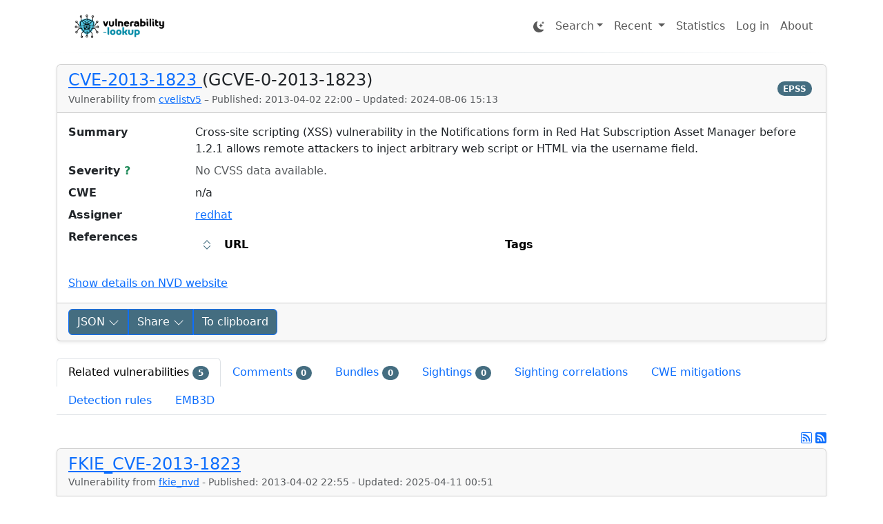

--- FILE ---
content_type: text/html; charset=utf-8
request_url: https://cve.circl.lu/cve/CVE-2013-1823
body_size: 47322
content:


<!doctype html>
<html lang="en" data-bs-theme="light">
  <head>
    

    <!-- Required meta tags -->
    <meta charset="utf-8">
    <meta name="viewport" content="width=device-width, initial-scale=1, shrink-to-fit=no">
    <meta name="description" content="Vulnerability-Lookup - Fast vulnerability lookup correlation from different sources." />

    <meta property="og:type" content="article">
    <meta property="og:url" content="http://cve.circl.lu/cve/CVE-2013-1823">
    <meta property="og:title" content="Vulnerability-Lookup">
    <meta property="og:description" content="Vulnerability-Lookup - Fast vulnerability lookup correlation from different sources.">
    <meta property="og:image" content="http://cve.circl.lu/static/img/VL-hori-coul.png">
    <meta property="og:image:width" content="1200">
    <meta property="og:image:height" content="630">

    <link rel="author" type="text/plain"  href="/humans.txt" />
    <link href="/recent/all.atom" rel="alternate" title="Recent vulnerabilities." type="application/atom+xml">
    <link href="/recent/cvelistv5.atom" rel="alternate" title="Recent vulnerabilities from cvelistv5." type="application/atom+xml">
    <link href="/recent/fkie_nvd.atom" rel="alternate" title="Recent vulnerabilities from FKIE NVD." type="application/atom+xml">
    <link href="/recent/github.atom" rel="alternate" title="Recent vulnerabilities from github." type="application/atom+xml">
    <link href="/recent/pysec.atom" rel="alternate" title="Recent vulnerabilities from pysec." type="application/atom+xml">
    <link href="/recent/emb3d.atom" rel="alternate" title="TID threats from from Emb3d." type="application/atom+xml">
    <link href="/recent/ossf_malicious_packages.atom" rel="alternate" title="Recent vulnerabilities from ossf_malicious_packages." type="application/atom+xml">
    <link href="/recent/csaf_certbund.atom" rel="alternate" title="Recent vulnerabilities from csaf_certbund." type="application/atom+xml">
    <link href="/recent/csaf_siemens.atom" rel="alternate" title="Recent vulnerabilities from csaf_siemens." type="application/atom+xml">
    <link href="/recent/csaf_redhat.atom" rel="alternate" title="Recent vulnerabilities from csaf_redhat." type="application/atom+xml">
    <link href="/recent/csaf_cisa.atom" rel="alternate" title="Recent vulnerabilities from csaf_cisa." type="application/atom+xml">
    <link href="/recent/csaf_cisco.atom" rel="alternate" title="Recent vulnerabilities from csaf_cisco." type="application/atom+xml">
    <link href="/recent/csaf_sick.atom" rel="alternate" title="Recent vulnerabilities from csaf_sick." type="application/atom+xml">
    <link href="/recent/csaf_ox.atom" rel="alternate" title="Recent vulnerabilities from csaf_ox." type="application/atom+xml">
    <link href="/recent/csaf_nozominetworks.atom" rel="alternate" title="Recent vulnerabilities from csaf_nozominetworks." type="application/atom+xml">
    <link href="/recent/csaf_microsoft.atom" rel="alternate" title="Recent vulnerabilities from csaf_microsoft." type="application/atom+xml">
    <link href="/recent/csaf_abb.atom" rel="alternate" title="Recent vulnerabilities from csaf_abb." type="application/atom+xml">
    <link href="/recent/gsd.atom" rel="alternate" title="Recent vulnerabilities from gsd." type="application/atom+xml">
    <link href="/recent/jvndb.atom" rel="alternate" title="Recent vulnerabilities from jvndb." type="application/atom+xml">
    <link href="/recent/tailscale.atom" rel="alternate" title="Recent vulnerabilities from tailscale." type="application/atom+xml">
    <link href="/recent/csaf_ncscnl.atom" rel="alternate" title="Recent vulnerabilities from csaf_ncscnl." type="application/atom+xml">
    <link href="/recent/csaf_suse.atom" rel="alternate" title="Recent vulnerabilities from csaf_suse." type="application/atom+xml">
    <link href="/recent/csaf_opensuse.atom" rel="alternate" title="Recent vulnerabilities from csaf_opensuse." type="application/atom+xml">
    <link href="/recent/csaf_trustsource.atom" rel="alternate" title="Recent vulnerabilities from csaf_trustsource." type="application/atom+xml">
    <link href="/recent/cnvd.atom" rel="alternate" title="Recent vulnerabilities from cnvd." type="application/atom+xml">
    <link href="/recent/certfr_avis.atom" rel="alternate" title="Recent vulnerabilities from CERT FR (avis)." type="application/atom+xml">
    <link href="/recent/certfr_alerte.atom" rel="alternate" title="Recent vulnerabilities from CERT FR (alerte)." type="application/atom+xml">
    <link href="/known-exploited-vulnerabilities.rss" rel="alternate" title="Most recent entries from Known Exploited Vulnerabilities." type="application/rss+xml">

    <!-- Standard favicon -->
    <link rel="icon" type="image/x-icon" href="/static/img/favicon.ico">

    <!-- PNG favicon (modern browsers) -->
    <link rel="icon" type="image/png" sizes="48x48" href="/static/img/favicon-48x48.png">
    <link rel="icon" type="image/png" sizes="32x32" href="/static/img/favicon-32x32.png">
    <link rel="icon" type="image/png" sizes="16x16" href="/static/img/favicon-16x16.png">

    <!-- Apple Touch Icons -->
    <link rel="apple-touch-icon" sizes="57x57" href="/static/img/apple-touch-icon-57x57.png">
    <link rel="apple-touch-icon" sizes="72x72" href="/static/img/apple-touch-icon-72x72.png">
    <link rel="apple-touch-icon" sizes="114x114" href="/static/img/apple-touch-icon-114x114.png">
    <link rel="apple-touch-icon" sizes="120x120" href="/static/img/apple-touch-icon-120x120.png">
    <link rel="apple-touch-icon" sizes="144x144" href="/static/img/apple-touch-icon-144x144.png">
    <link rel="apple-touch-icon" sizes="152x152" href="/static/img/apple-touch-icon-152x152.png">
    <link rel="apple-touch-icon" sizes="180x180" href="/static/img/apple-touch-icon-180x180.png">
    <link rel="apple-touch-icon" sizes="1200x630" href="/static/img/VL-verti-white-bg-1200x630.png">

    <script>
      function getCookie(name) {
        var nameEQ = name + "=";
        var ca = document.cookie.split(';');
        for(var i=0;i < ca.length;i++) {
            var c = ca[i];
            while (c.charAt(0)==' ') c = c.substring(1,c.length);
            if (c.indexOf(nameEQ) == 0) return c.substring(nameEQ.length,c.length);
        }
        return null;
      }

      if (getCookie("theme") == null) {
        document.cookie = "theme=light; path=/; SameSite=Strict";
      }
      document.documentElement.setAttribute('data-bs-theme', getCookie("theme"));
    </script>
    <script src="/static/js/utils.js"></script>

    
    <!-- Bootstrap CSS -->
    <link rel="stylesheet" href="/bootstrap/static/css/bootstrap.min.css">
    <style>
      #freetext_search {
        max-width: 100%;  /* Prevent overflow */
      }
    </style>
    <link rel="stylesheet" href="/static/css/theme.css" />
    

    <title>CVE-2013-1823 - Vulnerability-Lookup</title>

    

    
<script src="/static/js/json5.min.js"></script>
<script src="/static/js/showdown.min.js"></script>
<script src="/static/js/lodash.min.js"></script>
<script src="/static/js/luxon.min.js"></script>
<script src="/static/js/jsoneditor.min.js"></script>
<script src="/static/js/pretty-print-json.min.js"></script>
<script src="/static/js/easymde.min.js"></script>
<script src="/static/js/luxon.min.js"></script>
<script src="/static/js/chart.js"></script>
<script src="/static/js/plots.js"></script>
<script src="/static/js/d3.v7.min.js"></script>
<script src="/static/js/cal-heatmap.min.js"></script>
<script src="/static/js/core@2.js"></script>
<script src="/static/js/Tooltip.min.js"></script>
<link rel="stylesheet" href="/static/css/easymde.min.css" />
<link rel="stylesheet" href="/static/css/pretty-print-json.css" />
<link rel="stylesheet" href="/static/css/cal-heatmap.css" />
<style>
  /* Optional styling to indicate clickable header */
  th {
    cursor: pointer;
  }
  .chevron {
      font-size: 18px;
      color: #446d80;
  }

  /* Style to make the chart scrollable horizontally */
  .chart-container {
    position: relative; /* Required for positioning */
    width: 100%; /* Make it responsive */
    height: 400px; /* Set a specific height for the chart */
    overflow-x: auto; /* Enable horizontal scroll */
  }
  canvas {
    width: 100% !important; /* Make the canvas take full width */
    height: auto !important; /* Allow the height to adjust automatically */
  }

  .tooltip-style {
    background-color: #333;
    color: #fff;
    padding: 5px 10px;
    border-radius: 4px;
    font-size: 12px;
  }

  #sightings-heatmap-container {
    width: 100%;
    overflow-x: auto; /* Enable horizontal scroll */
    overflow-y: hidden;
    -webkit-overflow-scrolling: touch; /* Smooth scrolling on iOS */
    padding-bottom: 10px; /* Space for the scrollbar */
  }

  #cal-heatmap {
      min-width: 750px; /* Adjusted based on a 12-month width to prevent squishing */
  }
</style>

<meta property="og:type" content="article">
<meta property="og:url" content="http://cve.circl.lu/cve/CVE-2013-1823">
<meta property="og:title" content="CVE-2013-1823 - Vulnerability-Lookup">
<meta property="og:description" content="Details of the vulnerability CVE-2013-1823 from cvelistv5 on Vulnerability-Lookup.">
<meta property="og:image" sizes="1200x630" content="http://cve.circl.lu/static/img/VL-verti-white-bg-1200x630.png">

  </head>
  <body>
    <header>
      <div class="container">
        
        <nav class="navbar navbar-expand-lg">
          <div class="container-fluid">
            <a class="navbar-brand " href="/">
              <img
                id="vulnerability-lookup-logo"
                src="/static/img/VL-hori-coul.png"
                alt="Vulnerability-Lookup"
                title="Vulnerability-Lookup"
                height="50px"
              />
            </a>
            <button class="navbar-toggler" type="button" data-bs-toggle="collapse" data-bs-target="#navbarNav" aria-controls="navbarNav" aria-expanded="false" aria-label="Toggle navigation">
              <span class="navbar-toggler-icon"></span>
            </button>
            <div class="collapse navbar-collapse" id="navbarNav">
              <ul class="navbar-nav mr-auto w-100 justify-content-end">
                
                <li class="nav-item">
                  <a class="nav-link" id="btnThemeSwitch" href="#" title="Switch to dark theme">
                    <svg xmlns="http://www.w3.org/2000/svg" width="16" height="16" fill="currentColor" class="bi bi-moon-stars-fill" viewBox="0 0 16 16">
                      <path d="M6 .278a.77.77 0 0 1 .08.858 7.2 7.2 0 0 0-.878 3.46c0 4.021 3.278 7.277 7.318 7.277q.792-.001 1.533-.16a.79.79 0 0 1 .81.316.73.73 0 0 1-.031.893A8.35 8.35 0 0 1 8.344 16C3.734 16 0 12.286 0 7.71 0 4.266 2.114 1.312 5.124.06A.75.75 0 0 1 6 .278"/>
                      <path d="M10.794 3.148a.217.217 0 0 1 .412 0l.387 1.162c.173.518.579.924 1.097 1.097l1.162.387a.217.217 0 0 1 0 .412l-1.162.387a1.73 1.73 0 0 0-1.097 1.097l-.387 1.162a.217.217 0 0 1-.412 0l-.387-1.162A1.73 1.73 0 0 0 9.31 6.593l-1.162-.387a.217.217 0 0 1 0-.412l1.162-.387a1.73 1.73 0 0 0 1.097-1.097zM13.863.099a.145.145 0 0 1 .274 0l.258.774c.115.346.386.617.732.732l.774.258a.145.145 0 0 1 0 .274l-.774.258a1.16 1.16 0 0 0-.732.732l-.258.774a.145.145 0 0 1-.274 0l-.258-.774a1.16 1.16 0 0 0-.732-.732l-.774-.258a.145.145 0 0 1 0-.274l.774-.258c.346-.115.617-.386.732-.732z"/>
                    </svg>
                  </a>
                </li>

                <li class="nav-item dropdown">
                  <a class="nav-link dropdown-toggle" href="#" id="navbarDropdownSearch" role="button" data-bs-toggle="dropdown" aria-expanded="false">Search</a>
                  <div class="dropdown-menu dropdown-menu-end p-3 shadow" aria-labelledby="navbarDropdownSearch" style="width: 340px;">
                    <form class="d-flex" role="form" method="GET" action="/search">
                      <label for="freetext_search" class="visually-hidden">Search term</label>
                      <div class="input-group w-100">
                        <input id="freetext_search" type="text" class="form-control" name="q"
                          placeholder="Vulnerability ID or CPE vendor"
                          list="vendors_list"
                          autofocus
                        >
                        <button type="submit" class="btn btn-primary">
<svg class="bi" width="1em" height="1em" fill="currentColor">
    
    
    <use xlink:href="/bootstrap/static/icons/bootstrap-icons.svg#search"/>
</svg></button>
                      </div>
                      <datalist id="vendors_list"></datalist>

                    </form>
                  </div>
                </li>

                <li class="nav-item dropdown">
                  <a class="nav-link dropdown-toggle" href="#" id="navbarDropdownRecent" role="button" data-bs-toggle="dropdown" aria-expanded="false">
                    Recent
                  </a>
                  <ul class="dropdown-menu" aria-labelledby="navbarDropdownRecent">
                    <a class="dropdown-item" href="/recent">Vulnerabilities</a>
                    
                    <div class="dropdown-divider"></div>
                    <a class="dropdown-item" href="/comments/">Comments</a>
                    <a class="dropdown-item" href="/bundles/">Bundles</a>
                    <a class="dropdown-item" href="/sightings/">Sightings</a>
                    <a class="dropdown-item" href="/organizations/">Organizations</a>
                    
                  </ul>
                </li>

                 <li class="nav-item">
                    <a class="nav-link" href="/stats/" title="Statistics">Statistics</a>
                  </li>
                

                
                  
                  <li class="nav-item">
                    <a class="nav-link" href="/user/login" title="Login">Log in</a>
                  </li>
                  <li class="nav-item">
                    <a class="nav-link" href="/about" title="About">About</a>
                  </li>
                  
                
              </ul>
            </div>
          </div>
        </nav>
        <hr class="fading-line">
        
        

        
        <!-- Reusable Modal Structure -->
        <div class="modal fade" id="dynamicConfirmModal" tabindex="-1" aria-labelledby="dynamicConfirmModalLabel" aria-hidden="true">
          <div class="modal-dialog">
            <div class="modal-content">
              <!-- Modal Header -->
              <div class="modal-header">
                <h5 class="modal-title" id="dynamicConfirmModalLabel"></h5>
                <button type="button" class="btn-close" data-bs-dismiss="modal" aria-label="Close"></button>
              </div>

              <!-- Modal Body -->
              <div class="modal-body" id="dynamicModalMessage">
              </div>

              <!-- Modal Footer (OK and Cancel buttons) -->
              <div class="modal-footer">
                <button type="button" class="btn btn-primary" data-bs-dismiss="modal">Cancel</button>
                <button type="button" class="btn btn-success" id="dynamicConfirmBtn">OK</button>
              </div>
            </div>
          </div>
        </div>

        <!-- Toast Container -->
        <div class="toast-container position-fixed bottom-0 end-0 p-3">
          <div id="actionToast" class="toast" role="alert" aria-live="assertive" aria-atomic="true" data-bs-delay="5000">
            <div class="toast-header">
              <strong class="me-auto" id="toastTitle">Success</strong>
              <button type="button" class="btn-close" data-bs-dismiss="toast" aria-label="Close"></button>
            </div>
            <div class="toast-body" id="toastMessage">
            </div>
          </div>
        </div>
        
      </div>
    </header>

    <main>
      <div class="container">
        

<!-- Modal Template for error messages -->
<div class="modal" id="modalError" tabindex="-1">
  <div class="modal-dialog">
    <div class="modal-content">
      <div class="modal-header">
        <h5 class="modal-title">Action not permitted</h5>
      </div>
      <div class="modal-body">
        <p id="modal-error-text">Modal body text goes here.</p>
      </div>
      <div class="modal-footer">
        <button type="button" class="btn btn-primary" data-bs-dismiss="modal">Close</button>
      </div>
    </div>
  </div>
</div>

<!-- Modal Template for sightings -->
<div class="modal fade" id="sightingModal" tabindex="-1" aria-labelledby="sightingModalLabel" aria-hidden="true">
  <div class="modal-dialog">
    <div class="modal-content">
      <div class="modal-header">
        <h5 class="modal-title" id="sightingModalLabel">Modal Title</h5>
        <button type="button" class="btn-close" data-bs-dismiss="modal" aria-label="Close"></button>
      </div>
      <div class="modal-body">
        <p id="modalMessage">Modal Body</p>
        <div class="mb-3">
          <label for="sourceInput" class="form-label">Source (Optional)</label>
          <input type="text" class="form-control" id="sourceInput" placeholder="Enter source">
        </div>
      </div>
      <div class="modal-footer">
        <button type="button" class="btn btn-secondary" data-bs-dismiss="modal">Cancel</button>
        <button type="button" class="btn btn-primary" id="sightingModalConfirm">Confirm</button>
      </div>
    </div>
  </div>
</div>





  
  
  <div class="card shadow-sm bg-body">
    <div class="card-header
                d-flex flex-column flex-md-row
                justify-content-between
                align-items-start align-items-md-center">

      <!-- LEFT: Title + Metadata -->
      <div class="flex-grow-1">
        <h4 class="card-title mb-0">
          <a href="/vuln/CVE-2013-1823" >
            CVE-2013-1823
          </a>
          
            (GCVE-0-2013-1823)
          
        </h4>

        <small class="text-body-secondary d-block mt-1">
          Vulnerability from
          <a href="/recent#cvelistv5">cvelistv5</a> –
          Published:
          2013-04-02 22:00 –
          Updated:
          2024-08-06 15:13
        </small>
        
      </div>

      <!-- RIGHT: Badges -->
      <div class="btn-group flex-wrap mt-2 mt-md-0" role="group">

        <!-- VLAI -->
        <span class="badge bg-primary rounded-pill m-1 d-none">
          <span class="fw-bold"
                tabindex="0"
                data-bs-toggle="popover"
                data-bs-placement="left"
                data-bs-trigger="focus"
                data-bs-html="true"
                title="VLAI Severity"
                data-bs-content='Severity estimated based on a pre-trained model. <a href="https://arxiv.org/abs/2507.03607" rel="noreferrer" target="_blank">About the model</a>.'>
            VLAI<span style="color: green; cursor: pointer;">?</span>
          </span>
          <span id="ai-severity-score"></span>
        </span>

        <!-- EPSS -->
        <span class="badge bg-primary rounded-pill m-1 hidden">
          <span class="fw-bold"
                tabindex="0"
                data-bs-toggle="popover"
                data-bs-placement="left"
                data-bs-trigger="focus"
                data-bs-html="true"
                title="EPSS Score"
                data-bs-content='Exploit Prediction Scoring System (EPSS) from FIRST. The EPSS score represents the probability of exploitation in the wild in the next 30 days. <a href="https://www.first.org/epss" rel="noreferrer" target="_blank">About the model</a>.'>
            EPSS
          </span>
          <span id="epss-score"></span>
          <span id="epss-percentile"
                style="text-decoration: underline dotted"
                data-bs-toggle="tooltip"
                data-bs-placement="right"
                title="Percentile of the current score."></span>
        </span>

        
        
      </div>
    </div>


    <div class="card-body">
      

        <!-- Title -->
        

        <!-- Summary -->
        
        
          <div class="row mb-2">
            
              
                <div class="col-md-2 fw-bold">Summary</div><div class="col" id="vulnerability-description">Cross-site scripting (XSS) vulnerability in the Notifications form in Red Hat Subscription Asset Manager before 1.2.1 allows remote attackers to inject arbitrary web script or HTML via the username field.</div>
              
            
          </div>
        

        <!-- Severity -->
        
        <div class="row mb-2">
          <div class="col-md-2 fw-bold" tabindex="0" data-bs-toggle="popover"
              data-bs-placement="left" data-bs-trigger="focus" data-bs-html="true"
              title="Severity"
              data-bs-content='The Common Vulnerability Scoring System (CVSS) provides a way to capture the principal characteristics of a vulnerability and produce a numerical score reflecting its severity. <a href="https://www.first.org/cvss/" rel="noreferrer" target="_blank">About CVSS</a>'>
            Severity <span class="text-success" style="cursor: pointer;">?</span>
          </div>
          <div class="col">
            

            
              <span class="text-muted">No CVSS data available.</span>
            
          </div>
        </div>


        <!-- CWEs -->
        
        
        <div class="row mb-2">
          <div class="col-md-2 fw-bold">CWE</div>
          <div class="col">
            <ul class="list-unstyled mb-0">
              
                <li>
                  
                    n/a
                  
                </li>
              
            </ul>
          </div>
        </div>
        

        <!-- Assigner -->
        
          <div class="row mb-2 align-items-center">
            <div class="col-md-2 fw-bold">Assigner</div>
            <div class="col" id="vulnerability-assigner">
              
              <a href="/search?assigner=redhat">redhat</a>
              
            </div>
          </div>
        

        <!-- References -->
        
        
        <div class="row mb-2">
          <div class="col-md-2 fw-bold">References</div>

          <div class="col">
            <table class="table table-borderless table-hover">
              <thead>
                <tr data-bs-toggle="collapse"
                    data-bs-target="#collapseReferenceTableCVE-2013-1823"
                    aria-expanded="false"
                    aria-controls="collapseReferenceTableCVE-2013-1823">
                  <th scope="col" style="width: 20px;">
                    <span class="chevron" data-target="collapseReferenceTableCVE-2013-1823">
                      
<svg class="bi" width="1em" height="1em" fill="currentColor">
    
    
    <use xlink:href="/bootstrap/static/icons/bootstrap-icons.svg#chevron-expand"/>
</svg>
                    </span>
                  </th>
                  <th scope="col">URL</th>
                  <th scope="col">Tags</th>
                </tr>
              </thead>
              <tbody>
                <tr>
                  <td colspan="3" class="p-0">
                    <div id="collapseReferenceTableCVE-2013-1823" class="collapse">
                      <table class="table table-borderless table-hover mb-0">
                        <tbody>
                          
                          <tr>
                            <td></td>
                            <td><a href="http://secunia.com/advisories/52774" target="_blank" rel="noreferrer" title="http://secunia.com/advisories/52774">http://secunia.com/advisories/52774</a></td>
                            <td><span class="badge bg-secondary me-1">third-party-advisory</span><span class="badge bg-secondary me-1">x_refsource_SECUNIA</span></td>
                          </tr>
                          
                          <tr>
                            <td></td>
                            <td><a href="http://www.osvdb.org/91718" target="_blank" rel="noreferrer" title="http://www.osvdb.org/91718">http://www.osvdb.org/91718</a></td>
                            <td><span class="badge bg-secondary me-1">vdb-entry</span><span class="badge bg-secondary me-1">x_refsource_OSVDB</span></td>
                          </tr>
                          
                          <tr>
                            <td></td>
                            <td><a href="https://bugzilla.redhat.com/show_bug.cgi?id=918784" target="_blank" rel="noreferrer" title="https://bugzilla.redhat.com/show_bug.cgi?id=918784">https://bugzilla.redhat.com/show_bug.cgi?id=918784</a></td>
                            <td><span class="badge bg-secondary me-1">x_refsource_MISC</span></td>
                          </tr>
                          
                          <tr>
                            <td></td>
                            <td><a href="http://rhn.redhat.com/errata/RHSA-2013-0686.html" target="_blank" rel="noreferrer" title="http://rhn.redhat.com/errata/RHSA-2013-0686.html">http://rhn.redhat.com/errata/RHSA-2013-0686.html</a></td>
                            <td><span class="badge bg-secondary me-1">vendor-advisory</span><span class="badge bg-secondary me-1">x_refsource_REDHAT</span></td>
                          </tr>
                          
                        </tbody>
                      </table>
                    </div>
                  </td>
                </tr>
              </tbody>
            </table>
          </div>
        </div>
        

        <!-- Impacted products -->
        
        
        
        


        <!-- Credits -->
        
        

        <!-- x_gcve -->
        



        
      
      
      <a href="https://nvd.nist.gov/vuln/detail/CVE-2013-1823" class="card-link" rel="noreferrer" target="_blank">Show details on NVD website</a>
      
    </div>
    
<div class="card-footer">
<div class="btn-group" role="group">
  <a role="button" class="btn btn-primary" data-bs-toggle="collapse" data-bs-target="#collapseJsonCVE-2013-1823" aria-expanded="false" aria-controls="collapseJsonCVE-2013-1823">
    JSON 
<svg class="bi" width="1em" height="1em" fill="currentColor">
    
    
    <use xlink:href="/bootstrap/static/icons/bootstrap-icons.svg#chevron-down"/>
</svg>
  </a>
  <div class="btn-group" role="group">
    <button id="btnGroupDropShare" type="button" class="btn btn-primary" data-bs-toggle="dropdown" aria-expanded="false">
      Share 
<svg class="bi" width="1em" height="1em" fill="currentColor">
    
    
    <use xlink:href="/bootstrap/static/icons/bootstrap-icons.svg#chevron-down"/>
</svg>
    </button>
    <ul class="dropdown-menu" aria-labelledby="btnGroupDropShare">
      <li><a class="dropdown-item" href="https://news.ycombinator.com/submitlink?u=https://vulnerability.circl.lu/vuln/CVE-2013-1823&t=Vulnerability CVE-2013-1823" target="_blank" title="Share on Hacker News">Hacker News</a></li>
      <li><a class="dropdown-item" href="https://www.linkedin.com/shareArticle?mini=true&url=https://vulnerability.circl.lu/vuln/CVE-2013-1823&title=Vulnerability CVE-2013-1823" target="_blank" title="Share on LinkedIn">LinkedIn</a></li>
      <li><a class="dropdown-item" href="https://mastodonshare.com/?text=Vulnerability CVE-2013-1823&url=https://vulnerability.circl.lu/vuln/CVE-2013-1823" target="_blank" title="Share on Mastodon">Mastodon</a></li>
      <li><a class="dropdown-item" href="https://api.pinboard.in/v1/posts/add?url=https://vulnerability.circl.lu/vuln/CVE-2013-1823&description=Vulnerability CVE-2013-1823" target="_blank" title="Share on Pinboard">Pinboard</a></li>
      <li><a class="dropdown-item" href="https://reddit.com/submit?link=https://vulnerability.circl.lu/vuln/CVE-2013-1823&title=Vulnerability CVE-2013-1823" target="_blank" title="Share on Reddit">Reddit</a></li>
    </ul>
  </div>
  
  <a type="button" class="btn btn-primary" title="Copy to clipboard" aria-label="Copy to clipboard" onclick="copyToClipboard('CVE-2013-1823')" vuln-id="CVE-2013-1823" href="#">To clipboard</a>
  
  
</div></div>

<div class="collapse" id="collapseJsonCVE-2013-1823">
  <br />
  <div class="card card-body">
    <pre class="json-container" id="containerCVE-2013-1823">{
  "containers": {
    "adp": [
      {
        "providerMetadata": {
          "dateUpdated": "2024-08-06T15:13:33.312Z",
          "orgId": "af854a3a-2127-422b-91ae-364da2661108",
          "shortName": "CVE"
        },
        "references": [
          {
            "name": "52774",
            "tags": [
              "third-party-advisory",
              "x_refsource_SECUNIA",
              "x_transferred"
            ],
            "url": "http://secunia.com/advisories/52774"
          },
          {
            "name": "91718",
            "tags": [
              "vdb-entry",
              "x_refsource_OSVDB",
              "x_transferred"
            ],
            "url": "http://www.osvdb.org/91718"
          },
          {
            "tags": [
              "x_refsource_MISC",
              "x_transferred"
            ],
            "url": "https://bugzilla.redhat.com/show_bug.cgi?id=918784"
          },
          {
            "name": "RHSA-2013:0686",
            "tags": [
              "vendor-advisory",
              "x_refsource_REDHAT",
              "x_transferred"
            ],
            "url": "http://rhn.redhat.com/errata/RHSA-2013-0686.html"
          }
        ],
        "title": "CVE Program Container"
      }
    ],
    "cna": {
      "affected": [
        {
          "product": "n/a",
          "vendor": "n/a",
          "versions": [
            {
              "status": "affected",
              "version": "n/a"
            }
          ]
        }
      ],
      "descriptions": [
        {
          "lang": "en",
          "value": "Cross-site scripting (XSS) vulnerability in the Notifications form in Red Hat Subscription Asset Manager before 1.2.1 allows remote attackers to inject arbitrary web script or HTML via the username field."
        }
      ],
      "problemTypes": [
        {
          "descriptions": [
            {
              "description": "n/a",
              "lang": "en",
              "type": "text"
            }
          ]
        }
      ],
      "providerMetadata": {
        "dateUpdated": "2013-04-02T22:00:00Z",
        "orgId": "53f830b8-0a3f-465b-8143-3b8a9948e749",
        "shortName": "redhat"
      },
      "references": [
        {
          "name": "52774",
          "tags": [
            "third-party-advisory",
            "x_refsource_SECUNIA"
          ],
          "url": "http://secunia.com/advisories/52774"
        },
        {
          "name": "91718",
          "tags": [
            "vdb-entry",
            "x_refsource_OSVDB"
          ],
          "url": "http://www.osvdb.org/91718"
        },
        {
          "tags": [
            "x_refsource_MISC"
          ],
          "url": "https://bugzilla.redhat.com/show_bug.cgi?id=918784"
        },
        {
          "name": "RHSA-2013:0686",
          "tags": [
            "vendor-advisory",
            "x_refsource_REDHAT"
          ],
          "url": "http://rhn.redhat.com/errata/RHSA-2013-0686.html"
        }
      ]
    }
  },
  "cveMetadata": {
    "assignerOrgId": "53f830b8-0a3f-465b-8143-3b8a9948e749",
    "assignerShortName": "redhat",
    "cveId": "CVE-2013-1823",
    "datePublished": "2013-04-02T22:00:00Z",
    "dateReserved": "2013-02-19T00:00:00Z",
    "dateUpdated": "2024-08-06T15:13:33.312Z",
    "state": "PUBLISHED"
  },
  "dataType": "CVE_RECORD",
  "dataVersion": "5.1",
  "vulnerability-lookup:meta": {
    "fkie_nvd": {
      "configurations": "[{\"nodes\": [{\"operator\": \"OR\", \"negate\": false, \"cpeMatch\": [{\"vulnerable\": true, \"criteria\": \"cpe:2.3:a:redhat:subscription_asset_manager:*:*:*:*:*:*:*:*\", \"versionEndIncluding\": \"1.2.0\", \"matchCriteriaId\": \"E20A0D71-54E5-4165-BE9F-5668B59622AB\"}, {\"vulnerable\": true, \"criteria\": \"cpe:2.3:a:redhat:subscription_asset_manager:1.0.0:*:*:*:*:*:*:*\", \"matchCriteriaId\": \"F1AEAC18-A40A-4F25-9C41-FD72F577292B\"}, {\"vulnerable\": true, \"criteria\": \"cpe:2.3:a:redhat:subscription_asset_manager:1.1.0:*:*:*:*:*:*:*\", \"matchCriteriaId\": \"6CB43793-470F-4C24-AC75-A2555CA68A70\"}]}]}]",
      "descriptions": "[{\"lang\": \"en\", \"value\": \"Cross-site scripting (XSS) vulnerability in the Notifications form in Red Hat Subscription Asset Manager before 1.2.1 allows remote attackers to inject arbitrary web script or HTML via the username field.\"}, {\"lang\": \"es\", \"value\": \"Vulnerabilidad de ejecuci\\u00f3n de secuencias de comandos en sitios cruzados (XSS) en los Notifications de Red Hat Subscription Asset Manager antes de v1.2.1 que permite a atacantes remotos inyectar secuencias de comandos web o HTML a trav\\u00e9s del campo de nombre de usuario (Username)\"}]",
      "id": "CVE-2013-1823",
      "lastModified": "2024-11-21T01:50:27.757",
      "metrics": "{\"cvssMetricV2\": [{\"source\": \"nvd@nist.gov\", \"type\": \"Primary\", \"cvssData\": {\"version\": \"2.0\", \"vectorString\": \"AV:N/AC:M/Au:N/C:N/I:P/A:N\", \"baseScore\": 4.3, \"accessVector\": \"NETWORK\", \"accessComplexity\": \"MEDIUM\", \"authentication\": \"NONE\", \"confidentialityImpact\": \"NONE\", \"integrityImpact\": \"PARTIAL\", \"availabilityImpact\": \"NONE\"}, \"baseSeverity\": \"MEDIUM\", \"exploitabilityScore\": 8.6, \"impactScore\": 2.9, \"acInsufInfo\": false, \"obtainAllPrivilege\": false, \"obtainUserPrivilege\": false, \"obtainOtherPrivilege\": false, \"userInteractionRequired\": false}]}",
      "published": "2013-04-02T22:55:03.320",
      "references": "[{\"url\": \"http://rhn.redhat.com/errata/RHSA-2013-0686.html\", \"source\": \"secalert@redhat.com\", \"tags\": [\"Vendor Advisory\"]}, {\"url\": \"http://secunia.com/advisories/52774\", \"source\": \"secalert@redhat.com\", \"tags\": [\"Vendor Advisory\"]}, {\"url\": \"http://www.osvdb.org/91718\", \"source\": \"secalert@redhat.com\"}, {\"url\": \"https://bugzilla.redhat.com/show_bug.cgi?id=918784\", \"source\": \"secalert@redhat.com\", \"tags\": [\"Exploit\"]}, {\"url\": \"http://rhn.redhat.com/errata/RHSA-2013-0686.html\", \"source\": \"af854a3a-2127-422b-91ae-364da2661108\", \"tags\": [\"Vendor Advisory\"]}, {\"url\": \"http://secunia.com/advisories/52774\", \"source\": \"af854a3a-2127-422b-91ae-364da2661108\", \"tags\": [\"Vendor Advisory\"]}, {\"url\": \"http://www.osvdb.org/91718\", \"source\": \"af854a3a-2127-422b-91ae-364da2661108\"}, {\"url\": \"https://bugzilla.redhat.com/show_bug.cgi?id=918784\", \"source\": \"af854a3a-2127-422b-91ae-364da2661108\", \"tags\": [\"Exploit\"]}]",
      "sourceIdentifier": "secalert@redhat.com",
      "vulnStatus": "Modified",
      "weaknesses": "[{\"source\": \"nvd@nist.gov\", \"type\": \"Primary\", \"description\": [{\"lang\": \"en\", \"value\": \"CWE-79\"}]}]"
    },
    "nvd": "{\"cve\":{\"id\":\"CVE-2013-1823\",\"sourceIdentifier\":\"secalert@redhat.com\",\"published\":\"2013-04-02T22:55:03.320\",\"lastModified\":\"2025-04-11T00:51:21.963\",\"vulnStatus\":\"Deferred\",\"cveTags\":[],\"descriptions\":[{\"lang\":\"en\",\"value\":\"Cross-site scripting (XSS) vulnerability in the Notifications form in Red Hat Subscription Asset Manager before 1.2.1 allows remote attackers to inject arbitrary web script or HTML via the username field.\"},{\"lang\":\"es\",\"value\":\"Vulnerabilidad de ejecuci\u00f3n de secuencias de comandos en sitios cruzados (XSS) en los Notifications de Red Hat Subscription Asset Manager antes de v1.2.1 que permite a atacantes remotos inyectar secuencias de comandos web o HTML a trav\u00e9s del campo de nombre de usuario (Username)\"}],\"metrics\":{\"cvssMetricV2\":[{\"source\":\"nvd@nist.gov\",\"type\":\"Primary\",\"cvssData\":{\"version\":\"2.0\",\"vectorString\":\"AV:N/AC:M/Au:N/C:N/I:P/A:N\",\"baseScore\":4.3,\"accessVector\":\"NETWORK\",\"accessComplexity\":\"MEDIUM\",\"authentication\":\"NONE\",\"confidentialityImpact\":\"NONE\",\"integrityImpact\":\"PARTIAL\",\"availabilityImpact\":\"NONE\"},\"baseSeverity\":\"MEDIUM\",\"exploitabilityScore\":8.6,\"impactScore\":2.9,\"acInsufInfo\":false,\"obtainAllPrivilege\":false,\"obtainUserPrivilege\":false,\"obtainOtherPrivilege\":false,\"userInteractionRequired\":false}]},\"weaknesses\":[{\"source\":\"nvd@nist.gov\",\"type\":\"Primary\",\"description\":[{\"lang\":\"en\",\"value\":\"CWE-79\"}]}],\"configurations\":[{\"nodes\":[{\"operator\":\"OR\",\"negate\":false,\"cpeMatch\":[{\"vulnerable\":true,\"criteria\":\"cpe:2.3:a:redhat:subscription_asset_manager:*:*:*:*:*:*:*:*\",\"versionEndIncluding\":\"1.2.0\",\"matchCriteriaId\":\"E20A0D71-54E5-4165-BE9F-5668B59622AB\"},{\"vulnerable\":true,\"criteria\":\"cpe:2.3:a:redhat:subscription_asset_manager:1.0.0:*:*:*:*:*:*:*\",\"matchCriteriaId\":\"F1AEAC18-A40A-4F25-9C41-FD72F577292B\"},{\"vulnerable\":true,\"criteria\":\"cpe:2.3:a:redhat:subscription_asset_manager:1.1.0:*:*:*:*:*:*:*\",\"matchCriteriaId\":\"6CB43793-470F-4C24-AC75-A2555CA68A70\"}]}]}],\"references\":[{\"url\":\"http://rhn.redhat.com/errata/RHSA-2013-0686.html\",\"source\":\"secalert@redhat.com\",\"tags\":[\"Vendor Advisory\"]},{\"url\":\"http://secunia.com/advisories/52774\",\"source\":\"secalert@redhat.com\",\"tags\":[\"Vendor Advisory\"]},{\"url\":\"http://www.osvdb.org/91718\",\"source\":\"secalert@redhat.com\"},{\"url\":\"https://bugzilla.redhat.com/show_bug.cgi?id=918784\",\"source\":\"secalert@redhat.com\",\"tags\":[\"Exploit\"]},{\"url\":\"http://rhn.redhat.com/errata/RHSA-2013-0686.html\",\"source\":\"af854a3a-2127-422b-91ae-364da2661108\",\"tags\":[\"Vendor Advisory\"]},{\"url\":\"http://secunia.com/advisories/52774\",\"source\":\"af854a3a-2127-422b-91ae-364da2661108\",\"tags\":[\"Vendor Advisory\"]},{\"url\":\"http://www.osvdb.org/91718\",\"source\":\"af854a3a-2127-422b-91ae-364da2661108\"},{\"url\":\"https://bugzilla.redhat.com/show_bug.cgi?id=918784\",\"source\":\"af854a3a-2127-422b-91ae-364da2661108\",\"tags\":[\"Exploit\"]}]}}"
  }
}</pre>
  </div>
</div>
  </div>




<br />
<ul class="nav nav-tabs" id="pageTab" role="tablist">
  <li class="nav-item">
    <button class="nav-link active" id="related-tab" data-bs-toggle="tab" data-bs-target="#related" role="tab" aria-controls="related" aria-selected="true" href="#related">Related vulnerabilities <span class="badge bg-primary rounded-pill">5</span></button>
  </li>
  
  <li class="nav-item">
    <button class="nav-link" id="comments-tab" data-bs-toggle="tab" data-bs-target="#comments" role="tab" aria-controls="comments" aria-selected="false" onclick="loadComments()" href="#comments">Comments <span class="badge bg-primary rounded-pill" id="nb-comments">0</span></button>
  </li>
  <li class="nav-item">
    <button class="nav-link" id="bundles-tab" data-bs-toggle="tab" data-bs-target="#bundles" role="tab" aria-controls="bundles" aria-selected="false" onclick="loadBundles()" href="#bundles">Bundles <span class="badge bg-primary rounded-pill" id="nb-bundles">0</span></button>
  </li>
  <li class="nav-item">
    <button class="nav-link" id="sightings-tab" data-bs-toggle="tab" data-bs-target="#sightings" role="tab" aria-controls="sightings" aria-selected="false" onclick="loadSightings()" href="#sightings">Sightings <span class="badge bg-primary rounded-pill" id="nb-sightings">0</span></button>
  </li>
  <li class="nav-item">
    <button class="nav-link" id="sightingsCorrelations-tab" data-bs-toggle="tab" data-bs-target="#sightingsCorrelations" role="tab" aria-controls="sightingsCorrelations" aria-selected="false" onclick="loadSightingsCorrelations()" href="#sightingsCorrelations">Sighting correlations</button>
  </li>
  <li class="nav-item">
    <button class="nav-link" id="cwes-tab" data-bs-toggle="tab" data-bs-target="#cwes" role="tab" aria-controls="cwes" aria-selected="false" onclick="loadCWEs()" href="#cwes">CWE mitigations</button>
  </li>
  <li class="nav-item">
    <button class="nav-link" id="detection-rules-tab" data-bs-toggle="tab" data-bs-target="#detection-rules" role="tab" aria-controls="detection-rules" aria-selected="false" onclick="loadDetectionRules()" href="#detection-rules">Detection rules <span id="count-detection-rules" class="badge bg-primary rounded-pill"></span></button>
  </li>
  <li class="nav-item">
    <button class="nav-link" id="emb3d-tab" data-bs-toggle="tab" data-bs-target="#emb3d" role="tab" aria-controls="emb3d" aria-selected="false" onclick="loadEmb3d()" href="#emb3d">EMB3D</button>
  </li>
  
</ul>
<div class="tab-content" id="pageTabContent">
  <div class="tab-pane fade show active" id="related" role="tabpanel" aria-labelledby="related-tab">
    <br />
    <div class="row">
      <div class="col text-end">
        <a class="icon-link" href="/recent/all.atom?vulnerability=CVE-2013-1823" type="application/atom+xml" title="Atom feed">
<svg class="bi" width="1em" height="1em" fill="currentColor">
    
    
    <use xlink:href="/bootstrap/static/icons/bootstrap-icons.svg#rss"/>
</svg></a>
        <a class="icon-link" href="/recent/all.rss?vulnerability=CVE-2013-1823" type="application/atom+xml" title="RSS feed">
<svg class="bi" width="1em" height="1em" fill="currentColor">
    
    
    <use xlink:href="/bootstrap/static/icons/bootstrap-icons.svg#rss-fill"/>
</svg></a>
    </div>
  </div>
  
    
      
        
        <div class="card shadow-sm bg-body">
    <div class="card-header d-flex justify-content-between align-items-center">
      <div>
        <h4 class="card-title mb-0"><a href="/vuln/fkie_cve-2013-1823">FKIE_CVE-2013-1823</a></h4>
        <small class="text-body-secondary">
          Vulnerability from <a href="https://github.com/fkie-cad/nvd-json-data-feeds" rel="noreferrer" target="_blank">fkie_nvd</a> -
          Published: 2013-04-02 22:55 -
          Updated: 2025-04-11 00:51
        </small>
      </div>

      <div class="btn-group" role="group">
        
        
      </div>
    </div>

  <div class="card-body">
    
      <div class="row">
        <div class="col-md-2 fw-bold"
            tabindex="0"
            data-bs-toggle="popover"
            data-bs-placement="left"
            data-bs-trigger="focus"
            data-bs-html="true"
            title="Severity"
            data-bs-content='The Common Vulnerability Scoring System (CVSS) provides a way to capture the principal characteristics of a vulnerability and produce a numerical score reflecting its severity. <a href="https://www.first.org/cvss/" rel="noreferrer" target="_blank">About CVSS</a>.'>
          Severity <span style="color: green; cursor: pointer;">?</span>
        </div>
        <div class="col">
        
        
          
          
          
        
      </div>
    </div>
    <div class="row">
      <div class="col-md-2 fw-bold">Summary</div><div class="col">Cross-site scripting (XSS) vulnerability in the Notifications form in Red Hat Subscription Asset Manager before 1.2.1 allows remote attackers to inject arbitrary web script or HTML via the username field.</div>
    </div>
    <div class="row">
      <div class="col-md-2 fw-bold">References</div>
      <div class="col">
        
        <table class="table table-borderless table-hover">
          <thead>
            <tr data-bs-toggle="collapse" data-bs-target="#collapseReferenceTablefkie_cve-2013-1823" aria-expanded="false" aria-controls="collapseReferenceTablefkie_cve-2013-1823">
              <th scope="col" style="width: 20px;"><span class="chevron">
<svg class="bi" width="1em" height="1em" fill="currentColor">
    
    
    <use xlink:href="/bootstrap/static/icons/bootstrap-icons.svg#chevron-expand"/>
</svg></span></th><th scope="col">URL</th><th scope="col">Tags</th>
            </tr>
          </thead>
          <tbody class="collapse" id="collapseReferenceTablefkie_cve-2013-1823">
          
            <tr><td></td><td><a href="mailto:secalert@redhat.com">secalert@redhat.com</a></td><td><a href="http://rhn.redhat.com/errata/RHSA-2013-0686.html" rel="noreferrer" target="_blank">http://rhn.redhat.com/errata/RHSA-2013-0686.html</a></td><td>Vendor Advisory</td></tr>
          
            <tr><td></td><td><a href="mailto:secalert@redhat.com">secalert@redhat.com</a></td><td><a href="http://secunia.com/advisories/52774" rel="noreferrer" target="_blank">http://secunia.com/advisories/52774</a></td><td>Vendor Advisory</td></tr>
          
            <tr><td></td><td><a href="mailto:secalert@redhat.com">secalert@redhat.com</a></td><td><a href="http://www.osvdb.org/91718" rel="noreferrer" target="_blank">http://www.osvdb.org/91718</a></td><td></td></tr>
          
            <tr><td></td><td><a href="mailto:secalert@redhat.com">secalert@redhat.com</a></td><td><a href="https://bugzilla.redhat.com/show_bug.cgi?id=918784" rel="noreferrer" target="_blank">https://bugzilla.redhat.com/show_bug.cgi?id=918784</a></td><td>Exploit</td></tr>
          
            <tr><td></td><td><a href="mailto:af854a3a-2127-422b-91ae-364da2661108">af854a3a-2127-422b-91ae-364da2661108</a></td><td><a href="http://rhn.redhat.com/errata/RHSA-2013-0686.html" rel="noreferrer" target="_blank">http://rhn.redhat.com/errata/RHSA-2013-0686.html</a></td><td>Vendor Advisory</td></tr>
          
            <tr><td></td><td><a href="mailto:af854a3a-2127-422b-91ae-364da2661108">af854a3a-2127-422b-91ae-364da2661108</a></td><td><a href="http://secunia.com/advisories/52774" rel="noreferrer" target="_blank">http://secunia.com/advisories/52774</a></td><td>Vendor Advisory</td></tr>
          
            <tr><td></td><td><a href="mailto:af854a3a-2127-422b-91ae-364da2661108">af854a3a-2127-422b-91ae-364da2661108</a></td><td><a href="http://www.osvdb.org/91718" rel="noreferrer" target="_blank">http://www.osvdb.org/91718</a></td><td></td></tr>
          
            <tr><td></td><td><a href="mailto:af854a3a-2127-422b-91ae-364da2661108">af854a3a-2127-422b-91ae-364da2661108</a></td><td><a href="https://bugzilla.redhat.com/show_bug.cgi?id=918784" rel="noreferrer" target="_blank">https://bugzilla.redhat.com/show_bug.cgi?id=918784</a></td><td>Exploit</td></tr>
          
          </tbody>
        </table>
      </div>
    </div>

    <div class="row">
      <div class="col-md-2 fw-bold">Impacted products</div>
      <div class="col">
        <table class="table table-borderless table-hover">
          <thead>
            <tr>
              <th scope="col" style="width: 20px;"></th>
              <th scope="col">Vendor</th>
              <th scope="col">Product</th>
              <th scope="col">Version</th>
            </tr>
          </thead>
          <tbody>
          
            
              
                
                  
                    
                      
                        
                        <tr>
                          <td></td>
                          <td><a href="/search?vendor=redhat">redhat</a></td>
                          <td><a href="/search?vendor=redhat&amp;product=subscription_asset_manager">subscription_asset_manager</a></td>
                          <td>*</td>
                        </tr>
                      
                    
                      
                        
                        <tr>
                          <td></td>
                          <td><a href="/search?vendor=redhat">redhat</a></td>
                          <td><a href="/search?vendor=redhat&amp;product=subscription_asset_manager">subscription_asset_manager</a></td>
                          <td>1.0.0</td>
                        </tr>
                      
                    
                      
                        
                        <tr>
                          <td></td>
                          <td><a href="/search?vendor=redhat">redhat</a></td>
                          <td><a href="/search?vendor=redhat&amp;product=subscription_asset_manager">subscription_asset_manager</a></td>
                          <td>1.1.0</td>
                        </tr>
                      
                    
                  
                
              
            
          
          </tbody>
        </table>
      </div>
    </div>
  </div>
  
<div class="card-footer">
<div class="btn-group" role="group">
  <a role="button" class="btn btn-primary" data-bs-toggle="collapse" data-bs-target="#collapseJsonfkie_cve-2013-1823" aria-expanded="false" aria-controls="collapseJsonfkie_cve-2013-1823">
    JSON 
<svg class="bi" width="1em" height="1em" fill="currentColor">
    
    
    <use xlink:href="/bootstrap/static/icons/bootstrap-icons.svg#chevron-down"/>
</svg>
  </a>
  <div class="btn-group" role="group">
    <button id="btnGroupDropShare" type="button" class="btn btn-primary" data-bs-toggle="dropdown" aria-expanded="false">
      Share 
<svg class="bi" width="1em" height="1em" fill="currentColor">
    
    
    <use xlink:href="/bootstrap/static/icons/bootstrap-icons.svg#chevron-down"/>
</svg>
    </button>
    <ul class="dropdown-menu" aria-labelledby="btnGroupDropShare">
      <li><a class="dropdown-item" href="https://news.ycombinator.com/submitlink?u=https://vulnerability.circl.lu/vuln/fkie_cve-2013-1823&t=Vulnerability fkie_cve-2013-1823" target="_blank" title="Share on Hacker News">Hacker News</a></li>
      <li><a class="dropdown-item" href="https://www.linkedin.com/shareArticle?mini=true&url=https://vulnerability.circl.lu/vuln/fkie_cve-2013-1823&title=Vulnerability fkie_cve-2013-1823" target="_blank" title="Share on LinkedIn">LinkedIn</a></li>
      <li><a class="dropdown-item" href="https://mastodonshare.com/?text=Vulnerability fkie_cve-2013-1823&url=https://vulnerability.circl.lu/vuln/fkie_cve-2013-1823" target="_blank" title="Share on Mastodon">Mastodon</a></li>
      <li><a class="dropdown-item" href="https://api.pinboard.in/v1/posts/add?url=https://vulnerability.circl.lu/vuln/fkie_cve-2013-1823&description=Vulnerability fkie_cve-2013-1823" target="_blank" title="Share on Pinboard">Pinboard</a></li>
      <li><a class="dropdown-item" href="https://reddit.com/submit?link=https://vulnerability.circl.lu/vuln/fkie_cve-2013-1823&title=Vulnerability fkie_cve-2013-1823" target="_blank" title="Share on Reddit">Reddit</a></li>
    </ul>
  </div>
  
  <a type="button" class="btn btn-primary" title="Copy to clipboard" aria-label="Copy to clipboard" onclick="copyToClipboard('fkie_cve-2013-1823')" vuln-id="fkie_cve-2013-1823" href="#">To clipboard</a>
  
  
</div></div>

<div class="collapse" id="collapseJsonfkie_cve-2013-1823">
  <br />
  <div class="card card-body">
    <pre class="json-container" id="containerfkie_cve-2013-1823">{
  "configurations": [
    {
      "nodes": [
        {
          "cpeMatch": [
            {
              "criteria": "cpe:2.3:a:redhat:subscription_asset_manager:*:*:*:*:*:*:*:*",
              "matchCriteriaId": "E20A0D71-54E5-4165-BE9F-5668B59622AB",
              "versionEndIncluding": "1.2.0",
              "vulnerable": true
            },
            {
              "criteria": "cpe:2.3:a:redhat:subscription_asset_manager:1.0.0:*:*:*:*:*:*:*",
              "matchCriteriaId": "F1AEAC18-A40A-4F25-9C41-FD72F577292B",
              "vulnerable": true
            },
            {
              "criteria": "cpe:2.3:a:redhat:subscription_asset_manager:1.1.0:*:*:*:*:*:*:*",
              "matchCriteriaId": "6CB43793-470F-4C24-AC75-A2555CA68A70",
              "vulnerable": true
            }
          ],
          "negate": false,
          "operator": "OR"
        }
      ]
    }
  ],
  "cveTags": [],
  "descriptions": [
    {
      "lang": "en",
      "value": "Cross-site scripting (XSS) vulnerability in the Notifications form in Red Hat Subscription Asset Manager before 1.2.1 allows remote attackers to inject arbitrary web script or HTML via the username field."
    },
    {
      "lang": "es",
      "value": "Vulnerabilidad de ejecuci\u00f3n de secuencias de comandos en sitios cruzados (XSS) en los Notifications de Red Hat Subscription Asset Manager antes de v1.2.1 que permite a atacantes remotos inyectar secuencias de comandos web o HTML a trav\u00e9s del campo de nombre de usuario (Username)"
    }
  ],
  "id": "CVE-2013-1823",
  "lastModified": "2025-04-11T00:51:21.963",
  "metrics": {
    "cvssMetricV2": [
      {
        "acInsufInfo": false,
        "baseSeverity": "MEDIUM",
        "cvssData": {
          "accessComplexity": "MEDIUM",
          "accessVector": "NETWORK",
          "authentication": "NONE",
          "availabilityImpact": "NONE",
          "baseScore": 4.3,
          "confidentialityImpact": "NONE",
          "integrityImpact": "PARTIAL",
          "vectorString": "AV:N/AC:M/Au:N/C:N/I:P/A:N",
          "version": "2.0"
        },
        "exploitabilityScore": 8.6,
        "impactScore": 2.9,
        "obtainAllPrivilege": false,
        "obtainOtherPrivilege": false,
        "obtainUserPrivilege": false,
        "source": "nvd@nist.gov",
        "type": "Primary",
        "userInteractionRequired": false
      }
    ]
  },
  "published": "2013-04-02T22:55:03.320",
  "references": [
    {
      "source": "secalert@redhat.com",
      "tags": [
        "Vendor Advisory"
      ],
      "url": "http://rhn.redhat.com/errata/RHSA-2013-0686.html"
    },
    {
      "source": "secalert@redhat.com",
      "tags": [
        "Vendor Advisory"
      ],
      "url": "http://secunia.com/advisories/52774"
    },
    {
      "source": "secalert@redhat.com",
      "url": "http://www.osvdb.org/91718"
    },
    {
      "source": "secalert@redhat.com",
      "tags": [
        "Exploit"
      ],
      "url": "https://bugzilla.redhat.com/show_bug.cgi?id=918784"
    },
    {
      "source": "af854a3a-2127-422b-91ae-364da2661108",
      "tags": [
        "Vendor Advisory"
      ],
      "url": "http://rhn.redhat.com/errata/RHSA-2013-0686.html"
    },
    {
      "source": "af854a3a-2127-422b-91ae-364da2661108",
      "tags": [
        "Vendor Advisory"
      ],
      "url": "http://secunia.com/advisories/52774"
    },
    {
      "source": "af854a3a-2127-422b-91ae-364da2661108",
      "url": "http://www.osvdb.org/91718"
    },
    {
      "source": "af854a3a-2127-422b-91ae-364da2661108",
      "tags": [
        "Exploit"
      ],
      "url": "https://bugzilla.redhat.com/show_bug.cgi?id=918784"
    }
  ],
  "sourceIdentifier": "secalert@redhat.com",
  "vulnStatus": "Deferred",
  "weaknesses": [
    {
      "description": [
        {
          "lang": "en",
          "value": "CWE-79"
        }
      ],
      "source": "nvd@nist.gov",
      "type": "Primary"
    }
  ]
}</pre>
  </div>
</div>
</div>
        
        <br />
      
    
      
        
        <div class="card shadow-sm bg-body">
    <div class="card-header d-flex justify-content-between align-items-center">
      <div>
        <h4 class="card-title mb-0"><a href="/vuln/gsd-2013-1823">GSD-2013-1823</a></h4>
        <small class="text-body-secondary">
          Vulnerability from <a href="https://gsd.id" rel="noreferrer" target="_blank">gsd</a>
           - Updated: 2023-12-13 01:22
        </small>
      </div>
    </div>
  <div class="card-body">
    
      <div class="row">
        <div class="col-md-2 fw-bold">Details</div>
        
          <div class="col">Cross-site scripting (XSS) vulnerability in the Notifications form in Red Hat Subscription Asset Manager before 1.2.1 allows remote attackers to inject arbitrary web script or HTML via the username field.</div>
        
      </div>
      
      <div class="row">
        <div class="col-md-2 fw-bold">Aliases</div>
        <div class="col">
          <ul class="list-group list-group-flush">
            
            <li class="list-group-item"><a href="/vuln/CVE-2013-1823">CVE-2013-1823</a></li>
            
          </ul>
        </div>
      </div>
      
    
    
      <div class="row">
        <div class="col-md-2 fw-bold">Aliases</div>
        <div class="col">
          <a href="/vuln/CVE-2013-1823">CVE-2013-1823</a>
        </div>
      </div>
      
  </div>
  
<div class="card-footer">
<div class="btn-group" role="group">
  <a role="button" class="btn btn-primary" data-bs-toggle="collapse" data-bs-target="#collapseJsongsd-2013-1823" aria-expanded="false" aria-controls="collapseJsongsd-2013-1823">
    JSON 
<svg class="bi" width="1em" height="1em" fill="currentColor">
    
    
    <use xlink:href="/bootstrap/static/icons/bootstrap-icons.svg#chevron-down"/>
</svg>
  </a>
  <div class="btn-group" role="group">
    <button id="btnGroupDropShare" type="button" class="btn btn-primary" data-bs-toggle="dropdown" aria-expanded="false">
      Share 
<svg class="bi" width="1em" height="1em" fill="currentColor">
    
    
    <use xlink:href="/bootstrap/static/icons/bootstrap-icons.svg#chevron-down"/>
</svg>
    </button>
    <ul class="dropdown-menu" aria-labelledby="btnGroupDropShare">
      <li><a class="dropdown-item" href="https://news.ycombinator.com/submitlink?u=https://vulnerability.circl.lu/vuln/gsd-2013-1823&t=Vulnerability gsd-2013-1823" target="_blank" title="Share on Hacker News">Hacker News</a></li>
      <li><a class="dropdown-item" href="https://www.linkedin.com/shareArticle?mini=true&url=https://vulnerability.circl.lu/vuln/gsd-2013-1823&title=Vulnerability gsd-2013-1823" target="_blank" title="Share on LinkedIn">LinkedIn</a></li>
      <li><a class="dropdown-item" href="https://mastodonshare.com/?text=Vulnerability gsd-2013-1823&url=https://vulnerability.circl.lu/vuln/gsd-2013-1823" target="_blank" title="Share on Mastodon">Mastodon</a></li>
      <li><a class="dropdown-item" href="https://api.pinboard.in/v1/posts/add?url=https://vulnerability.circl.lu/vuln/gsd-2013-1823&description=Vulnerability gsd-2013-1823" target="_blank" title="Share on Pinboard">Pinboard</a></li>
      <li><a class="dropdown-item" href="https://reddit.com/submit?link=https://vulnerability.circl.lu/vuln/gsd-2013-1823&title=Vulnerability gsd-2013-1823" target="_blank" title="Share on Reddit">Reddit</a></li>
    </ul>
  </div>
  
  <a type="button" class="btn btn-primary" title="Copy to clipboard" aria-label="Copy to clipboard" onclick="copyToClipboard('gsd-2013-1823')" vuln-id="gsd-2013-1823" href="#">To clipboard</a>
  
  
</div></div>

<div class="collapse" id="collapseJsongsd-2013-1823">
  <br />
  <div class="card card-body">
    <pre class="json-container" id="containergsd-2013-1823">{
  "GSD": {
    "alias": "CVE-2013-1823",
    "description": "Cross-site scripting (XSS) vulnerability in the Notifications form in Red Hat Subscription Asset Manager before 1.2.1 allows remote attackers to inject arbitrary web script or HTML via the username field.",
    "id": "GSD-2013-1823",
    "references": [
      "https://access.redhat.com/errata/RHSA-2013:0686"
    ]
  },
  "gsd": {
    "metadata": {
      "exploitCode": "unknown",
      "remediation": "unknown",
      "reportConfidence": "confirmed",
      "type": "vulnerability"
    },
    "osvSchema": {
      "aliases": [
        "CVE-2013-1823"
      ],
      "details": "Cross-site scripting (XSS) vulnerability in the Notifications form in Red Hat Subscription Asset Manager before 1.2.1 allows remote attackers to inject arbitrary web script or HTML via the username field.",
      "id": "GSD-2013-1823",
      "modified": "2023-12-13T01:22:20.807855Z",
      "schema_version": "1.4.0"
    }
  },
  "namespaces": {
    "cve.org": {
      "CVE_data_meta": {
        "ASSIGNER": "secalert@redhat.com",
        "ID": "CVE-2013-1823",
        "STATE": "PUBLIC"
      },
      "affects": {
        "vendor": {
          "vendor_data": [
            {
              "product": {
                "product_data": [
                  {
                    "product_name": "n/a",
                    "version": {
                      "version_data": [
                        {
                          "version_affected": "=",
                          "version_value": "n/a"
                        }
                      ]
                    }
                  }
                ]
              },
              "vendor_name": "n/a"
            }
          ]
        }
      },
      "data_format": "MITRE",
      "data_type": "CVE",
      "data_version": "4.0",
      "description": {
        "description_data": [
          {
            "lang": "eng",
            "value": "Cross-site scripting (XSS) vulnerability in the Notifications form in Red Hat Subscription Asset Manager before 1.2.1 allows remote attackers to inject arbitrary web script or HTML via the username field."
          }
        ]
      },
      "problemtype": {
        "problemtype_data": [
          {
            "description": [
              {
                "lang": "eng",
                "value": "n/a"
              }
            ]
          }
        ]
      },
      "references": {
        "reference_data": [
          {
            "name": "http://rhn.redhat.com/errata/RHSA-2013-0686.html",
            "refsource": "MISC",
            "url": "http://rhn.redhat.com/errata/RHSA-2013-0686.html"
          },
          {
            "name": "http://secunia.com/advisories/52774",
            "refsource": "MISC",
            "url": "http://secunia.com/advisories/52774"
          },
          {
            "name": "http://www.osvdb.org/91718",
            "refsource": "MISC",
            "url": "http://www.osvdb.org/91718"
          },
          {
            "name": "https://bugzilla.redhat.com/show_bug.cgi?id=918784",
            "refsource": "MISC",
            "url": "https://bugzilla.redhat.com/show_bug.cgi?id=918784"
          }
        ]
      }
    },
    "nvd.nist.gov": {
      "configurations": {
        "CVE_data_version": "4.0",
        "nodes": [
          {
            "children": [],
            "cpe_match": [
              {
                "cpe23Uri": "cpe:2.3:a:redhat:subscription_asset_manager:1.1.0:*:*:*:*:*:*:*",
                "cpe_name": [],
                "vulnerable": true
              },
              {
                "cpe23Uri": "cpe:2.3:a:redhat:subscription_asset_manager:1.0.0:*:*:*:*:*:*:*",
                "cpe_name": [],
                "vulnerable": true
              },
              {
                "cpe23Uri": "cpe:2.3:a:redhat:subscription_asset_manager:*:*:*:*:*:*:*:*",
                "cpe_name": [],
                "versionEndIncluding": "1.2.0",
                "vulnerable": true
              }
            ],
            "operator": "OR"
          }
        ]
      },
      "cve": {
        "CVE_data_meta": {
          "ASSIGNER": "secalert@redhat.com",
          "ID": "CVE-2013-1823"
        },
        "data_format": "MITRE",
        "data_type": "CVE",
        "data_version": "4.0",
        "description": {
          "description_data": [
            {
              "lang": "en",
              "value": "Cross-site scripting (XSS) vulnerability in the Notifications form in Red Hat Subscription Asset Manager before 1.2.1 allows remote attackers to inject arbitrary web script or HTML via the username field."
            }
          ]
        },
        "problemtype": {
          "problemtype_data": [
            {
              "description": [
                {
                  "lang": "en",
                  "value": "CWE-79"
                }
              ]
            }
          ]
        },
        "references": {
          "reference_data": [
            {
              "name": "91718",
              "refsource": "OSVDB",
              "tags": [],
              "url": "http://www.osvdb.org/91718"
            },
            {
              "name": "https://bugzilla.redhat.com/show_bug.cgi?id=918784",
              "refsource": "MISC",
              "tags": [
                "Exploit"
              ],
              "url": "https://bugzilla.redhat.com/show_bug.cgi?id=918784"
            },
            {
              "name": "RHSA-2013:0686",
              "refsource": "REDHAT",
              "tags": [
                "Vendor Advisory"
              ],
              "url": "http://rhn.redhat.com/errata/RHSA-2013-0686.html"
            },
            {
              "name": "52774",
              "refsource": "SECUNIA",
              "tags": [
                "Vendor Advisory"
              ],
              "url": "http://secunia.com/advisories/52774"
            }
          ]
        }
      },
      "impact": {
        "baseMetricV2": {
          "acInsufInfo": false,
          "cvssV2": {
            "accessComplexity": "MEDIUM",
            "accessVector": "NETWORK",
            "authentication": "NONE",
            "availabilityImpact": "NONE",
            "baseScore": 4.3,
            "confidentialityImpact": "NONE",
            "integrityImpact": "PARTIAL",
            "vectorString": "AV:N/AC:M/Au:N/C:N/I:P/A:N",
            "version": "2.0"
          },
          "exploitabilityScore": 8.6,
          "impactScore": 2.9,
          "obtainAllPrivilege": false,
          "obtainOtherPrivilege": false,
          "obtainUserPrivilege": false,
          "severity": "MEDIUM",
          "userInteractionRequired": false
        }
      },
      "lastModifiedDate": "2023-02-13T04:41Z",
      "publishedDate": "2013-04-02T22:55Z"
    }
  }
}</pre>
  </div>
</div>
</div>
        
        <br />
      
    
      
        
        <div class="card shadow-sm bg-body">
    <div class="card-header d-flex justify-content-between align-items-center">
      <div>
        <h4 class="card-title mb-0"><a href="/vuln/rhsa-2013:0686">RHSA-2013:0686</a></h4>
        <small class="text-body-secondary">
         Vulnerability from <a href="https://access.redhat.com/security/" rel="noreferrer" target="_blank">csaf_redhat</a> -
          Published: 2013-03-26 19:10 -
          Updated: 2025-11-21 17:43
        </small>
      </div>
    </div>

  <div class="card-body">
    <div class="row">
      <div class="col-md-2 fw-bold">Summary</div><div class="col">Red Hat Security Advisory: Subscription Asset Manager 1.2.1 update</div>
    </div>
    <p class="card-text fw-bold">Notes</p>
    
    <div class="row">
        <div class="col-md-2"></div>
        <div class="col-md-2 fst-italic">Topic</div><div class="col">Red Hat Subscription Asset Manager 1.2.1, which fixes several security
issues, multiple bugs, and adds various enhancements, is now available.

The Red Hat Security Response Team has rated this update as having moderate
security impact. Common Vulnerability Scoring System (CVSS) base scores,
which give detailed severity ratings, are available for each vulnerability
from the CVE links in the References section.<hr /></div>
    </div>
    
    <div class="row">
        <div class="col-md-2"></div>
        <div class="col-md-2 fst-italic">Details</div><div class="col">Red Hat Subscription Asset Manager acts as a proxy for handling
subscription information and software updates on client machines.

The latest packages for Subscription Asset Manager include a number of security fixes:

When a Subscription Asset Manager instance is created, its configuration
script automatically creates an RPM of the internal subscription service 
CA certificate. However, this RPM incorrectly created the CA certificate
with file permissions of 0666. This allowed other users on a client system
to modify the CA certificate used to trust the remote subscription server.
All administrators are advised to update and deploy the subscription
service certificate on all systems which use Subscription Asset Manager
as their subscription service. This procedure is described in:
https://access.redhat.com/knowledge/docs/en-US/Red_Hat_Subscription_Asset_Manager/1.2/html/Installation_Guide/sect-Installation_Guide-Administration-Upgrading_Subscription_Asset_Manager.html
(CVE-2012-6116)

Manifest signature checking was not implemented for early versions of 
Subscription Asset Manager. This meant that a malicious user could edit
a manifest file, insert arbitrary data, and successfully upload the edited
manifest file into the Subscription Asset Manager server. (CVE-2012-6119)

Ruby&#39;s documentation generator had a flaw in the way it generated HTML
documentation. When a Ruby application exposed its documentation
on a network (such as a web page), an attacker could use a specially-
crafted URL to open an arbitrary web script or to execute HTML code
within the application&#39;s user session. (CVE-2013-0256)

A timing attack flaw was found in the way rubygem-rack and
ruby193-rubygem-rack processed HMAC digests in cookies. This flaw could aid
an attacker using forged digital signatures to bypass authentication
checks. (CVE-2013-0263)

A flaw in rubygem-json allowed remote attacks by creating different types
of malicious objects. For example, it could initiate a denial of service
(DoS) attack through resource consumption by using a JSON document to
create arbitrary Ruby symbols, which were never garbage collected. It
could also be exploited to create internal objects which could allow a SQL
injection attack. (CVE-2013-0269)

A flaw in ActiveRecord in Ruby on Rails allowed remote attackers to
circumvent attribute protections and to insert their own crafted requests
to change protected attribute values. (CVE-2013-0276)

HTML markup was not properly escaped when filling in the username field in
the Notifications form of the Subscription Asset Manager UI. This meant
that HTML code used in the value was then applied in the UI page when the
entry was viewed. This could have allowed malicious HTML code to be
entered. The field value is now validated and any HTML tags are escaped.
(CVE-2013-1823)

These updated packages also include bug fixes and enhancements:

* Previously, no SELinux policy for the subscription service was included
with the Subscription Asset Manager packages. The candlepin-selinux package
is now included with SELinux policies for the subscription server. 
(BZ#906901)

* When attempting to use the subscription service&#39;s CA certificate to
validate a manifest during import, the comparison failed. The upstream
subscription service which generated the manifest is a different service
than the local subscription service; thus, they have different CA
certificates. This caused importing a manifest to fail with the error
&#39;archive failed signature&#39;. This has been fixed so that the proper
certificate is used for verification. (BZ#918778)

All users of Subscription Asset Manager are recommended to update to the
latest packages.<hr /></div>
    </div>
    
    <div class="row">
        <div class="col-md-2"></div>
        <div class="col-md-2 fst-italic">Terms of Use</div><div class="col">This content is licensed under the Creative Commons Attribution 4.0 International License (https://creativecommons.org/licenses/by/4.0/). If you distribute this content, or a modified version of it, you must provide attribution to Red Hat Inc. and provide a link to the original.<hr /></div>
    </div>
    
  </div>
  
<div class="card-footer">
<div class="btn-group" role="group">
  <a role="button" class="btn btn-primary" data-bs-toggle="collapse" data-bs-target="#collapseJsonrhsa-2013:0686" aria-expanded="false" aria-controls="collapseJsonrhsa-2013:0686">
    JSON 
<svg class="bi" width="1em" height="1em" fill="currentColor">
    
    
    <use xlink:href="/bootstrap/static/icons/bootstrap-icons.svg#chevron-down"/>
</svg>
  </a>
  <div class="btn-group" role="group">
    <button id="btnGroupDropShare" type="button" class="btn btn-primary" data-bs-toggle="dropdown" aria-expanded="false">
      Share 
<svg class="bi" width="1em" height="1em" fill="currentColor">
    
    
    <use xlink:href="/bootstrap/static/icons/bootstrap-icons.svg#chevron-down"/>
</svg>
    </button>
    <ul class="dropdown-menu" aria-labelledby="btnGroupDropShare">
      <li><a class="dropdown-item" href="https://news.ycombinator.com/submitlink?u=https://vulnerability.circl.lu/vuln/rhsa-2013:0686&t=Vulnerability rhsa-2013:0686" target="_blank" title="Share on Hacker News">Hacker News</a></li>
      <li><a class="dropdown-item" href="https://www.linkedin.com/shareArticle?mini=true&url=https://vulnerability.circl.lu/vuln/rhsa-2013:0686&title=Vulnerability rhsa-2013:0686" target="_blank" title="Share on LinkedIn">LinkedIn</a></li>
      <li><a class="dropdown-item" href="https://mastodonshare.com/?text=Vulnerability rhsa-2013:0686&url=https://vulnerability.circl.lu/vuln/rhsa-2013:0686" target="_blank" title="Share on Mastodon">Mastodon</a></li>
      <li><a class="dropdown-item" href="https://api.pinboard.in/v1/posts/add?url=https://vulnerability.circl.lu/vuln/rhsa-2013:0686&description=Vulnerability rhsa-2013:0686" target="_blank" title="Share on Pinboard">Pinboard</a></li>
      <li><a class="dropdown-item" href="https://reddit.com/submit?link=https://vulnerability.circl.lu/vuln/rhsa-2013:0686&title=Vulnerability rhsa-2013:0686" target="_blank" title="Share on Reddit">Reddit</a></li>
    </ul>
  </div>
  
  <a type="button" class="btn btn-primary" title="Copy to clipboard" aria-label="Copy to clipboard" onclick="copyToClipboard('rhsa-2013:0686')" vuln-id="rhsa-2013:0686" href="#">To clipboard</a>
  
  
</div></div>

<div class="collapse" id="collapseJsonrhsa-2013:0686">
  <br />
  <div class="card card-body">
    <pre class="json-container" id="containerrhsa-2013:0686">{
  "document": {
    "aggregate_severity": {
      "namespace": "https://access.redhat.com/security/updates/classification/",
      "text": "Moderate"
    },
    "category": "csaf_security_advisory",
    "csaf_version": "2.0",
    "distribution": {
      "text": "Copyright \u00a9 Red Hat, Inc. All rights reserved.",
      "tlp": {
        "label": "WHITE",
        "url": "https://www.first.org/tlp/"
      }
    },
    "lang": "en",
    "notes": [
      {
        "category": "summary",
        "text": "Red Hat Subscription Asset Manager 1.2.1, which fixes several security\nissues, multiple bugs, and adds various enhancements, is now available.\n\nThe Red Hat Security Response Team has rated this update as having moderate\nsecurity impact. Common Vulnerability Scoring System (CVSS) base scores,\nwhich give detailed severity ratings, are available for each vulnerability\nfrom the CVE links in the References section.",
        "title": "Topic"
      },
      {
        "category": "general",
        "text": "Red Hat Subscription Asset Manager acts as a proxy for handling\nsubscription information and software updates on client machines.\n\nThe latest packages for Subscription Asset Manager include a number of security fixes:\n\nWhen a Subscription Asset Manager instance is created, its configuration\nscript automatically creates an RPM of the internal subscription service \nCA certificate. However, this RPM incorrectly created the CA certificate\nwith file permissions of 0666. This allowed other users on a client system\nto modify the CA certificate used to trust the remote subscription server.\nAll administrators are advised to update and deploy the subscription\nservice certificate on all systems which use Subscription Asset Manager\nas their subscription service. This procedure is described in:\nhttps://access.redhat.com/knowledge/docs/en-US/Red_Hat_Subscription_Asset_Manager/1.2/html/Installation_Guide/sect-Installation_Guide-Administration-Upgrading_Subscription_Asset_Manager.html\n(CVE-2012-6116)\n\nManifest signature checking was not implemented for early versions of \nSubscription Asset Manager. This meant that a malicious user could edit\na manifest file, insert arbitrary data, and successfully upload the edited\nmanifest file into the Subscription Asset Manager server. (CVE-2012-6119)\n\nRuby\u0027s documentation generator had a flaw in the way it generated HTML\ndocumentation. When a Ruby application exposed its documentation\non a network (such as a web page), an attacker could use a specially-\ncrafted URL to open an arbitrary web script or to execute HTML code\nwithin the application\u0027s user session. (CVE-2013-0256)\n\nA timing attack flaw was found in the way rubygem-rack and\nruby193-rubygem-rack processed HMAC digests in cookies. This flaw could aid\nan attacker using forged digital signatures to bypass authentication\nchecks. (CVE-2013-0263)\n\nA flaw in rubygem-json allowed remote attacks by creating different types\nof malicious objects. For example, it could initiate a denial of service\n(DoS) attack through resource consumption by using a JSON document to\ncreate arbitrary Ruby symbols, which were never garbage collected. It\ncould also be exploited to create internal objects which could allow a SQL\ninjection attack. (CVE-2013-0269)\n\nA flaw in ActiveRecord in Ruby on Rails allowed remote attackers to\ncircumvent attribute protections and to insert their own crafted requests\nto change protected attribute values. (CVE-2013-0276)\n\nHTML markup was not properly escaped when filling in the username field in\nthe Notifications form of the Subscription Asset Manager UI. This meant\nthat HTML code used in the value was then applied in the UI page when the\nentry was viewed. This could have allowed malicious HTML code to be\nentered. The field value is now validated and any HTML tags are escaped.\n(CVE-2013-1823)\n\nThese updated packages also include bug fixes and enhancements:\n\n* Previously, no SELinux policy for the subscription service was included\nwith the Subscription Asset Manager packages. The candlepin-selinux package\nis now included with SELinux policies for the subscription server. \n(BZ#906901)\n\n* When attempting to use the subscription service\u0027s CA certificate to\nvalidate a manifest during import, the comparison failed. The upstream\nsubscription service which generated the manifest is a different service\nthan the local subscription service; thus, they have different CA\ncertificates. This caused importing a manifest to fail with the error\n\u0027archive failed signature\u0027. This has been fixed so that the proper\ncertificate is used for verification. (BZ#918778)\n\nAll users of Subscription Asset Manager are recommended to update to the\nlatest packages.",
        "title": "Details"
      },
      {
        "category": "legal_disclaimer",
        "text": "This content is licensed under the Creative Commons Attribution 4.0 International License (https://creativecommons.org/licenses/by/4.0/). If you distribute this content, or a modified version of it, you must provide attribution to Red Hat Inc. and provide a link to the original.",
        "title": "Terms of Use"
      }
    ],
    "publisher": {
      "category": "vendor",
      "contact_details": "https://access.redhat.com/security/team/contact/",
      "issuing_authority": "Red Hat Product Security is responsible for vulnerability handling across all Red Hat products and services.",
      "name": "Red Hat Product Security",
      "namespace": "https://www.redhat.com"
    },
    "references": [
      {
        "category": "self",
        "summary": "https://access.redhat.com/errata/RHSA-2013:0686",
        "url": "https://access.redhat.com/errata/RHSA-2013:0686"
      },
      {
        "category": "external",
        "summary": "https://access.redhat.com/security/updates/classification/#moderate",
        "url": "https://access.redhat.com/security/updates/classification/#moderate"
      },
      {
        "category": "external",
        "summary": "906207",
        "url": "https://bugzilla.redhat.com/show_bug.cgi?id=906207"
      },
      {
        "category": "external",
        "summary": "906901",
        "url": "https://bugzilla.redhat.com/show_bug.cgi?id=906901"
      },
      {
        "category": "external",
        "summary": "907820",
        "url": "https://bugzilla.redhat.com/show_bug.cgi?id=907820"
      },
      {
        "category": "external",
        "summary": "908613",
        "url": "https://bugzilla.redhat.com/show_bug.cgi?id=908613"
      },
      {
        "category": "external",
        "summary": "909029",
        "url": "https://bugzilla.redhat.com/show_bug.cgi?id=909029"
      },
      {
        "category": "external",
        "summary": "909071",
        "url": "https://bugzilla.redhat.com/show_bug.cgi?id=909071"
      },
      {
        "category": "external",
        "summary": "909528",
        "url": "https://bugzilla.redhat.com/show_bug.cgi?id=909528"
      },
      {
        "category": "external",
        "summary": "918778",
        "url": "https://bugzilla.redhat.com/show_bug.cgi?id=918778"
      },
      {
        "category": "external",
        "summary": "918784",
        "url": "https://bugzilla.redhat.com/show_bug.cgi?id=918784"
      },
      {
        "category": "external",
        "summary": "922190",
        "url": "https://bugzilla.redhat.com/show_bug.cgi?id=922190"
      },
      {
        "category": "self",
        "summary": "Canonical URL",
        "url": "https://security.access.redhat.com/data/csaf/v2/advisories/2013/rhsa-2013_0686.json"
      }
    ],
    "title": "Red Hat Security Advisory: Subscription Asset Manager 1.2.1 update",
    "tracking": {
      "current_release_date": "2025-11-21T17:43:17+00:00",
      "generator": {
        "date": "2025-11-21T17:43:17+00:00",
        "engine": {
          "name": "Red Hat SDEngine",
          "version": "4.6.12"
        }
      },
      "id": "RHSA-2013:0686",
      "initial_release_date": "2013-03-26T19:10:00+00:00",
      "revision_history": [
        {
          "date": "2013-03-26T19:10:00+00:00",
          "number": "1",
          "summary": "Initial version"
        },
        {
          "date": "2013-03-26T19:16:44+00:00",
          "number": "2",
          "summary": "Last updated version"
        },
        {
          "date": "2025-11-21T17:43:17+00:00",
          "number": "3",
          "summary": "Last generated version"
        }
      ],
      "status": "final",
      "version": "3"
    }
  },
  "product_tree": {
    "branches": [
      {
        "branches": [
          {
            "branches": [
              {
                "category": "product_name",
                "name": "Red Hat Subscription Asset Manager for RHEL 6 Server",
                "product": {
                  "name": "Red Hat Subscription Asset Manager for RHEL 6 Server",
                  "product_id": "6Server-SubscriptionAssetManager12",
                  "product_identification_helper": {
                    "cpe": "cpe:/a:rhel_sam:1.2::el6"
                  }
                }
              }
            ],
            "category": "product_family",
            "name": "Red Hat Subscription Asset Manager"
          },
          {
            "branches": [
              {
                "category": "product_version",
                "name": "rubygem-rails_warden-doc-0:0.5.5-2.el6cf.noarch",
                "product": {
                  "name": "rubygem-rails_warden-doc-0:0.5.5-2.el6cf.noarch",
                  "product_id": "rubygem-rails_warden-doc-0:0.5.5-2.el6cf.noarch",
                  "product_identification_helper": {
                    "purl": "pkg:rpm/redhat/rubygem-rails_warden-doc@0.5.5-2.el6cf?arch=noarch"
                  }
                }
              },
              {
                "category": "product_version",
                "name": "rubygem-rails_warden-0:0.5.5-2.el6cf.noarch",
                "product": {
                  "name": "rubygem-rails_warden-0:0.5.5-2.el6cf.noarch",
                  "product_id": "rubygem-rails_warden-0:0.5.5-2.el6cf.noarch",
                  "product_identification_helper": {
                    "purl": "pkg:rpm/redhat/rubygem-rails_warden@0.5.5-2.el6cf?arch=noarch"
                  }
                }
              },
              {
                "category": "product_version",
                "name": "rubygem-delayed_job-0:2.1.4-3.el6cf.noarch",
                "product": {
                  "name": "rubygem-delayed_job-0:2.1.4-3.el6cf.noarch",
                  "product_id": "rubygem-delayed_job-0:2.1.4-3.el6cf.noarch",
                  "product_identification_helper": {
                    "purl": "pkg:rpm/redhat/rubygem-delayed_job@2.1.4-3.el6cf?arch=noarch"
                  }
                }
              },
              {
                "category": "product_version",
                "name": "rubygem-delayed_job-doc-0:2.1.4-3.el6cf.noarch",
                "product": {
                  "name": "rubygem-delayed_job-doc-0:2.1.4-3.el6cf.noarch",
                  "product_id": "rubygem-delayed_job-doc-0:2.1.4-3.el6cf.noarch",
                  "product_identification_helper": {
                    "purl": "pkg:rpm/redhat/rubygem-delayed_job-doc@2.1.4-3.el6cf?arch=noarch"
                  }
                }
              },
              {
                "category": "product_version",
                "name": "rubygem-nokogiri-doc-0:1.5.0-0.9.beta4.el6cf.noarch",
                "product": {
                  "name": "rubygem-nokogiri-doc-0:1.5.0-0.9.beta4.el6cf.noarch",
                  "product_id": "rubygem-nokogiri-doc-0:1.5.0-0.9.beta4.el6cf.noarch",
                  "product_identification_helper": {
                    "purl": "pkg:rpm/redhat/rubygem-nokogiri-doc@1.5.0-0.9.beta4.el6cf?arch=noarch"
                  }
                }
              },
              {
                "category": "product_version",
                "name": "rubygem-actionpack-1:3.0.10-12.el6cf.noarch",
                "product": {
                  "name": "rubygem-actionpack-1:3.0.10-12.el6cf.noarch",
                  "product_id": "rubygem-actionpack-1:3.0.10-12.el6cf.noarch",
                  "product_identification_helper": {
                    "purl": "pkg:rpm/redhat/rubygem-actionpack@3.0.10-12.el6cf?arch=noarch\u0026epoch=1"
                  }
                }
              },
              {
                "category": "product_version",
                "name": "candlepin-0:0.7.24-1.el6_3.noarch",
                "product": {
                  "name": "candlepin-0:0.7.24-1.el6_3.noarch",
                  "product_id": "candlepin-0:0.7.24-1.el6_3.noarch",
                  "product_identification_helper": {
                    "purl": "pkg:rpm/redhat/candlepin@0.7.24-1.el6_3?arch=noarch"
                  }
                }
              },
              {
                "category": "product_version",
                "name": "candlepin-tomcat6-0:0.7.24-1.el6_3.noarch",
                "product": {
                  "name": "candlepin-tomcat6-0:0.7.24-1.el6_3.noarch",
                  "product_id": "candlepin-tomcat6-0:0.7.24-1.el6_3.noarch",
                  "product_identification_helper": {
                    "purl": "pkg:rpm/redhat/candlepin-tomcat6@0.7.24-1.el6_3?arch=noarch"
                  }
                }
              },
              {
                "category": "product_version",
                "name": "candlepin-selinux-0:0.7.24-1.el6_3.noarch",
                "product": {
                  "name": "candlepin-selinux-0:0.7.24-1.el6_3.noarch",
                  "product_id": "candlepin-selinux-0:0.7.24-1.el6_3.noarch",
                  "product_identification_helper": {
                    "purl": "pkg:rpm/redhat/candlepin-selinux@0.7.24-1.el6_3?arch=noarch"
                  }
                }
              },
              {
                "category": "product_version",
                "name": "candlepin-devel-0:0.7.24-1.el6_3.noarch",
                "product": {
                  "name": "candlepin-devel-0:0.7.24-1.el6_3.noarch",
                  "product_id": "candlepin-devel-0:0.7.24-1.el6_3.noarch",
                  "product_identification_helper": {
                    "purl": "pkg:rpm/redhat/candlepin-devel@0.7.24-1.el6_3?arch=noarch"
                  }
                }
              },
              {
                "category": "product_version",
                "name": "rubygem-rack-1:1.3.0-4.el6cf.noarch",
                "product": {
                  "name": "rubygem-rack-1:1.3.0-4.el6cf.noarch",
                  "product_id": "rubygem-rack-1:1.3.0-4.el6cf.noarch",
                  "product_identification_helper": {
                    "purl": "pkg:rpm/redhat/rubygem-rack@1.3.0-4.el6cf?arch=noarch\u0026epoch=1"
                  }
                }
              },
              {
                "category": "product_version",
                "name": "rubygem-activemodel-doc-0:3.0.10-3.el6cf.noarch",
                "product": {
                  "name": "rubygem-activemodel-doc-0:3.0.10-3.el6cf.noarch",
                  "product_id": "rubygem-activemodel-doc-0:3.0.10-3.el6cf.noarch",
                  "product_identification_helper": {
                    "purl": "pkg:rpm/redhat/rubygem-activemodel-doc@3.0.10-3.el6cf?arch=noarch"
                  }
                }
              },
              {
                "category": "product_version",
                "name": "rubygem-activemodel-0:3.0.10-3.el6cf.noarch",
                "product": {
                  "name": "rubygem-activemodel-0:3.0.10-3.el6cf.noarch",
                  "product_id": "rubygem-activemodel-0:3.0.10-3.el6cf.noarch",
                  "product_identification_helper": {
                    "purl": "pkg:rpm/redhat/rubygem-activemodel@3.0.10-3.el6cf?arch=noarch"
                  }
                }
              },
              {
                "category": "product_version",
                "name": "rubygem-rdoc-doc-0:3.8-6.el6cf.noarch",
                "product": {
                  "name": "rubygem-rdoc-doc-0:3.8-6.el6cf.noarch",
                  "product_id": "rubygem-rdoc-doc-0:3.8-6.el6cf.noarch",
                  "product_identification_helper": {
                    "purl": "pkg:rpm/redhat/rubygem-rdoc-doc@3.8-6.el6cf?arch=noarch"
                  }
                }
              },
              {
                "category": "product_version",
                "name": "rubygem-rdoc-0:3.8-6.el6cf.noarch",
                "product": {
                  "name": "rubygem-rdoc-0:3.8-6.el6cf.noarch",
                  "product_id": "rubygem-rdoc-0:3.8-6.el6cf.noarch",
                  "product_identification_helper": {
                    "purl": "pkg:rpm/redhat/rubygem-rdoc@3.8-6.el6cf?arch=noarch"
                  }
                }
              },
              {
                "category": "product_version",
                "name": "katello-headpin-0:1.2.1.1-1h.el6_4.noarch",
                "product": {
                  "name": "katello-headpin-0:1.2.1.1-1h.el6_4.noarch",
                  "product_id": "katello-headpin-0:1.2.1.1-1h.el6_4.noarch",
                  "product_identification_helper": {
                    "purl": "pkg:rpm/redhat/katello-headpin@1.2.1.1-1h.el6_4?arch=noarch"
                  }
                }
              },
              {
                "category": "product_version",
                "name": "katello-glue-candlepin-0:1.2.1.1-1h.el6_4.noarch",
                "product": {
                  "name": "katello-glue-candlepin-0:1.2.1.1-1h.el6_4.noarch",
                  "product_id": "katello-glue-candlepin-0:1.2.1.1-1h.el6_4.noarch",
                  "product_identification_helper": {
                    "purl": "pkg:rpm/redhat/katello-glue-candlepin@1.2.1.1-1h.el6_4?arch=noarch"
                  }
                }
              },
              {
                "category": "product_version",
                "name": "katello-common-0:1.2.1.1-1h.el6_4.noarch",
                "product": {
                  "name": "katello-common-0:1.2.1.1-1h.el6_4.noarch",
                  "product_id": "katello-common-0:1.2.1.1-1h.el6_4.noarch",
                  "product_identification_helper": {
                    "purl": "pkg:rpm/redhat/katello-common@1.2.1.1-1h.el6_4?arch=noarch"
                  }
                }
              },
              {
                "category": "product_version",
                "name": "katello-headpin-all-0:1.2.1.1-1h.el6_4.noarch",
                "product": {
                  "name": "katello-headpin-all-0:1.2.1.1-1h.el6_4.noarch",
                  "product_id": "katello-headpin-all-0:1.2.1.1-1h.el6_4.noarch",
                  "product_identification_helper": {
                    "purl": "pkg:rpm/redhat/katello-headpin-all@1.2.1.1-1h.el6_4?arch=noarch"
                  }
                }
              },
              {
                "category": "product_version",
                "name": "thumbslug-0:0.0.28.1-1.el6_4.noarch",
                "product": {
                  "name": "thumbslug-0:0.0.28.1-1.el6_4.noarch",
                  "product_id": "thumbslug-0:0.0.28.1-1.el6_4.noarch",
                  "product_identification_helper": {
                    "purl": "pkg:rpm/redhat/thumbslug@0.0.28.1-1.el6_4?arch=noarch"
                  }
                }
              },
              {
                "category": "product_version",
                "name": "thumbslug-selinux-0:0.0.28.1-1.el6_4.noarch",
                "product": {
                  "name": "thumbslug-selinux-0:0.0.28.1-1.el6_4.noarch",
                  "product_id": "thumbslug-selinux-0:0.0.28.1-1.el6_4.noarch",
                  "product_identification_helper": {
                    "purl": "pkg:rpm/redhat/thumbslug-selinux@0.0.28.1-1.el6_4?arch=noarch"
                  }
                }
              },
              {
                "category": "product_version",
                "name": "katello-configure-0:1.2.3.1-4h.el6_4.noarch",
                "product": {
                  "name": "katello-configure-0:1.2.3.1-4h.el6_4.noarch",
                  "product_id": "katello-configure-0:1.2.3.1-4h.el6_4.noarch",
                  "product_identification_helper": {
                    "purl": "pkg:rpm/redhat/katello-configure@1.2.3.1-4h.el6_4?arch=noarch"
                  }
                }
              }
            ],
            "category": "architecture",
            "name": "noarch"
          },
          {
            "branches": [
              {
                "category": "product_version",
                "name": "rubygem-rails_warden-0:0.5.5-2.el6cf.src",
                "product": {
                  "name": "rubygem-rails_warden-0:0.5.5-2.el6cf.src",
                  "product_id": "rubygem-rails_warden-0:0.5.5-2.el6cf.src",
                  "product_identification_helper": {
                    "purl": "pkg:rpm/redhat/rubygem-rails_warden@0.5.5-2.el6cf?arch=src"
                  }
                }
              },
              {
                "category": "product_version",
                "name": "rubygem-delayed_job-0:2.1.4-3.el6cf.src",
                "product": {
                  "name": "rubygem-delayed_job-0:2.1.4-3.el6cf.src",
                  "product_id": "rubygem-delayed_job-0:2.1.4-3.el6cf.src",
                  "product_identification_helper": {
                    "purl": "pkg:rpm/redhat/rubygem-delayed_job@2.1.4-3.el6cf?arch=src"
                  }
                }
              },
              {
                "category": "product_version",
                "name": "rubygem-nokogiri-0:1.5.0-0.9.beta4.el6cf.src",
                "product": {
                  "name": "rubygem-nokogiri-0:1.5.0-0.9.beta4.el6cf.src",
                  "product_id": "rubygem-nokogiri-0:1.5.0-0.9.beta4.el6cf.src",
                  "product_identification_helper": {
                    "purl": "pkg:rpm/redhat/rubygem-nokogiri@1.5.0-0.9.beta4.el6cf?arch=src"
                  }
                }
              },
              {
                "category": "product_version",
                "name": "rubygem-actionpack-1:3.0.10-12.el6cf.src",
                "product": {
                  "name": "rubygem-actionpack-1:3.0.10-12.el6cf.src",
                  "product_id": "rubygem-actionpack-1:3.0.10-12.el6cf.src",
                  "product_identification_helper": {
                    "purl": "pkg:rpm/redhat/rubygem-actionpack@3.0.10-12.el6cf?arch=src\u0026epoch=1"
                  }
                }
              },
              {
                "category": "product_version",
                "name": "candlepin-0:0.7.24-1.el6_3.src",
                "product": {
                  "name": "candlepin-0:0.7.24-1.el6_3.src",
                  "product_id": "candlepin-0:0.7.24-1.el6_3.src",
                  "product_identification_helper": {
                    "purl": "pkg:rpm/redhat/candlepin@0.7.24-1.el6_3?arch=src"
                  }
                }
              },
              {
                "category": "product_version",
                "name": "rubygem-rack-1:1.3.0-4.el6cf.src",
                "product": {
                  "name": "rubygem-rack-1:1.3.0-4.el6cf.src",
                  "product_id": "rubygem-rack-1:1.3.0-4.el6cf.src",
                  "product_identification_helper": {
                    "purl": "pkg:rpm/redhat/rubygem-rack@1.3.0-4.el6cf?arch=src\u0026epoch=1"
                  }
                }
              },
              {
                "category": "product_version",
                "name": "rubygem-activemodel-0:3.0.10-3.el6cf.src",
                "product": {
                  "name": "rubygem-activemodel-0:3.0.10-3.el6cf.src",
                  "product_id": "rubygem-activemodel-0:3.0.10-3.el6cf.src",
                  "product_identification_helper": {
                    "purl": "pkg:rpm/redhat/rubygem-activemodel@3.0.10-3.el6cf?arch=src"
                  }
                }
              },
              {
                "category": "product_version",
                "name": "rubygem-rdoc-0:3.8-6.el6cf.src",
                "product": {
                  "name": "rubygem-rdoc-0:3.8-6.el6cf.src",
                  "product_id": "rubygem-rdoc-0:3.8-6.el6cf.src",
                  "product_identification_helper": {
                    "purl": "pkg:rpm/redhat/rubygem-rdoc@3.8-6.el6cf?arch=src"
                  }
                }
              },
              {
                "category": "product_version",
                "name": "katello-0:1.2.1.1-1h.el6_4.src",
                "product": {
                  "name": "katello-0:1.2.1.1-1h.el6_4.src",
                  "product_id": "katello-0:1.2.1.1-1h.el6_4.src",
                  "product_identification_helper": {
                    "purl": "pkg:rpm/redhat/katello@1.2.1.1-1h.el6_4?arch=src"
                  }
                }
              },
              {
                "category": "product_version",
                "name": "rubygem-json-0:1.7.3-2.el6_3.src",
                "product": {
                  "name": "rubygem-json-0:1.7.3-2.el6_3.src",
                  "product_id": "rubygem-json-0:1.7.3-2.el6_3.src",
                  "product_identification_helper": {
                    "purl": "pkg:rpm/redhat/rubygem-json@1.7.3-2.el6_3?arch=src"
                  }
                }
              },
              {
                "category": "product_version",
                "name": "thumbslug-0:0.0.28.1-1.el6_4.src",
                "product": {
                  "name": "thumbslug-0:0.0.28.1-1.el6_4.src",
                  "product_id": "thumbslug-0:0.0.28.1-1.el6_4.src",
                  "product_identification_helper": {
                    "purl": "pkg:rpm/redhat/thumbslug@0.0.28.1-1.el6_4?arch=src"
                  }
                }
              },
              {
                "category": "product_version",
                "name": "katello-configure-0:1.2.3.1-4h.el6_4.src",
                "product": {
                  "name": "katello-configure-0:1.2.3.1-4h.el6_4.src",
                  "product_id": "katello-configure-0:1.2.3.1-4h.el6_4.src",
                  "product_identification_helper": {
                    "purl": "pkg:rpm/redhat/katello-configure@1.2.3.1-4h.el6_4?arch=src"
                  }
                }
              }
            ],
            "category": "architecture",
            "name": "src"
          },
          {
            "branches": [
              {
                "category": "product_version",
                "name": "rubygem-nokogiri-debuginfo-0:1.5.0-0.9.beta4.el6cf.x86_64",
                "product": {
                  "name": "rubygem-nokogiri-debuginfo-0:1.5.0-0.9.beta4.el6cf.x86_64",
                  "product_id": "rubygem-nokogiri-debuginfo-0:1.5.0-0.9.beta4.el6cf.x86_64",
                  "product_identification_helper": {
                    "purl": "pkg:rpm/redhat/rubygem-nokogiri-debuginfo@1.5.0-0.9.beta4.el6cf?arch=x86_64"
                  }
                }
              },
              {
                "category": "product_version",
                "name": "rubygem-nokogiri-0:1.5.0-0.9.beta4.el6cf.x86_64",
                "product": {
                  "name": "rubygem-nokogiri-0:1.5.0-0.9.beta4.el6cf.x86_64",
                  "product_id": "rubygem-nokogiri-0:1.5.0-0.9.beta4.el6cf.x86_64",
                  "product_identification_helper": {
                    "purl": "pkg:rpm/redhat/rubygem-nokogiri@1.5.0-0.9.beta4.el6cf?arch=x86_64"
                  }
                }
              },
              {
                "category": "product_version",
                "name": "ruby-nokogiri-0:1.5.0-0.9.beta4.el6cf.x86_64",
                "product": {
                  "name": "ruby-nokogiri-0:1.5.0-0.9.beta4.el6cf.x86_64",
                  "product_id": "ruby-nokogiri-0:1.5.0-0.9.beta4.el6cf.x86_64",
                  "product_identification_helper": {
                    "purl": "pkg:rpm/redhat/ruby-nokogiri@1.5.0-0.9.beta4.el6cf?arch=x86_64"
                  }
                }
              },
              {
                "category": "product_version",
                "name": "rubygem-json-debuginfo-0:1.7.3-2.el6_3.x86_64",
                "product": {
                  "name": "rubygem-json-debuginfo-0:1.7.3-2.el6_3.x86_64",
                  "product_id": "rubygem-json-debuginfo-0:1.7.3-2.el6_3.x86_64",
                  "product_identification_helper": {
                    "purl": "pkg:rpm/redhat/rubygem-json-debuginfo@1.7.3-2.el6_3?arch=x86_64"
                  }
                }
              },
              {
                "category": "product_version",
                "name": "rubygem-json-0:1.7.3-2.el6_3.x86_64",
                "product": {
                  "name": "rubygem-json-0:1.7.3-2.el6_3.x86_64",
                  "product_id": "rubygem-json-0:1.7.3-2.el6_3.x86_64",
                  "product_identification_helper": {
                    "purl": "pkg:rpm/redhat/rubygem-json@1.7.3-2.el6_3?arch=x86_64"
                  }
                }
              }
            ],
            "category": "architecture",
            "name": "x86_64"
          }
        ],
        "category": "vendor",
        "name": "Red Hat"
      }
    ],
    "relationships": [
      {
        "category": "default_component_of",
        "full_product_name": {
          "name": "candlepin-0:0.7.24-1.el6_3.noarch as a component of Red Hat Subscription Asset Manager for RHEL 6 Server",
          "product_id": "6Server-SubscriptionAssetManager12:candlepin-0:0.7.24-1.el6_3.noarch"
        },
        "product_reference": "candlepin-0:0.7.24-1.el6_3.noarch",
        "relates_to_product_reference": "6Server-SubscriptionAssetManager12"
      },
      {
        "category": "default_component_of",
        "full_product_name": {
          "name": "candlepin-0:0.7.24-1.el6_3.src as a component of Red Hat Subscription Asset Manager for RHEL 6 Server",
          "product_id": "6Server-SubscriptionAssetManager12:candlepin-0:0.7.24-1.el6_3.src"
        },
        "product_reference": "candlepin-0:0.7.24-1.el6_3.src",
        "relates_to_product_reference": "6Server-SubscriptionAssetManager12"
      },
      {
        "category": "default_component_of",
        "full_product_name": {
          "name": "candlepin-devel-0:0.7.24-1.el6_3.noarch as a component of Red Hat Subscription Asset Manager for RHEL 6 Server",
          "product_id": "6Server-SubscriptionAssetManager12:candlepin-devel-0:0.7.24-1.el6_3.noarch"
        },
        "product_reference": "candlepin-devel-0:0.7.24-1.el6_3.noarch",
        "relates_to_product_reference": "6Server-SubscriptionAssetManager12"
      },
      {
        "category": "default_component_of",
        "full_product_name": {
          "name": "candlepin-selinux-0:0.7.24-1.el6_3.noarch as a component of Red Hat Subscription Asset Manager for RHEL 6 Server",
          "product_id": "6Server-SubscriptionAssetManager12:candlepin-selinux-0:0.7.24-1.el6_3.noarch"
        },
        "product_reference": "candlepin-selinux-0:0.7.24-1.el6_3.noarch",
        "relates_to_product_reference": "6Server-SubscriptionAssetManager12"
      },
      {
        "category": "default_component_of",
        "full_product_name": {
          "name": "candlepin-tomcat6-0:0.7.24-1.el6_3.noarch as a component of Red Hat Subscription Asset Manager for RHEL 6 Server",
          "product_id": "6Server-SubscriptionAssetManager12:candlepin-tomcat6-0:0.7.24-1.el6_3.noarch"
        },
        "product_reference": "candlepin-tomcat6-0:0.7.24-1.el6_3.noarch",
        "relates_to_product_reference": "6Server-SubscriptionAssetManager12"
      },
      {
        "category": "default_component_of",
        "full_product_name": {
          "name": "katello-0:1.2.1.1-1h.el6_4.src as a component of Red Hat Subscription Asset Manager for RHEL 6 Server",
          "product_id": "6Server-SubscriptionAssetManager12:katello-0:1.2.1.1-1h.el6_4.src"
        },
        "product_reference": "katello-0:1.2.1.1-1h.el6_4.src",
        "relates_to_product_reference": "6Server-SubscriptionAssetManager12"
      },
      {
        "category": "default_component_of",
        "full_product_name": {
          "name": "katello-common-0:1.2.1.1-1h.el6_4.noarch as a component of Red Hat Subscription Asset Manager for RHEL 6 Server",
          "product_id": "6Server-SubscriptionAssetManager12:katello-common-0:1.2.1.1-1h.el6_4.noarch"
        },
        "product_reference": "katello-common-0:1.2.1.1-1h.el6_4.noarch",
        "relates_to_product_reference": "6Server-SubscriptionAssetManager12"
      },
      {
        "category": "default_component_of",
        "full_product_name": {
          "name": "katello-configure-0:1.2.3.1-4h.el6_4.noarch as a component of Red Hat Subscription Asset Manager for RHEL 6 Server",
          "product_id": "6Server-SubscriptionAssetManager12:katello-configure-0:1.2.3.1-4h.el6_4.noarch"
        },
        "product_reference": "katello-configure-0:1.2.3.1-4h.el6_4.noarch",
        "relates_to_product_reference": "6Server-SubscriptionAssetManager12"
      },
      {
        "category": "default_component_of",
        "full_product_name": {
          "name": "katello-configure-0:1.2.3.1-4h.el6_4.src as a component of Red Hat Subscription Asset Manager for RHEL 6 Server",
          "product_id": "6Server-SubscriptionAssetManager12:katello-configure-0:1.2.3.1-4h.el6_4.src"
        },
        "product_reference": "katello-configure-0:1.2.3.1-4h.el6_4.src",
        "relates_to_product_reference": "6Server-SubscriptionAssetManager12"
      },
      {
        "category": "default_component_of",
        "full_product_name": {
          "name": "katello-glue-candlepin-0:1.2.1.1-1h.el6_4.noarch as a component of Red Hat Subscription Asset Manager for RHEL 6 Server",
          "product_id": "6Server-SubscriptionAssetManager12:katello-glue-candlepin-0:1.2.1.1-1h.el6_4.noarch"
        },
        "product_reference": "katello-glue-candlepin-0:1.2.1.1-1h.el6_4.noarch",
        "relates_to_product_reference": "6Server-SubscriptionAssetManager12"
      },
      {
        "category": "default_component_of",
        "full_product_name": {
          "name": "katello-headpin-0:1.2.1.1-1h.el6_4.noarch as a component of Red Hat Subscription Asset Manager for RHEL 6 Server",
          "product_id": "6Server-SubscriptionAssetManager12:katello-headpin-0:1.2.1.1-1h.el6_4.noarch"
        },
        "product_reference": "katello-headpin-0:1.2.1.1-1h.el6_4.noarch",
        "relates_to_product_reference": "6Server-SubscriptionAssetManager12"
      },
      {
        "category": "default_component_of",
        "full_product_name": {
          "name": "katello-headpin-all-0:1.2.1.1-1h.el6_4.noarch as a component of Red Hat Subscription Asset Manager for RHEL 6 Server",
          "product_id": "6Server-SubscriptionAssetManager12:katello-headpin-all-0:1.2.1.1-1h.el6_4.noarch"
        },
        "product_reference": "katello-headpin-all-0:1.2.1.1-1h.el6_4.noarch",
        "relates_to_product_reference": "6Server-SubscriptionAssetManager12"
      },
      {
        "category": "default_component_of",
        "full_product_name": {
          "name": "ruby-nokogiri-0:1.5.0-0.9.beta4.el6cf.x86_64 as a component of Red Hat Subscription Asset Manager for RHEL 6 Server",
          "product_id": "6Server-SubscriptionAssetManager12:ruby-nokogiri-0:1.5.0-0.9.beta4.el6cf.x86_64"
        },
        "product_reference": "ruby-nokogiri-0:1.5.0-0.9.beta4.el6cf.x86_64",
        "relates_to_product_reference": "6Server-SubscriptionAssetManager12"
      },
      {
        "category": "default_component_of",
        "full_product_name": {
          "name": "rubygem-actionpack-1:3.0.10-12.el6cf.noarch as a component of Red Hat Subscription Asset Manager for RHEL 6 Server",
          "product_id": "6Server-SubscriptionAssetManager12:rubygem-actionpack-1:3.0.10-12.el6cf.noarch"
        },
        "product_reference": "rubygem-actionpack-1:3.0.10-12.el6cf.noarch",
        "relates_to_product_reference": "6Server-SubscriptionAssetManager12"
      },
      {
        "category": "default_component_of",
        "full_product_name": {
          "name": "rubygem-actionpack-1:3.0.10-12.el6cf.src as a component of Red Hat Subscription Asset Manager for RHEL 6 Server",
          "product_id": "6Server-SubscriptionAssetManager12:rubygem-actionpack-1:3.0.10-12.el6cf.src"
        },
        "product_reference": "rubygem-actionpack-1:3.0.10-12.el6cf.src",
        "relates_to_product_reference": "6Server-SubscriptionAssetManager12"
      },
      {
        "category": "default_component_of",
        "full_product_name": {
          "name": "rubygem-activemodel-0:3.0.10-3.el6cf.noarch as a component of Red Hat Subscription Asset Manager for RHEL 6 Server",
          "product_id": "6Server-SubscriptionAssetManager12:rubygem-activemodel-0:3.0.10-3.el6cf.noarch"
        },
        "product_reference": "rubygem-activemodel-0:3.0.10-3.el6cf.noarch",
        "relates_to_product_reference": "6Server-SubscriptionAssetManager12"
      },
      {
        "category": "default_component_of",
        "full_product_name": {
          "name": "rubygem-activemodel-0:3.0.10-3.el6cf.src as a component of Red Hat Subscription Asset Manager for RHEL 6 Server",
          "product_id": "6Server-SubscriptionAssetManager12:rubygem-activemodel-0:3.0.10-3.el6cf.src"
        },
        "product_reference": "rubygem-activemodel-0:3.0.10-3.el6cf.src",
        "relates_to_product_reference": "6Server-SubscriptionAssetManager12"
      },
      {
        "category": "default_component_of",
        "full_product_name": {
          "name": "rubygem-activemodel-doc-0:3.0.10-3.el6cf.noarch as a component of Red Hat Subscription Asset Manager for RHEL 6 Server",
          "product_id": "6Server-SubscriptionAssetManager12:rubygem-activemodel-doc-0:3.0.10-3.el6cf.noarch"
        },
        "product_reference": "rubygem-activemodel-doc-0:3.0.10-3.el6cf.noarch",
        "relates_to_product_reference": "6Server-SubscriptionAssetManager12"
      },
      {
        "category": "default_component_of",
        "full_product_name": {
          "name": "rubygem-delayed_job-0:2.1.4-3.el6cf.noarch as a component of Red Hat Subscription Asset Manager for RHEL 6 Server",
          "product_id": "6Server-SubscriptionAssetManager12:rubygem-delayed_job-0:2.1.4-3.el6cf.noarch"
        },
        "product_reference": "rubygem-delayed_job-0:2.1.4-3.el6cf.noarch",
        "relates_to_product_reference": "6Server-SubscriptionAssetManager12"
      },
      {
        "category": "default_component_of",
        "full_product_name": {
          "name": "rubygem-delayed_job-0:2.1.4-3.el6cf.src as a component of Red Hat Subscription Asset Manager for RHEL 6 Server",
          "product_id": "6Server-SubscriptionAssetManager12:rubygem-delayed_job-0:2.1.4-3.el6cf.src"
        },
        "product_reference": "rubygem-delayed_job-0:2.1.4-3.el6cf.src",
        "relates_to_product_reference": "6Server-SubscriptionAssetManager12"
      },
      {
        "category": "default_component_of",
        "full_product_name": {
          "name": "rubygem-delayed_job-doc-0:2.1.4-3.el6cf.noarch as a component of Red Hat Subscription Asset Manager for RHEL 6 Server",
          "product_id": "6Server-SubscriptionAssetManager12:rubygem-delayed_job-doc-0:2.1.4-3.el6cf.noarch"
        },
        "product_reference": "rubygem-delayed_job-doc-0:2.1.4-3.el6cf.noarch",
        "relates_to_product_reference": "6Server-SubscriptionAssetManager12"
      },
      {
        "category": "default_component_of",
        "full_product_name": {
          "name": "rubygem-json-0:1.7.3-2.el6_3.src as a component of Red Hat Subscription Asset Manager for RHEL 6 Server",
          "product_id": "6Server-SubscriptionAssetManager12:rubygem-json-0:1.7.3-2.el6_3.src"
        },
        "product_reference": "rubygem-json-0:1.7.3-2.el6_3.src",
        "relates_to_product_reference": "6Server-SubscriptionAssetManager12"
      },
      {
        "category": "default_component_of",
        "full_product_name": {
          "name": "rubygem-json-0:1.7.3-2.el6_3.x86_64 as a component of Red Hat Subscription Asset Manager for RHEL 6 Server",
          "product_id": "6Server-SubscriptionAssetManager12:rubygem-json-0:1.7.3-2.el6_3.x86_64"
        },
        "product_reference": "rubygem-json-0:1.7.3-2.el6_3.x86_64",
        "relates_to_product_reference": "6Server-SubscriptionAssetManager12"
      },
      {
        "category": "default_component_of",
        "full_product_name": {
          "name": "rubygem-json-debuginfo-0:1.7.3-2.el6_3.x86_64 as a component of Red Hat Subscription Asset Manager for RHEL 6 Server",
          "product_id": "6Server-SubscriptionAssetManager12:rubygem-json-debuginfo-0:1.7.3-2.el6_3.x86_64"
        },
        "product_reference": "rubygem-json-debuginfo-0:1.7.3-2.el6_3.x86_64",
        "relates_to_product_reference": "6Server-SubscriptionAssetManager12"
      },
      {
        "category": "default_component_of",
        "full_product_name": {
          "name": "rubygem-nokogiri-0:1.5.0-0.9.beta4.el6cf.src as a component of Red Hat Subscription Asset Manager for RHEL 6 Server",
          "product_id": "6Server-SubscriptionAssetManager12:rubygem-nokogiri-0:1.5.0-0.9.beta4.el6cf.src"
        },
        "product_reference": "rubygem-nokogiri-0:1.5.0-0.9.beta4.el6cf.src",
        "relates_to_product_reference": "6Server-SubscriptionAssetManager12"
      },
      {
        "category": "default_component_of",
        "full_product_name": {
          "name": "rubygem-nokogiri-0:1.5.0-0.9.beta4.el6cf.x86_64 as a component of Red Hat Subscription Asset Manager for RHEL 6 Server",
          "product_id": "6Server-SubscriptionAssetManager12:rubygem-nokogiri-0:1.5.0-0.9.beta4.el6cf.x86_64"
        },
        "product_reference": "rubygem-nokogiri-0:1.5.0-0.9.beta4.el6cf.x86_64",
        "relates_to_product_reference": "6Server-SubscriptionAssetManager12"
      },
      {
        "category": "default_component_of",
        "full_product_name": {
          "name": "rubygem-nokogiri-debuginfo-0:1.5.0-0.9.beta4.el6cf.x86_64 as a component of Red Hat Subscription Asset Manager for RHEL 6 Server",
          "product_id": "6Server-SubscriptionAssetManager12:rubygem-nokogiri-debuginfo-0:1.5.0-0.9.beta4.el6cf.x86_64"
        },
        "product_reference": "rubygem-nokogiri-debuginfo-0:1.5.0-0.9.beta4.el6cf.x86_64",
        "relates_to_product_reference": "6Server-SubscriptionAssetManager12"
      },
      {
        "category": "default_component_of",
        "full_product_name": {
          "name": "rubygem-nokogiri-doc-0:1.5.0-0.9.beta4.el6cf.noarch as a component of Red Hat Subscription Asset Manager for RHEL 6 Server",
          "product_id": "6Server-SubscriptionAssetManager12:rubygem-nokogiri-doc-0:1.5.0-0.9.beta4.el6cf.noarch"
        },
        "product_reference": "rubygem-nokogiri-doc-0:1.5.0-0.9.beta4.el6cf.noarch",
        "relates_to_product_reference": "6Server-SubscriptionAssetManager12"
      },
      {
        "category": "default_component_of",
        "full_product_name": {
          "name": "rubygem-rack-1:1.3.0-4.el6cf.noarch as a component of Red Hat Subscription Asset Manager for RHEL 6 Server",
          "product_id": "6Server-SubscriptionAssetManager12:rubygem-rack-1:1.3.0-4.el6cf.noarch"
        },
        "product_reference": "rubygem-rack-1:1.3.0-4.el6cf.noarch",
        "relates_to_product_reference": "6Server-SubscriptionAssetManager12"
      },
      {
        "category": "default_component_of",
        "full_product_name": {
          "name": "rubygem-rack-1:1.3.0-4.el6cf.src as a component of Red Hat Subscription Asset Manager for RHEL 6 Server",
          "product_id": "6Server-SubscriptionAssetManager12:rubygem-rack-1:1.3.0-4.el6cf.src"
        },
        "product_reference": "rubygem-rack-1:1.3.0-4.el6cf.src",
        "relates_to_product_reference": "6Server-SubscriptionAssetManager12"
      },
      {
        "category": "default_component_of",
        "full_product_name": {
          "name": "rubygem-rails_warden-0:0.5.5-2.el6cf.noarch as a component of Red Hat Subscription Asset Manager for RHEL 6 Server",
          "product_id": "6Server-SubscriptionAssetManager12:rubygem-rails_warden-0:0.5.5-2.el6cf.noarch"
        },
        "product_reference": "rubygem-rails_warden-0:0.5.5-2.el6cf.noarch",
        "relates_to_product_reference": "6Server-SubscriptionAssetManager12"
      },
      {
        "category": "default_component_of",
        "full_product_name": {
          "name": "rubygem-rails_warden-0:0.5.5-2.el6cf.src as a component of Red Hat Subscription Asset Manager for RHEL 6 Server",
          "product_id": "6Server-SubscriptionAssetManager12:rubygem-rails_warden-0:0.5.5-2.el6cf.src"
        },
        "product_reference": "rubygem-rails_warden-0:0.5.5-2.el6cf.src",
        "relates_to_product_reference": "6Server-SubscriptionAssetManager12"
      },
      {
        "category": "default_component_of",
        "full_product_name": {
          "name": "rubygem-rails_warden-doc-0:0.5.5-2.el6cf.noarch as a component of Red Hat Subscription Asset Manager for RHEL 6 Server",
          "product_id": "6Server-SubscriptionAssetManager12:rubygem-rails_warden-doc-0:0.5.5-2.el6cf.noarch"
        },
        "product_reference": "rubygem-rails_warden-doc-0:0.5.5-2.el6cf.noarch",
        "relates_to_product_reference": "6Server-SubscriptionAssetManager12"
      },
      {
        "category": "default_component_of",
        "full_product_name": {
          "name": "rubygem-rdoc-0:3.8-6.el6cf.noarch as a component of Red Hat Subscription Asset Manager for RHEL 6 Server",
          "product_id": "6Server-SubscriptionAssetManager12:rubygem-rdoc-0:3.8-6.el6cf.noarch"
        },
        "product_reference": "rubygem-rdoc-0:3.8-6.el6cf.noarch",
        "relates_to_product_reference": "6Server-SubscriptionAssetManager12"
      },
      {
        "category": "default_component_of",
        "full_product_name": {
          "name": "rubygem-rdoc-0:3.8-6.el6cf.src as a component of Red Hat Subscription Asset Manager for RHEL 6 Server",
          "product_id": "6Server-SubscriptionAssetManager12:rubygem-rdoc-0:3.8-6.el6cf.src"
        },
        "product_reference": "rubygem-rdoc-0:3.8-6.el6cf.src",
        "relates_to_product_reference": "6Server-SubscriptionAssetManager12"
      },
      {
        "category": "default_component_of",
        "full_product_name": {
          "name": "rubygem-rdoc-doc-0:3.8-6.el6cf.noarch as a component of Red Hat Subscription Asset Manager for RHEL 6 Server",
          "product_id": "6Server-SubscriptionAssetManager12:rubygem-rdoc-doc-0:3.8-6.el6cf.noarch"
        },
        "product_reference": "rubygem-rdoc-doc-0:3.8-6.el6cf.noarch",
        "relates_to_product_reference": "6Server-SubscriptionAssetManager12"
      },
      {
        "category": "default_component_of",
        "full_product_name": {
          "name": "thumbslug-0:0.0.28.1-1.el6_4.noarch as a component of Red Hat Subscription Asset Manager for RHEL 6 Server",
          "product_id": "6Server-SubscriptionAssetManager12:thumbslug-0:0.0.28.1-1.el6_4.noarch"
        },
        "product_reference": "thumbslug-0:0.0.28.1-1.el6_4.noarch",
        "relates_to_product_reference": "6Server-SubscriptionAssetManager12"
      },
      {
        "category": "default_component_of",
        "full_product_name": {
          "name": "thumbslug-0:0.0.28.1-1.el6_4.src as a component of Red Hat Subscription Asset Manager for RHEL 6 Server",
          "product_id": "6Server-SubscriptionAssetManager12:thumbslug-0:0.0.28.1-1.el6_4.src"
        },
        "product_reference": "thumbslug-0:0.0.28.1-1.el6_4.src",
        "relates_to_product_reference": "6Server-SubscriptionAssetManager12"
      },
      {
        "category": "default_component_of",
        "full_product_name": {
          "name": "thumbslug-selinux-0:0.0.28.1-1.el6_4.noarch as a component of Red Hat Subscription Asset Manager for RHEL 6 Server",
          "product_id": "6Server-SubscriptionAssetManager12:thumbslug-selinux-0:0.0.28.1-1.el6_4.noarch"
        },
        "product_reference": "thumbslug-selinux-0:0.0.28.1-1.el6_4.noarch",
        "relates_to_product_reference": "6Server-SubscriptionAssetManager12"
      }
    ]
  },
  "vulnerabilities": [
    {
      "acknowledgments": [
        {
          "names": [
            "Dominic Cleal"
          ]
        },
        {
          "names": [
            "James Laska"
          ],
          "organization": "Red Hat",
          "summary": "This issue was discovered by Red Hat."
        }
      ],
      "cve": "CVE-2012-6116",
      "discovery_date": "2012-11-16T00:00:00+00:00",
      "ids": [
        {
          "system_name": "Red Hat Bugzilla ID",
          "text": "906207"
        }
      ],
      "notes": [
        {
          "category": "description",
          "text": "modules/certs/manifests/config.pp in katello-configure before 1.3.3.pulpv2 in Katello uses weak permissions (666) for the Candlepin bootstrap RPM, which allows local users to modify the Candlepin CA certificate by writing to this file.",
          "title": "Vulnerability description"
        },
        {
          "category": "summary",
          "text": "Candlepin: bootstrap RPM deploys CA certificate file with mode 666",
          "title": "Vulnerability summary"
        },
        {
          "category": "general",
          "text": "The CVSS score(s) listed for this vulnerability do not reflect the associated product\u0027s status, and are included for informational purposes to better understand the severity of this vulnerability.",
          "title": "CVSS score applicability"
        }
      ],
      "product_status": {
        "fixed": [
          "6Server-SubscriptionAssetManager12:candlepin-0:0.7.24-1.el6_3.noarch",
          "6Server-SubscriptionAssetManager12:candlepin-0:0.7.24-1.el6_3.src",
          "6Server-SubscriptionAssetManager12:candlepin-devel-0:0.7.24-1.el6_3.noarch",
          "6Server-SubscriptionAssetManager12:candlepin-selinux-0:0.7.24-1.el6_3.noarch",
          "6Server-SubscriptionAssetManager12:candlepin-tomcat6-0:0.7.24-1.el6_3.noarch",
          "6Server-SubscriptionAssetManager12:katello-0:1.2.1.1-1h.el6_4.src",
          "6Server-SubscriptionAssetManager12:katello-common-0:1.2.1.1-1h.el6_4.noarch",
          "6Server-SubscriptionAssetManager12:katello-configure-0:1.2.3.1-4h.el6_4.noarch",
          "6Server-SubscriptionAssetManager12:katello-configure-0:1.2.3.1-4h.el6_4.src",
          "6Server-SubscriptionAssetManager12:katello-glue-candlepin-0:1.2.1.1-1h.el6_4.noarch",
          "6Server-SubscriptionAssetManager12:katello-headpin-0:1.2.1.1-1h.el6_4.noarch",
          "6Server-SubscriptionAssetManager12:katello-headpin-all-0:1.2.1.1-1h.el6_4.noarch",
          "6Server-SubscriptionAssetManager12:ruby-nokogiri-0:1.5.0-0.9.beta4.el6cf.x86_64",
          "6Server-SubscriptionAssetManager12:rubygem-actionpack-1:3.0.10-12.el6cf.noarch",
          "6Server-SubscriptionAssetManager12:rubygem-actionpack-1:3.0.10-12.el6cf.src",
          "6Server-SubscriptionAssetManager12:rubygem-activemodel-0:3.0.10-3.el6cf.noarch",
          "6Server-SubscriptionAssetManager12:rubygem-activemodel-0:3.0.10-3.el6cf.src",
          "6Server-SubscriptionAssetManager12:rubygem-activemodel-doc-0:3.0.10-3.el6cf.noarch",
          "6Server-SubscriptionAssetManager12:rubygem-delayed_job-0:2.1.4-3.el6cf.noarch",
          "6Server-SubscriptionAssetManager12:rubygem-delayed_job-0:2.1.4-3.el6cf.src",
          "6Server-SubscriptionAssetManager12:rubygem-delayed_job-doc-0:2.1.4-3.el6cf.noarch",
          "6Server-SubscriptionAssetManager12:rubygem-json-0:1.7.3-2.el6_3.src",
          "6Server-SubscriptionAssetManager12:rubygem-json-0:1.7.3-2.el6_3.x86_64",
          "6Server-SubscriptionAssetManager12:rubygem-json-debuginfo-0:1.7.3-2.el6_3.x86_64",
          "6Server-SubscriptionAssetManager12:rubygem-nokogiri-0:1.5.0-0.9.beta4.el6cf.src",
          "6Server-SubscriptionAssetManager12:rubygem-nokogiri-0:1.5.0-0.9.beta4.el6cf.x86_64",
          "6Server-SubscriptionAssetManager12:rubygem-nokogiri-debuginfo-0:1.5.0-0.9.beta4.el6cf.x86_64",
          "6Server-SubscriptionAssetManager12:rubygem-nokogiri-doc-0:1.5.0-0.9.beta4.el6cf.noarch",
          "6Server-SubscriptionAssetManager12:rubygem-rack-1:1.3.0-4.el6cf.noarch",
          "6Server-SubscriptionAssetManager12:rubygem-rack-1:1.3.0-4.el6cf.src",
          "6Server-SubscriptionAssetManager12:rubygem-rails_warden-0:0.5.5-2.el6cf.noarch",
          "6Server-SubscriptionAssetManager12:rubygem-rails_warden-0:0.5.5-2.el6cf.src",
          "6Server-SubscriptionAssetManager12:rubygem-rails_warden-doc-0:0.5.5-2.el6cf.noarch",
          "6Server-SubscriptionAssetManager12:rubygem-rdoc-0:3.8-6.el6cf.noarch",
          "6Server-SubscriptionAssetManager12:rubygem-rdoc-0:3.8-6.el6cf.src",
          "6Server-SubscriptionAssetManager12:rubygem-rdoc-doc-0:3.8-6.el6cf.noarch",
          "6Server-SubscriptionAssetManager12:thumbslug-0:0.0.28.1-1.el6_4.noarch",
          "6Server-SubscriptionAssetManager12:thumbslug-0:0.0.28.1-1.el6_4.src",
          "6Server-SubscriptionAssetManager12:thumbslug-selinux-0:0.0.28.1-1.el6_4.noarch"
        ]
      },
      "references": [
        {
          "category": "self",
          "summary": "Canonical URL",
          "url": "https://access.redhat.com/security/cve/CVE-2012-6116"
        },
        {
          "category": "external",
          "summary": "RHBZ#906207",
          "url": "https://bugzilla.redhat.com/show_bug.cgi?id=906207"
        },
        {
          "category": "external",
          "summary": "https://www.cve.org/CVERecord?id=CVE-2012-6116",
          "url": "https://www.cve.org/CVERecord?id=CVE-2012-6116"
        },
        {
          "category": "external",
          "summary": "https://nvd.nist.gov/vuln/detail/CVE-2012-6116",
          "url": "https://nvd.nist.gov/vuln/detail/CVE-2012-6116"
        }
      ],
      "release_date": "2013-02-21T00:00:00+00:00",
      "remediations": [
        {
          "category": "vendor_fix",
          "date": "2013-03-26T19:10:00+00:00",
          "details": "Before applying this update, make sure all previously-released errata\nrelevant to your system have been applied.\n\nThis update is available via the Red Hat Network. Details on how to\nuse the Red Hat Network to apply this update are available at\nhttps://access.redhat.com/knowledge/articles/11258",
          "product_ids": [
            "6Server-SubscriptionAssetManager12:candlepin-0:0.7.24-1.el6_3.noarch",
            "6Server-SubscriptionAssetManager12:candlepin-0:0.7.24-1.el6_3.src",
            "6Server-SubscriptionAssetManager12:candlepin-devel-0:0.7.24-1.el6_3.noarch",
            "6Server-SubscriptionAssetManager12:candlepin-selinux-0:0.7.24-1.el6_3.noarch",
            "6Server-SubscriptionAssetManager12:candlepin-tomcat6-0:0.7.24-1.el6_3.noarch",
            "6Server-SubscriptionAssetManager12:katello-0:1.2.1.1-1h.el6_4.src",
            "6Server-SubscriptionAssetManager12:katello-common-0:1.2.1.1-1h.el6_4.noarch",
            "6Server-SubscriptionAssetManager12:katello-configure-0:1.2.3.1-4h.el6_4.noarch",
            "6Server-SubscriptionAssetManager12:katello-configure-0:1.2.3.1-4h.el6_4.src",
            "6Server-SubscriptionAssetManager12:katello-glue-candlepin-0:1.2.1.1-1h.el6_4.noarch",
            "6Server-SubscriptionAssetManager12:katello-headpin-0:1.2.1.1-1h.el6_4.noarch",
            "6Server-SubscriptionAssetManager12:katello-headpin-all-0:1.2.1.1-1h.el6_4.noarch",
            "6Server-SubscriptionAssetManager12:ruby-nokogiri-0:1.5.0-0.9.beta4.el6cf.x86_64",
            "6Server-SubscriptionAssetManager12:rubygem-actionpack-1:3.0.10-12.el6cf.noarch",
            "6Server-SubscriptionAssetManager12:rubygem-actionpack-1:3.0.10-12.el6cf.src",
            "6Server-SubscriptionAssetManager12:rubygem-activemodel-0:3.0.10-3.el6cf.noarch",
            "6Server-SubscriptionAssetManager12:rubygem-activemodel-0:3.0.10-3.el6cf.src",
            "6Server-SubscriptionAssetManager12:rubygem-activemodel-doc-0:3.0.10-3.el6cf.noarch",
            "6Server-SubscriptionAssetManager12:rubygem-delayed_job-0:2.1.4-3.el6cf.noarch",
            "6Server-SubscriptionAssetManager12:rubygem-delayed_job-0:2.1.4-3.el6cf.src",
            "6Server-SubscriptionAssetManager12:rubygem-delayed_job-doc-0:2.1.4-3.el6cf.noarch",
            "6Server-SubscriptionAssetManager12:rubygem-json-0:1.7.3-2.el6_3.src",
            "6Server-SubscriptionAssetManager12:rubygem-json-0:1.7.3-2.el6_3.x86_64",
            "6Server-SubscriptionAssetManager12:rubygem-json-debuginfo-0:1.7.3-2.el6_3.x86_64",
            "6Server-SubscriptionAssetManager12:rubygem-nokogiri-0:1.5.0-0.9.beta4.el6cf.src",
            "6Server-SubscriptionAssetManager12:rubygem-nokogiri-0:1.5.0-0.9.beta4.el6cf.x86_64",
            "6Server-SubscriptionAssetManager12:rubygem-nokogiri-debuginfo-0:1.5.0-0.9.beta4.el6cf.x86_64",
            "6Server-SubscriptionAssetManager12:rubygem-nokogiri-doc-0:1.5.0-0.9.beta4.el6cf.noarch",
            "6Server-SubscriptionAssetManager12:rubygem-rack-1:1.3.0-4.el6cf.noarch",
            "6Server-SubscriptionAssetManager12:rubygem-rack-1:1.3.0-4.el6cf.src",
            "6Server-SubscriptionAssetManager12:rubygem-rails_warden-0:0.5.5-2.el6cf.noarch",
            "6Server-SubscriptionAssetManager12:rubygem-rails_warden-0:0.5.5-2.el6cf.src",
            "6Server-SubscriptionAssetManager12:rubygem-rails_warden-doc-0:0.5.5-2.el6cf.noarch",
            "6Server-SubscriptionAssetManager12:rubygem-rdoc-0:3.8-6.el6cf.noarch",
            "6Server-SubscriptionAssetManager12:rubygem-rdoc-0:3.8-6.el6cf.src",
            "6Server-SubscriptionAssetManager12:rubygem-rdoc-doc-0:3.8-6.el6cf.noarch",
            "6Server-SubscriptionAssetManager12:thumbslug-0:0.0.28.1-1.el6_4.noarch",
            "6Server-SubscriptionAssetManager12:thumbslug-0:0.0.28.1-1.el6_4.src",
            "6Server-SubscriptionAssetManager12:thumbslug-selinux-0:0.0.28.1-1.el6_4.noarch"
          ],
          "restart_required": {
            "category": "none"
          },
          "url": "https://access.redhat.com/errata/RHSA-2013:0686"
        }
      ],
      "scores": [
        {
          "cvss_v2": {
            "accessComplexity": "LOW",
            "accessVector": "LOCAL",
            "authentication": "NONE",
            "availabilityImpact": "PARTIAL",
            "baseScore": 4.6,
            "confidentialityImpact": "PARTIAL",
            "integrityImpact": "PARTIAL",
            "vectorString": "AV:L/AC:L/Au:N/C:P/I:P/A:P",
            "version": "2.0"
          },
          "products": [
            "6Server-SubscriptionAssetManager12:candlepin-0:0.7.24-1.el6_3.noarch",
            "6Server-SubscriptionAssetManager12:candlepin-0:0.7.24-1.el6_3.src",
            "6Server-SubscriptionAssetManager12:candlepin-devel-0:0.7.24-1.el6_3.noarch",
            "6Server-SubscriptionAssetManager12:candlepin-selinux-0:0.7.24-1.el6_3.noarch",
            "6Server-SubscriptionAssetManager12:candlepin-tomcat6-0:0.7.24-1.el6_3.noarch",
            "6Server-SubscriptionAssetManager12:katello-0:1.2.1.1-1h.el6_4.src",
            "6Server-SubscriptionAssetManager12:katello-common-0:1.2.1.1-1h.el6_4.noarch",
            "6Server-SubscriptionAssetManager12:katello-configure-0:1.2.3.1-4h.el6_4.noarch",
            "6Server-SubscriptionAssetManager12:katello-configure-0:1.2.3.1-4h.el6_4.src",
            "6Server-SubscriptionAssetManager12:katello-glue-candlepin-0:1.2.1.1-1h.el6_4.noarch",
            "6Server-SubscriptionAssetManager12:katello-headpin-0:1.2.1.1-1h.el6_4.noarch",
            "6Server-SubscriptionAssetManager12:katello-headpin-all-0:1.2.1.1-1h.el6_4.noarch",
            "6Server-SubscriptionAssetManager12:ruby-nokogiri-0:1.5.0-0.9.beta4.el6cf.x86_64",
            "6Server-SubscriptionAssetManager12:rubygem-actionpack-1:3.0.10-12.el6cf.noarch",
            "6Server-SubscriptionAssetManager12:rubygem-actionpack-1:3.0.10-12.el6cf.src",
            "6Server-SubscriptionAssetManager12:rubygem-activemodel-0:3.0.10-3.el6cf.noarch",
            "6Server-SubscriptionAssetManager12:rubygem-activemodel-0:3.0.10-3.el6cf.src",
            "6Server-SubscriptionAssetManager12:rubygem-activemodel-doc-0:3.0.10-3.el6cf.noarch",
            "6Server-SubscriptionAssetManager12:rubygem-delayed_job-0:2.1.4-3.el6cf.noarch",
            "6Server-SubscriptionAssetManager12:rubygem-delayed_job-0:2.1.4-3.el6cf.src",
            "6Server-SubscriptionAssetManager12:rubygem-delayed_job-doc-0:2.1.4-3.el6cf.noarch",
            "6Server-SubscriptionAssetManager12:rubygem-json-0:1.7.3-2.el6_3.src",
            "6Server-SubscriptionAssetManager12:rubygem-json-0:1.7.3-2.el6_3.x86_64",
            "6Server-SubscriptionAssetManager12:rubygem-json-debuginfo-0:1.7.3-2.el6_3.x86_64",
            "6Server-SubscriptionAssetManager12:rubygem-nokogiri-0:1.5.0-0.9.beta4.el6cf.src",
            "6Server-SubscriptionAssetManager12:rubygem-nokogiri-0:1.5.0-0.9.beta4.el6cf.x86_64",
            "6Server-SubscriptionAssetManager12:rubygem-nokogiri-debuginfo-0:1.5.0-0.9.beta4.el6cf.x86_64",
            "6Server-SubscriptionAssetManager12:rubygem-nokogiri-doc-0:1.5.0-0.9.beta4.el6cf.noarch",
            "6Server-SubscriptionAssetManager12:rubygem-rack-1:1.3.0-4.el6cf.noarch",
            "6Server-SubscriptionAssetManager12:rubygem-rack-1:1.3.0-4.el6cf.src",
            "6Server-SubscriptionAssetManager12:rubygem-rails_warden-0:0.5.5-2.el6cf.noarch",
            "6Server-SubscriptionAssetManager12:rubygem-rails_warden-0:0.5.5-2.el6cf.src",
            "6Server-SubscriptionAssetManager12:rubygem-rails_warden-doc-0:0.5.5-2.el6cf.noarch",
            "6Server-SubscriptionAssetManager12:rubygem-rdoc-0:3.8-6.el6cf.noarch",
            "6Server-SubscriptionAssetManager12:rubygem-rdoc-0:3.8-6.el6cf.src",
            "6Server-SubscriptionAssetManager12:rubygem-rdoc-doc-0:3.8-6.el6cf.noarch",
            "6Server-SubscriptionAssetManager12:thumbslug-0:0.0.28.1-1.el6_4.noarch",
            "6Server-SubscriptionAssetManager12:thumbslug-0:0.0.28.1-1.el6_4.src",
            "6Server-SubscriptionAssetManager12:thumbslug-selinux-0:0.0.28.1-1.el6_4.noarch"
          ]
        }
      ],
      "threats": [
        {
          "category": "impact",
          "details": "Moderate"
        }
      ],
      "title": "Candlepin: bootstrap RPM deploys CA certificate file with mode 666"
    },
    {
      "cve": "CVE-2012-6119",
      "discovery_date": "2013-02-01T00:00:00+00:00",
      "ids": [
        {
          "system_name": "Red Hat Bugzilla ID",
          "text": "908613"
        }
      ],
      "notes": [
        {
          "category": "description",
          "text": "Candlepin before 0.7.24, as used in Red Hat Subscription Asset Manager before 1.2.1, does not properly check manifest signatures, which allows local users to modify manifests.",
          "title": "Vulnerability description"
        },
        {
          "category": "summary",
          "text": "Candlepin: Re-enable manifest signature checking",
          "title": "Vulnerability summary"
        },
        {
          "category": "general",
          "text": "The CVSS score(s) listed for this vulnerability do not reflect the associated product\u0027s status, and are included for informational purposes to better understand the severity of this vulnerability.",
          "title": "CVSS score applicability"
        }
      ],
      "product_status": {
        "fixed": [
          "6Server-SubscriptionAssetManager12:candlepin-0:0.7.24-1.el6_3.noarch",
          "6Server-SubscriptionAssetManager12:candlepin-0:0.7.24-1.el6_3.src",
          "6Server-SubscriptionAssetManager12:candlepin-devel-0:0.7.24-1.el6_3.noarch",
          "6Server-SubscriptionAssetManager12:candlepin-selinux-0:0.7.24-1.el6_3.noarch",
          "6Server-SubscriptionAssetManager12:candlepin-tomcat6-0:0.7.24-1.el6_3.noarch",
          "6Server-SubscriptionAssetManager12:katello-0:1.2.1.1-1h.el6_4.src",
          "6Server-SubscriptionAssetManager12:katello-common-0:1.2.1.1-1h.el6_4.noarch",
          "6Server-SubscriptionAssetManager12:katello-configure-0:1.2.3.1-4h.el6_4.noarch",
          "6Server-SubscriptionAssetManager12:katello-configure-0:1.2.3.1-4h.el6_4.src",
          "6Server-SubscriptionAssetManager12:katello-glue-candlepin-0:1.2.1.1-1h.el6_4.noarch",
          "6Server-SubscriptionAssetManager12:katello-headpin-0:1.2.1.1-1h.el6_4.noarch",
          "6Server-SubscriptionAssetManager12:katello-headpin-all-0:1.2.1.1-1h.el6_4.noarch",
          "6Server-SubscriptionAssetManager12:ruby-nokogiri-0:1.5.0-0.9.beta4.el6cf.x86_64",
          "6Server-SubscriptionAssetManager12:rubygem-actionpack-1:3.0.10-12.el6cf.noarch",
          "6Server-SubscriptionAssetManager12:rubygem-actionpack-1:3.0.10-12.el6cf.src",
          "6Server-SubscriptionAssetManager12:rubygem-activemodel-0:3.0.10-3.el6cf.noarch",
          "6Server-SubscriptionAssetManager12:rubygem-activemodel-0:3.0.10-3.el6cf.src",
          "6Server-SubscriptionAssetManager12:rubygem-activemodel-doc-0:3.0.10-3.el6cf.noarch",
          "6Server-SubscriptionAssetManager12:rubygem-delayed_job-0:2.1.4-3.el6cf.noarch",
          "6Server-SubscriptionAssetManager12:rubygem-delayed_job-0:2.1.4-3.el6cf.src",
          "6Server-SubscriptionAssetManager12:rubygem-delayed_job-doc-0:2.1.4-3.el6cf.noarch",
          "6Server-SubscriptionAssetManager12:rubygem-json-0:1.7.3-2.el6_3.src",
          "6Server-SubscriptionAssetManager12:rubygem-json-0:1.7.3-2.el6_3.x86_64",
          "6Server-SubscriptionAssetManager12:rubygem-json-debuginfo-0:1.7.3-2.el6_3.x86_64",
          "6Server-SubscriptionAssetManager12:rubygem-nokogiri-0:1.5.0-0.9.beta4.el6cf.src",
          "6Server-SubscriptionAssetManager12:rubygem-nokogiri-0:1.5.0-0.9.beta4.el6cf.x86_64",
          "6Server-SubscriptionAssetManager12:rubygem-nokogiri-debuginfo-0:1.5.0-0.9.beta4.el6cf.x86_64",
          "6Server-SubscriptionAssetManager12:rubygem-nokogiri-doc-0:1.5.0-0.9.beta4.el6cf.noarch",
          "6Server-SubscriptionAssetManager12:rubygem-rack-1:1.3.0-4.el6cf.noarch",
          "6Server-SubscriptionAssetManager12:rubygem-rack-1:1.3.0-4.el6cf.src",
          "6Server-SubscriptionAssetManager12:rubygem-rails_warden-0:0.5.5-2.el6cf.noarch",
          "6Server-SubscriptionAssetManager12:rubygem-rails_warden-0:0.5.5-2.el6cf.src",
          "6Server-SubscriptionAssetManager12:rubygem-rails_warden-doc-0:0.5.5-2.el6cf.noarch",
          "6Server-SubscriptionAssetManager12:rubygem-rdoc-0:3.8-6.el6cf.noarch",
          "6Server-SubscriptionAssetManager12:rubygem-rdoc-0:3.8-6.el6cf.src",
          "6Server-SubscriptionAssetManager12:rubygem-rdoc-doc-0:3.8-6.el6cf.noarch",
          "6Server-SubscriptionAssetManager12:thumbslug-0:0.0.28.1-1.el6_4.noarch",
          "6Server-SubscriptionAssetManager12:thumbslug-0:0.0.28.1-1.el6_4.src",
          "6Server-SubscriptionAssetManager12:thumbslug-selinux-0:0.0.28.1-1.el6_4.noarch"
        ]
      },
      "references": [
        {
          "category": "self",
          "summary": "Canonical URL",
          "url": "https://access.redhat.com/security/cve/CVE-2012-6119"
        },
        {
          "category": "external",
          "summary": "RHBZ#908613",
          "url": "https://bugzilla.redhat.com/show_bug.cgi?id=908613"
        },
        {
          "category": "external",
          "summary": "https://www.cve.org/CVERecord?id=CVE-2012-6119",
          "url": "https://www.cve.org/CVERecord?id=CVE-2012-6119"
        },
        {
          "category": "external",
          "summary": "https://nvd.nist.gov/vuln/detail/CVE-2012-6119",
          "url": "https://nvd.nist.gov/vuln/detail/CVE-2012-6119"
        }
      ],
      "release_date": "2012-06-27T00:00:00+00:00",
      "remediations": [
        {
          "category": "vendor_fix",
          "date": "2013-03-26T19:10:00+00:00",
          "details": "Before applying this update, make sure all previously-released errata\nrelevant to your system have been applied.\n\nThis update is available via the Red Hat Network. Details on how to\nuse the Red Hat Network to apply this update are available at\nhttps://access.redhat.com/knowledge/articles/11258",
          "product_ids": [
            "6Server-SubscriptionAssetManager12:candlepin-0:0.7.24-1.el6_3.noarch",
            "6Server-SubscriptionAssetManager12:candlepin-0:0.7.24-1.el6_3.src",
            "6Server-SubscriptionAssetManager12:candlepin-devel-0:0.7.24-1.el6_3.noarch",
            "6Server-SubscriptionAssetManager12:candlepin-selinux-0:0.7.24-1.el6_3.noarch",
            "6Server-SubscriptionAssetManager12:candlepin-tomcat6-0:0.7.24-1.el6_3.noarch",
            "6Server-SubscriptionAssetManager12:katello-0:1.2.1.1-1h.el6_4.src",
            "6Server-SubscriptionAssetManager12:katello-common-0:1.2.1.1-1h.el6_4.noarch",
            "6Server-SubscriptionAssetManager12:katello-configure-0:1.2.3.1-4h.el6_4.noarch",
            "6Server-SubscriptionAssetManager12:katello-configure-0:1.2.3.1-4h.el6_4.src",
            "6Server-SubscriptionAssetManager12:katello-glue-candlepin-0:1.2.1.1-1h.el6_4.noarch",
            "6Server-SubscriptionAssetManager12:katello-headpin-0:1.2.1.1-1h.el6_4.noarch",
            "6Server-SubscriptionAssetManager12:katello-headpin-all-0:1.2.1.1-1h.el6_4.noarch",
            "6Server-SubscriptionAssetManager12:ruby-nokogiri-0:1.5.0-0.9.beta4.el6cf.x86_64",
            "6Server-SubscriptionAssetManager12:rubygem-actionpack-1:3.0.10-12.el6cf.noarch",
            "6Server-SubscriptionAssetManager12:rubygem-actionpack-1:3.0.10-12.el6cf.src",
            "6Server-SubscriptionAssetManager12:rubygem-activemodel-0:3.0.10-3.el6cf.noarch",
            "6Server-SubscriptionAssetManager12:rubygem-activemodel-0:3.0.10-3.el6cf.src",
            "6Server-SubscriptionAssetManager12:rubygem-activemodel-doc-0:3.0.10-3.el6cf.noarch",
            "6Server-SubscriptionAssetManager12:rubygem-delayed_job-0:2.1.4-3.el6cf.noarch",
            "6Server-SubscriptionAssetManager12:rubygem-delayed_job-0:2.1.4-3.el6cf.src",
            "6Server-SubscriptionAssetManager12:rubygem-delayed_job-doc-0:2.1.4-3.el6cf.noarch",
            "6Server-SubscriptionAssetManager12:rubygem-json-0:1.7.3-2.el6_3.src",
            "6Server-SubscriptionAssetManager12:rubygem-json-0:1.7.3-2.el6_3.x86_64",
            "6Server-SubscriptionAssetManager12:rubygem-json-debuginfo-0:1.7.3-2.el6_3.x86_64",
            "6Server-SubscriptionAssetManager12:rubygem-nokogiri-0:1.5.0-0.9.beta4.el6cf.src",
            "6Server-SubscriptionAssetManager12:rubygem-nokogiri-0:1.5.0-0.9.beta4.el6cf.x86_64",
            "6Server-SubscriptionAssetManager12:rubygem-nokogiri-debuginfo-0:1.5.0-0.9.beta4.el6cf.x86_64",
            "6Server-SubscriptionAssetManager12:rubygem-nokogiri-doc-0:1.5.0-0.9.beta4.el6cf.noarch",
            "6Server-SubscriptionAssetManager12:rubygem-rack-1:1.3.0-4.el6cf.noarch",
            "6Server-SubscriptionAssetManager12:rubygem-rack-1:1.3.0-4.el6cf.src",
            "6Server-SubscriptionAssetManager12:rubygem-rails_warden-0:0.5.5-2.el6cf.noarch",
            "6Server-SubscriptionAssetManager12:rubygem-rails_warden-0:0.5.5-2.el6cf.src",
            "6Server-SubscriptionAssetManager12:rubygem-rails_warden-doc-0:0.5.5-2.el6cf.noarch",
            "6Server-SubscriptionAssetManager12:rubygem-rdoc-0:3.8-6.el6cf.noarch",
            "6Server-SubscriptionAssetManager12:rubygem-rdoc-0:3.8-6.el6cf.src",
            "6Server-SubscriptionAssetManager12:rubygem-rdoc-doc-0:3.8-6.el6cf.noarch",
            "6Server-SubscriptionAssetManager12:thumbslug-0:0.0.28.1-1.el6_4.noarch",
            "6Server-SubscriptionAssetManager12:thumbslug-0:0.0.28.1-1.el6_4.src",
            "6Server-SubscriptionAssetManager12:thumbslug-selinux-0:0.0.28.1-1.el6_4.noarch"
          ],
          "restart_required": {
            "category": "none"
          },
          "url": "https://access.redhat.com/errata/RHSA-2013:0686"
        }
      ],
      "scores": [
        {
          "cvss_v2": {
            "accessComplexity": "LOW",
            "accessVector": "NETWORK",
            "authentication": "SINGLE",
            "availabilityImpact": "NONE",
            "baseScore": 4.0,
            "confidentialityImpact": "NONE",
            "integrityImpact": "PARTIAL",
            "vectorString": "AV:N/AC:L/Au:S/C:N/I:P/A:N",
            "version": "2.0"
          },
          "products": [
            "6Server-SubscriptionAssetManager12:candlepin-0:0.7.24-1.el6_3.noarch",
            "6Server-SubscriptionAssetManager12:candlepin-0:0.7.24-1.el6_3.src",
            "6Server-SubscriptionAssetManager12:candlepin-devel-0:0.7.24-1.el6_3.noarch",
            "6Server-SubscriptionAssetManager12:candlepin-selinux-0:0.7.24-1.el6_3.noarch",
            "6Server-SubscriptionAssetManager12:candlepin-tomcat6-0:0.7.24-1.el6_3.noarch",
            "6Server-SubscriptionAssetManager12:katello-0:1.2.1.1-1h.el6_4.src",
            "6Server-SubscriptionAssetManager12:katello-common-0:1.2.1.1-1h.el6_4.noarch",
            "6Server-SubscriptionAssetManager12:katello-configure-0:1.2.3.1-4h.el6_4.noarch",
            "6Server-SubscriptionAssetManager12:katello-configure-0:1.2.3.1-4h.el6_4.src",
            "6Server-SubscriptionAssetManager12:katello-glue-candlepin-0:1.2.1.1-1h.el6_4.noarch",
            "6Server-SubscriptionAssetManager12:katello-headpin-0:1.2.1.1-1h.el6_4.noarch",
            "6Server-SubscriptionAssetManager12:katello-headpin-all-0:1.2.1.1-1h.el6_4.noarch",
            "6Server-SubscriptionAssetManager12:ruby-nokogiri-0:1.5.0-0.9.beta4.el6cf.x86_64",
            "6Server-SubscriptionAssetManager12:rubygem-actionpack-1:3.0.10-12.el6cf.noarch",
            "6Server-SubscriptionAssetManager12:rubygem-actionpack-1:3.0.10-12.el6cf.src",
            "6Server-SubscriptionAssetManager12:rubygem-activemodel-0:3.0.10-3.el6cf.noarch",
            "6Server-SubscriptionAssetManager12:rubygem-activemodel-0:3.0.10-3.el6cf.src",
            "6Server-SubscriptionAssetManager12:rubygem-activemodel-doc-0:3.0.10-3.el6cf.noarch",
            "6Server-SubscriptionAssetManager12:rubygem-delayed_job-0:2.1.4-3.el6cf.noarch",
            "6Server-SubscriptionAssetManager12:rubygem-delayed_job-0:2.1.4-3.el6cf.src",
            "6Server-SubscriptionAssetManager12:rubygem-delayed_job-doc-0:2.1.4-3.el6cf.noarch",
            "6Server-SubscriptionAssetManager12:rubygem-json-0:1.7.3-2.el6_3.src",
            "6Server-SubscriptionAssetManager12:rubygem-json-0:1.7.3-2.el6_3.x86_64",
            "6Server-SubscriptionAssetManager12:rubygem-json-debuginfo-0:1.7.3-2.el6_3.x86_64",
            "6Server-SubscriptionAssetManager12:rubygem-nokogiri-0:1.5.0-0.9.beta4.el6cf.src",
            "6Server-SubscriptionAssetManager12:rubygem-nokogiri-0:1.5.0-0.9.beta4.el6cf.x86_64",
            "6Server-SubscriptionAssetManager12:rubygem-nokogiri-debuginfo-0:1.5.0-0.9.beta4.el6cf.x86_64",
            "6Server-SubscriptionAssetManager12:rubygem-nokogiri-doc-0:1.5.0-0.9.beta4.el6cf.noarch",
            "6Server-SubscriptionAssetManager12:rubygem-rack-1:1.3.0-4.el6cf.noarch",
            "6Server-SubscriptionAssetManager12:rubygem-rack-1:1.3.0-4.el6cf.src",
            "6Server-SubscriptionAssetManager12:rubygem-rails_warden-0:0.5.5-2.el6cf.noarch",
            "6Server-SubscriptionAssetManager12:rubygem-rails_warden-0:0.5.5-2.el6cf.src",
            "6Server-SubscriptionAssetManager12:rubygem-rails_warden-doc-0:0.5.5-2.el6cf.noarch",
            "6Server-SubscriptionAssetManager12:rubygem-rdoc-0:3.8-6.el6cf.noarch",
            "6Server-SubscriptionAssetManager12:rubygem-rdoc-0:3.8-6.el6cf.src",
            "6Server-SubscriptionAssetManager12:rubygem-rdoc-doc-0:3.8-6.el6cf.noarch",
            "6Server-SubscriptionAssetManager12:thumbslug-0:0.0.28.1-1.el6_4.noarch",
            "6Server-SubscriptionAssetManager12:thumbslug-0:0.0.28.1-1.el6_4.src",
            "6Server-SubscriptionAssetManager12:thumbslug-selinux-0:0.0.28.1-1.el6_4.noarch"
          ]
        }
      ],
      "threats": [
        {
          "category": "impact",
          "details": "Moderate"
        }
      ],
      "title": "Candlepin: Re-enable manifest signature checking"
    },
    {
      "acknowledgments": [
        {
          "names": [
            "Eric Hodel"
          ],
          "organization": "RDoc upstream"
        },
        {
          "names": [
            "Evgeny Ermakov"
          ],
          "summary": "Acknowledged by upstream."
        }
      ],
      "cve": "CVE-2013-0256",
      "cwe": {
        "id": "CWE-79",
        "name": "Improper Neutralization of Input During Web Page Generation (\u0027Cross-site Scripting\u0027)"
      },
      "discovery_date": "2013-02-05T00:00:00+00:00",
      "ids": [
        {
          "system_name": "Red Hat Bugzilla ID",
          "text": "907820"
        }
      ],
      "notes": [
        {
          "category": "description",
          "text": "darkfish.js in RDoc 2.3.0 through 3.12 and 4.x before 4.0.0.preview2.1, as used in Ruby, does not properly generate documents, which allows remote attackers to conduct cross-site scripting (XSS) attacks via a crafted URL.",
          "title": "Vulnerability description"
        },
        {
          "category": "summary",
          "text": "rubygem-rdoc: Cross-site scripting in the documentation created by Darkfish Rdoc HTML generator / template",
          "title": "Vulnerability summary"
        },
        {
          "category": "general",
          "text": "The CVSS score(s) listed for this vulnerability do not reflect the associated product\u0027s status, and are included for informational purposes to better understand the severity of this vulnerability.",
          "title": "CVSS score applicability"
        }
      ],
      "product_status": {
        "fixed": [
          "6Server-SubscriptionAssetManager12:candlepin-0:0.7.24-1.el6_3.noarch",
          "6Server-SubscriptionAssetManager12:candlepin-0:0.7.24-1.el6_3.src",
          "6Server-SubscriptionAssetManager12:candlepin-devel-0:0.7.24-1.el6_3.noarch",
          "6Server-SubscriptionAssetManager12:candlepin-selinux-0:0.7.24-1.el6_3.noarch",
          "6Server-SubscriptionAssetManager12:candlepin-tomcat6-0:0.7.24-1.el6_3.noarch",
          "6Server-SubscriptionAssetManager12:katello-0:1.2.1.1-1h.el6_4.src",
          "6Server-SubscriptionAssetManager12:katello-common-0:1.2.1.1-1h.el6_4.noarch",
          "6Server-SubscriptionAssetManager12:katello-configure-0:1.2.3.1-4h.el6_4.noarch",
          "6Server-SubscriptionAssetManager12:katello-configure-0:1.2.3.1-4h.el6_4.src",
          "6Server-SubscriptionAssetManager12:katello-glue-candlepin-0:1.2.1.1-1h.el6_4.noarch",
          "6Server-SubscriptionAssetManager12:katello-headpin-0:1.2.1.1-1h.el6_4.noarch",
          "6Server-SubscriptionAssetManager12:katello-headpin-all-0:1.2.1.1-1h.el6_4.noarch",
          "6Server-SubscriptionAssetManager12:ruby-nokogiri-0:1.5.0-0.9.beta4.el6cf.x86_64",
          "6Server-SubscriptionAssetManager12:rubygem-actionpack-1:3.0.10-12.el6cf.noarch",
          "6Server-SubscriptionAssetManager12:rubygem-actionpack-1:3.0.10-12.el6cf.src",
          "6Server-SubscriptionAssetManager12:rubygem-activemodel-0:3.0.10-3.el6cf.noarch",
          "6Server-SubscriptionAssetManager12:rubygem-activemodel-0:3.0.10-3.el6cf.src",
          "6Server-SubscriptionAssetManager12:rubygem-activemodel-doc-0:3.0.10-3.el6cf.noarch",
          "6Server-SubscriptionAssetManager12:rubygem-delayed_job-0:2.1.4-3.el6cf.noarch",
          "6Server-SubscriptionAssetManager12:rubygem-delayed_job-0:2.1.4-3.el6cf.src",
          "6Server-SubscriptionAssetManager12:rubygem-delayed_job-doc-0:2.1.4-3.el6cf.noarch",
          "6Server-SubscriptionAssetManager12:rubygem-json-0:1.7.3-2.el6_3.src",
          "6Server-SubscriptionAssetManager12:rubygem-json-0:1.7.3-2.el6_3.x86_64",
          "6Server-SubscriptionAssetManager12:rubygem-json-debuginfo-0:1.7.3-2.el6_3.x86_64",
          "6Server-SubscriptionAssetManager12:rubygem-nokogiri-0:1.5.0-0.9.beta4.el6cf.src",
          "6Server-SubscriptionAssetManager12:rubygem-nokogiri-0:1.5.0-0.9.beta4.el6cf.x86_64",
          "6Server-SubscriptionAssetManager12:rubygem-nokogiri-debuginfo-0:1.5.0-0.9.beta4.el6cf.x86_64",
          "6Server-SubscriptionAssetManager12:rubygem-nokogiri-doc-0:1.5.0-0.9.beta4.el6cf.noarch",
          "6Server-SubscriptionAssetManager12:rubygem-rack-1:1.3.0-4.el6cf.noarch",
          "6Server-SubscriptionAssetManager12:rubygem-rack-1:1.3.0-4.el6cf.src",
          "6Server-SubscriptionAssetManager12:rubygem-rails_warden-0:0.5.5-2.el6cf.noarch",
          "6Server-SubscriptionAssetManager12:rubygem-rails_warden-0:0.5.5-2.el6cf.src",
          "6Server-SubscriptionAssetManager12:rubygem-rails_warden-doc-0:0.5.5-2.el6cf.noarch",
          "6Server-SubscriptionAssetManager12:rubygem-rdoc-0:3.8-6.el6cf.noarch",
          "6Server-SubscriptionAssetManager12:rubygem-rdoc-0:3.8-6.el6cf.src",
          "6Server-SubscriptionAssetManager12:rubygem-rdoc-doc-0:3.8-6.el6cf.noarch",
          "6Server-SubscriptionAssetManager12:thumbslug-0:0.0.28.1-1.el6_4.noarch",
          "6Server-SubscriptionAssetManager12:thumbslug-0:0.0.28.1-1.el6_4.src",
          "6Server-SubscriptionAssetManager12:thumbslug-selinux-0:0.0.28.1-1.el6_4.noarch"
        ]
      },
      "references": [
        {
          "category": "self",
          "summary": "Canonical URL",
          "url": "https://access.redhat.com/security/cve/CVE-2013-0256"
        },
        {
          "category": "external",
          "summary": "RHBZ#907820",
          "url": "https://bugzilla.redhat.com/show_bug.cgi?id=907820"
        },
        {
          "category": "external",
          "summary": "https://www.cve.org/CVERecord?id=CVE-2013-0256",
          "url": "https://www.cve.org/CVERecord?id=CVE-2013-0256"
        },
        {
          "category": "external",
          "summary": "https://nvd.nist.gov/vuln/detail/CVE-2013-0256",
          "url": "https://nvd.nist.gov/vuln/detail/CVE-2013-0256"
        },
        {
          "category": "external",
          "summary": "http://www.ruby-lang.org/en/news/2013/02/06/rdoc-xss-cve-2013-0256/",
          "url": "http://www.ruby-lang.org/en/news/2013/02/06/rdoc-xss-cve-2013-0256/"
        }
      ],
      "release_date": "2013-02-06T00:00:00+00:00",
      "remediations": [
        {
          "category": "vendor_fix",
          "date": "2013-03-26T19:10:00+00:00",
          "details": "Before applying this update, make sure all previously-released errata\nrelevant to your system have been applied.\n\nThis update is available via the Red Hat Network. Details on how to\nuse the Red Hat Network to apply this update are available at\nhttps://access.redhat.com/knowledge/articles/11258",
          "product_ids": [
            "6Server-SubscriptionAssetManager12:candlepin-0:0.7.24-1.el6_3.noarch",
            "6Server-SubscriptionAssetManager12:candlepin-0:0.7.24-1.el6_3.src",
            "6Server-SubscriptionAssetManager12:candlepin-devel-0:0.7.24-1.el6_3.noarch",
            "6Server-SubscriptionAssetManager12:candlepin-selinux-0:0.7.24-1.el6_3.noarch",
            "6Server-SubscriptionAssetManager12:candlepin-tomcat6-0:0.7.24-1.el6_3.noarch",
            "6Server-SubscriptionAssetManager12:katello-0:1.2.1.1-1h.el6_4.src",
            "6Server-SubscriptionAssetManager12:katello-common-0:1.2.1.1-1h.el6_4.noarch",
            "6Server-SubscriptionAssetManager12:katello-configure-0:1.2.3.1-4h.el6_4.noarch",
            "6Server-SubscriptionAssetManager12:katello-configure-0:1.2.3.1-4h.el6_4.src",
            "6Server-SubscriptionAssetManager12:katello-glue-candlepin-0:1.2.1.1-1h.el6_4.noarch",
            "6Server-SubscriptionAssetManager12:katello-headpin-0:1.2.1.1-1h.el6_4.noarch",
            "6Server-SubscriptionAssetManager12:katello-headpin-all-0:1.2.1.1-1h.el6_4.noarch",
            "6Server-SubscriptionAssetManager12:ruby-nokogiri-0:1.5.0-0.9.beta4.el6cf.x86_64",
            "6Server-SubscriptionAssetManager12:rubygem-actionpack-1:3.0.10-12.el6cf.noarch",
            "6Server-SubscriptionAssetManager12:rubygem-actionpack-1:3.0.10-12.el6cf.src",
            "6Server-SubscriptionAssetManager12:rubygem-activemodel-0:3.0.10-3.el6cf.noarch",
            "6Server-SubscriptionAssetManager12:rubygem-activemodel-0:3.0.10-3.el6cf.src",
            "6Server-SubscriptionAssetManager12:rubygem-activemodel-doc-0:3.0.10-3.el6cf.noarch",
            "6Server-SubscriptionAssetManager12:rubygem-delayed_job-0:2.1.4-3.el6cf.noarch",
            "6Server-SubscriptionAssetManager12:rubygem-delayed_job-0:2.1.4-3.el6cf.src",
            "6Server-SubscriptionAssetManager12:rubygem-delayed_job-doc-0:2.1.4-3.el6cf.noarch",
            "6Server-SubscriptionAssetManager12:rubygem-json-0:1.7.3-2.el6_3.src",
            "6Server-SubscriptionAssetManager12:rubygem-json-0:1.7.3-2.el6_3.x86_64",
            "6Server-SubscriptionAssetManager12:rubygem-json-debuginfo-0:1.7.3-2.el6_3.x86_64",
            "6Server-SubscriptionAssetManager12:rubygem-nokogiri-0:1.5.0-0.9.beta4.el6cf.src",
            "6Server-SubscriptionAssetManager12:rubygem-nokogiri-0:1.5.0-0.9.beta4.el6cf.x86_64",
            "6Server-SubscriptionAssetManager12:rubygem-nokogiri-debuginfo-0:1.5.0-0.9.beta4.el6cf.x86_64",
            "6Server-SubscriptionAssetManager12:rubygem-nokogiri-doc-0:1.5.0-0.9.beta4.el6cf.noarch",
            "6Server-SubscriptionAssetManager12:rubygem-rack-1:1.3.0-4.el6cf.noarch",
            "6Server-SubscriptionAssetManager12:rubygem-rack-1:1.3.0-4.el6cf.src",
            "6Server-SubscriptionAssetManager12:rubygem-rails_warden-0:0.5.5-2.el6cf.noarch",
            "6Server-SubscriptionAssetManager12:rubygem-rails_warden-0:0.5.5-2.el6cf.src",
            "6Server-SubscriptionAssetManager12:rubygem-rails_warden-doc-0:0.5.5-2.el6cf.noarch",
            "6Server-SubscriptionAssetManager12:rubygem-rdoc-0:3.8-6.el6cf.noarch",
            "6Server-SubscriptionAssetManager12:rubygem-rdoc-0:3.8-6.el6cf.src",
            "6Server-SubscriptionAssetManager12:rubygem-rdoc-doc-0:3.8-6.el6cf.noarch",
            "6Server-SubscriptionAssetManager12:thumbslug-0:0.0.28.1-1.el6_4.noarch",
            "6Server-SubscriptionAssetManager12:thumbslug-0:0.0.28.1-1.el6_4.src",
            "6Server-SubscriptionAssetManager12:thumbslug-selinux-0:0.0.28.1-1.el6_4.noarch"
          ],
          "restart_required": {
            "category": "none"
          },
          "url": "https://access.redhat.com/errata/RHSA-2013:0686"
        }
      ],
      "scores": [
        {
          "cvss_v2": {
            "accessComplexity": "LOW",
            "accessVector": "NETWORK",
            "authentication": "NONE",
            "availabilityImpact": "NONE",
            "baseScore": 5.0,
            "confidentialityImpact": "NONE",
            "integrityImpact": "PARTIAL",
            "vectorString": "AV:N/AC:L/Au:N/C:N/I:P/A:N",
            "version": "2.0"
          },
          "products": [
            "6Server-SubscriptionAssetManager12:candlepin-0:0.7.24-1.el6_3.noarch",
            "6Server-SubscriptionAssetManager12:candlepin-0:0.7.24-1.el6_3.src",
            "6Server-SubscriptionAssetManager12:candlepin-devel-0:0.7.24-1.el6_3.noarch",
            "6Server-SubscriptionAssetManager12:candlepin-selinux-0:0.7.24-1.el6_3.noarch",
            "6Server-SubscriptionAssetManager12:candlepin-tomcat6-0:0.7.24-1.el6_3.noarch",
            "6Server-SubscriptionAssetManager12:katello-0:1.2.1.1-1h.el6_4.src",
            "6Server-SubscriptionAssetManager12:katello-common-0:1.2.1.1-1h.el6_4.noarch",
            "6Server-SubscriptionAssetManager12:katello-configure-0:1.2.3.1-4h.el6_4.noarch",
            "6Server-SubscriptionAssetManager12:katello-configure-0:1.2.3.1-4h.el6_4.src",
            "6Server-SubscriptionAssetManager12:katello-glue-candlepin-0:1.2.1.1-1h.el6_4.noarch",
            "6Server-SubscriptionAssetManager12:katello-headpin-0:1.2.1.1-1h.el6_4.noarch",
            "6Server-SubscriptionAssetManager12:katello-headpin-all-0:1.2.1.1-1h.el6_4.noarch",
            "6Server-SubscriptionAssetManager12:ruby-nokogiri-0:1.5.0-0.9.beta4.el6cf.x86_64",
            "6Server-SubscriptionAssetManager12:rubygem-actionpack-1:3.0.10-12.el6cf.noarch",
            "6Server-SubscriptionAssetManager12:rubygem-actionpack-1:3.0.10-12.el6cf.src",
            "6Server-SubscriptionAssetManager12:rubygem-activemodel-0:3.0.10-3.el6cf.noarch",
            "6Server-SubscriptionAssetManager12:rubygem-activemodel-0:3.0.10-3.el6cf.src",
            "6Server-SubscriptionAssetManager12:rubygem-activemodel-doc-0:3.0.10-3.el6cf.noarch",
            "6Server-SubscriptionAssetManager12:rubygem-delayed_job-0:2.1.4-3.el6cf.noarch",
            "6Server-SubscriptionAssetManager12:rubygem-delayed_job-0:2.1.4-3.el6cf.src",
            "6Server-SubscriptionAssetManager12:rubygem-delayed_job-doc-0:2.1.4-3.el6cf.noarch",
            "6Server-SubscriptionAssetManager12:rubygem-json-0:1.7.3-2.el6_3.src",
            "6Server-SubscriptionAssetManager12:rubygem-json-0:1.7.3-2.el6_3.x86_64",
            "6Server-SubscriptionAssetManager12:rubygem-json-debuginfo-0:1.7.3-2.el6_3.x86_64",
            "6Server-SubscriptionAssetManager12:rubygem-nokogiri-0:1.5.0-0.9.beta4.el6cf.src",
            "6Server-SubscriptionAssetManager12:rubygem-nokogiri-0:1.5.0-0.9.beta4.el6cf.x86_64",
            "6Server-SubscriptionAssetManager12:rubygem-nokogiri-debuginfo-0:1.5.0-0.9.beta4.el6cf.x86_64",
            "6Server-SubscriptionAssetManager12:rubygem-nokogiri-doc-0:1.5.0-0.9.beta4.el6cf.noarch",
            "6Server-SubscriptionAssetManager12:rubygem-rack-1:1.3.0-4.el6cf.noarch",
            "6Server-SubscriptionAssetManager12:rubygem-rack-1:1.3.0-4.el6cf.src",
            "6Server-SubscriptionAssetManager12:rubygem-rails_warden-0:0.5.5-2.el6cf.noarch",
            "6Server-SubscriptionAssetManager12:rubygem-rails_warden-0:0.5.5-2.el6cf.src",
            "6Server-SubscriptionAssetManager12:rubygem-rails_warden-doc-0:0.5.5-2.el6cf.noarch",
            "6Server-SubscriptionAssetManager12:rubygem-rdoc-0:3.8-6.el6cf.noarch",
            "6Server-SubscriptionAssetManager12:rubygem-rdoc-0:3.8-6.el6cf.src",
            "6Server-SubscriptionAssetManager12:rubygem-rdoc-doc-0:3.8-6.el6cf.noarch",
            "6Server-SubscriptionAssetManager12:thumbslug-0:0.0.28.1-1.el6_4.noarch",
            "6Server-SubscriptionAssetManager12:thumbslug-0:0.0.28.1-1.el6_4.src",
            "6Server-SubscriptionAssetManager12:thumbslug-selinux-0:0.0.28.1-1.el6_4.noarch"
          ]
        }
      ],
      "threats": [
        {
          "category": "impact",
          "details": "Moderate"
        }
      ],
      "title": "rubygem-rdoc: Cross-site scripting in the documentation created by Darkfish Rdoc HTML generator / template"
    },
    {
      "cve": "CVE-2013-0263",
      "discovery_date": "2013-02-08T00:00:00+00:00",
      "ids": [
        {
          "system_name": "Red Hat Bugzilla ID",
          "text": "909071"
        }
      ],
      "notes": [
        {
          "category": "description",
          "text": "Rack::Session::Cookie in Rack 1.5.x before 1.5.2, 1.4.x before 1.4.5, 1.3.x before 1.3.10, 1.2.x before 1.2.8, and 1.1.x before 1.1.6 allows remote attackers to guess the session cookie, gain privileges, and execute arbitrary code via a timing attack involving an HMAC comparison function that does not run in constant time.",
          "title": "Vulnerability description"
        },
        {
          "category": "summary",
          "text": "rubygem-rack: Timing attack in cookie sessions",
          "title": "Vulnerability summary"
        },
        {
          "category": "general",
          "text": "The CVSS score(s) listed for this vulnerability do not reflect the associated product\u0027s status, and are included for informational purposes to better understand the severity of this vulnerability.",
          "title": "CVSS score applicability"
        }
      ],
      "product_status": {
        "fixed": [
          "6Server-SubscriptionAssetManager12:candlepin-0:0.7.24-1.el6_3.noarch",
          "6Server-SubscriptionAssetManager12:candlepin-0:0.7.24-1.el6_3.src",
          "6Server-SubscriptionAssetManager12:candlepin-devel-0:0.7.24-1.el6_3.noarch",
          "6Server-SubscriptionAssetManager12:candlepin-selinux-0:0.7.24-1.el6_3.noarch",
          "6Server-SubscriptionAssetManager12:candlepin-tomcat6-0:0.7.24-1.el6_3.noarch",
          "6Server-SubscriptionAssetManager12:katello-0:1.2.1.1-1h.el6_4.src",
          "6Server-SubscriptionAssetManager12:katello-common-0:1.2.1.1-1h.el6_4.noarch",
          "6Server-SubscriptionAssetManager12:katello-configure-0:1.2.3.1-4h.el6_4.noarch",
          "6Server-SubscriptionAssetManager12:katello-configure-0:1.2.3.1-4h.el6_4.src",
          "6Server-SubscriptionAssetManager12:katello-glue-candlepin-0:1.2.1.1-1h.el6_4.noarch",
          "6Server-SubscriptionAssetManager12:katello-headpin-0:1.2.1.1-1h.el6_4.noarch",
          "6Server-SubscriptionAssetManager12:katello-headpin-all-0:1.2.1.1-1h.el6_4.noarch",
          "6Server-SubscriptionAssetManager12:ruby-nokogiri-0:1.5.0-0.9.beta4.el6cf.x86_64",
          "6Server-SubscriptionAssetManager12:rubygem-actionpack-1:3.0.10-12.el6cf.noarch",
          "6Server-SubscriptionAssetManager12:rubygem-actionpack-1:3.0.10-12.el6cf.src",
          "6Server-SubscriptionAssetManager12:rubygem-activemodel-0:3.0.10-3.el6cf.noarch",
          "6Server-SubscriptionAssetManager12:rubygem-activemodel-0:3.0.10-3.el6cf.src",
          "6Server-SubscriptionAssetManager12:rubygem-activemodel-doc-0:3.0.10-3.el6cf.noarch",
          "6Server-SubscriptionAssetManager12:rubygem-delayed_job-0:2.1.4-3.el6cf.noarch",
          "6Server-SubscriptionAssetManager12:rubygem-delayed_job-0:2.1.4-3.el6cf.src",
          "6Server-SubscriptionAssetManager12:rubygem-delayed_job-doc-0:2.1.4-3.el6cf.noarch",
          "6Server-SubscriptionAssetManager12:rubygem-json-0:1.7.3-2.el6_3.src",
          "6Server-SubscriptionAssetManager12:rubygem-json-0:1.7.3-2.el6_3.x86_64",
          "6Server-SubscriptionAssetManager12:rubygem-json-debuginfo-0:1.7.3-2.el6_3.x86_64",
          "6Server-SubscriptionAssetManager12:rubygem-nokogiri-0:1.5.0-0.9.beta4.el6cf.src",
          "6Server-SubscriptionAssetManager12:rubygem-nokogiri-0:1.5.0-0.9.beta4.el6cf.x86_64",
          "6Server-SubscriptionAssetManager12:rubygem-nokogiri-debuginfo-0:1.5.0-0.9.beta4.el6cf.x86_64",
          "6Server-SubscriptionAssetManager12:rubygem-nokogiri-doc-0:1.5.0-0.9.beta4.el6cf.noarch",
          "6Server-SubscriptionAssetManager12:rubygem-rack-1:1.3.0-4.el6cf.noarch",
          "6Server-SubscriptionAssetManager12:rubygem-rack-1:1.3.0-4.el6cf.src",
          "6Server-SubscriptionAssetManager12:rubygem-rails_warden-0:0.5.5-2.el6cf.noarch",
          "6Server-SubscriptionAssetManager12:rubygem-rails_warden-0:0.5.5-2.el6cf.src",
          "6Server-SubscriptionAssetManager12:rubygem-rails_warden-doc-0:0.5.5-2.el6cf.noarch",
          "6Server-SubscriptionAssetManager12:rubygem-rdoc-0:3.8-6.el6cf.noarch",
          "6Server-SubscriptionAssetManager12:rubygem-rdoc-0:3.8-6.el6cf.src",
          "6Server-SubscriptionAssetManager12:rubygem-rdoc-doc-0:3.8-6.el6cf.noarch",
          "6Server-SubscriptionAssetManager12:thumbslug-0:0.0.28.1-1.el6_4.noarch",
          "6Server-SubscriptionAssetManager12:thumbslug-0:0.0.28.1-1.el6_4.src",
          "6Server-SubscriptionAssetManager12:thumbslug-selinux-0:0.0.28.1-1.el6_4.noarch"
        ]
      },
      "references": [
        {
          "category": "self",
          "summary": "Canonical URL",
          "url": "https://access.redhat.com/security/cve/CVE-2013-0263"
        },
        {
          "category": "external",
          "summary": "RHBZ#909071",
          "url": "https://bugzilla.redhat.com/show_bug.cgi?id=909071"
        },
        {
          "category": "external",
          "summary": "https://www.cve.org/CVERecord?id=CVE-2013-0263",
          "url": "https://www.cve.org/CVERecord?id=CVE-2013-0263"
        },
        {
          "category": "external",
          "summary": "https://nvd.nist.gov/vuln/detail/CVE-2013-0263",
          "url": "https://nvd.nist.gov/vuln/detail/CVE-2013-0263"
        }
      ],
      "release_date": "2013-02-08T00:00:00+00:00",
      "remediations": [
        {
          "category": "vendor_fix",
          "date": "2013-03-26T19:10:00+00:00",
          "details": "Before applying this update, make sure all previously-released errata\nrelevant to your system have been applied.\n\nThis update is available via the Red Hat Network. Details on how to\nuse the Red Hat Network to apply this update are available at\nhttps://access.redhat.com/knowledge/articles/11258",
          "product_ids": [
            "6Server-SubscriptionAssetManager12:candlepin-0:0.7.24-1.el6_3.noarch",
            "6Server-SubscriptionAssetManager12:candlepin-0:0.7.24-1.el6_3.src",
            "6Server-SubscriptionAssetManager12:candlepin-devel-0:0.7.24-1.el6_3.noarch",
            "6Server-SubscriptionAssetManager12:candlepin-selinux-0:0.7.24-1.el6_3.noarch",
            "6Server-SubscriptionAssetManager12:candlepin-tomcat6-0:0.7.24-1.el6_3.noarch",
            "6Server-SubscriptionAssetManager12:katello-0:1.2.1.1-1h.el6_4.src",
            "6Server-SubscriptionAssetManager12:katello-common-0:1.2.1.1-1h.el6_4.noarch",
            "6Server-SubscriptionAssetManager12:katello-configure-0:1.2.3.1-4h.el6_4.noarch",
            "6Server-SubscriptionAssetManager12:katello-configure-0:1.2.3.1-4h.el6_4.src",
            "6Server-SubscriptionAssetManager12:katello-glue-candlepin-0:1.2.1.1-1h.el6_4.noarch",
            "6Server-SubscriptionAssetManager12:katello-headpin-0:1.2.1.1-1h.el6_4.noarch",
            "6Server-SubscriptionAssetManager12:katello-headpin-all-0:1.2.1.1-1h.el6_4.noarch",
            "6Server-SubscriptionAssetManager12:ruby-nokogiri-0:1.5.0-0.9.beta4.el6cf.x86_64",
            "6Server-SubscriptionAssetManager12:rubygem-actionpack-1:3.0.10-12.el6cf.noarch",
            "6Server-SubscriptionAssetManager12:rubygem-actionpack-1:3.0.10-12.el6cf.src",
            "6Server-SubscriptionAssetManager12:rubygem-activemodel-0:3.0.10-3.el6cf.noarch",
            "6Server-SubscriptionAssetManager12:rubygem-activemodel-0:3.0.10-3.el6cf.src",
            "6Server-SubscriptionAssetManager12:rubygem-activemodel-doc-0:3.0.10-3.el6cf.noarch",
            "6Server-SubscriptionAssetManager12:rubygem-delayed_job-0:2.1.4-3.el6cf.noarch",
            "6Server-SubscriptionAssetManager12:rubygem-delayed_job-0:2.1.4-3.el6cf.src",
            "6Server-SubscriptionAssetManager12:rubygem-delayed_job-doc-0:2.1.4-3.el6cf.noarch",
            "6Server-SubscriptionAssetManager12:rubygem-json-0:1.7.3-2.el6_3.src",
            "6Server-SubscriptionAssetManager12:rubygem-json-0:1.7.3-2.el6_3.x86_64",
            "6Server-SubscriptionAssetManager12:rubygem-json-debuginfo-0:1.7.3-2.el6_3.x86_64",
            "6Server-SubscriptionAssetManager12:rubygem-nokogiri-0:1.5.0-0.9.beta4.el6cf.src",
            "6Server-SubscriptionAssetManager12:rubygem-nokogiri-0:1.5.0-0.9.beta4.el6cf.x86_64",
            "6Server-SubscriptionAssetManager12:rubygem-nokogiri-debuginfo-0:1.5.0-0.9.beta4.el6cf.x86_64",
            "6Server-SubscriptionAssetManager12:rubygem-nokogiri-doc-0:1.5.0-0.9.beta4.el6cf.noarch",
            "6Server-SubscriptionAssetManager12:rubygem-rack-1:1.3.0-4.el6cf.noarch",
            "6Server-SubscriptionAssetManager12:rubygem-rack-1:1.3.0-4.el6cf.src",
            "6Server-SubscriptionAssetManager12:rubygem-rails_warden-0:0.5.5-2.el6cf.noarch",
            "6Server-SubscriptionAssetManager12:rubygem-rails_warden-0:0.5.5-2.el6cf.src",
            "6Server-SubscriptionAssetManager12:rubygem-rails_warden-doc-0:0.5.5-2.el6cf.noarch",
            "6Server-SubscriptionAssetManager12:rubygem-rdoc-0:3.8-6.el6cf.noarch",
            "6Server-SubscriptionAssetManager12:rubygem-rdoc-0:3.8-6.el6cf.src",
            "6Server-SubscriptionAssetManager12:rubygem-rdoc-doc-0:3.8-6.el6cf.noarch",
            "6Server-SubscriptionAssetManager12:thumbslug-0:0.0.28.1-1.el6_4.noarch",
            "6Server-SubscriptionAssetManager12:thumbslug-0:0.0.28.1-1.el6_4.src",
            "6Server-SubscriptionAssetManager12:thumbslug-selinux-0:0.0.28.1-1.el6_4.noarch"
          ],
          "restart_required": {
            "category": "none"
          },
          "url": "https://access.redhat.com/errata/RHSA-2013:0686"
        }
      ],
      "scores": [
        {
          "cvss_v2": {
            "accessComplexity": "LOW",
            "accessVector": "NETWORK",
            "authentication": "NONE",
            "availabilityImpact": "NONE",
            "baseScore": 5.0,
            "confidentialityImpact": "PARTIAL",
            "integrityImpact": "NONE",
            "vectorString": "AV:N/AC:L/Au:N/C:P/I:N/A:N",
            "version": "2.0"
          },
          "products": [
            "6Server-SubscriptionAssetManager12:candlepin-0:0.7.24-1.el6_3.noarch",
            "6Server-SubscriptionAssetManager12:candlepin-0:0.7.24-1.el6_3.src",
            "6Server-SubscriptionAssetManager12:candlepin-devel-0:0.7.24-1.el6_3.noarch",
            "6Server-SubscriptionAssetManager12:candlepin-selinux-0:0.7.24-1.el6_3.noarch",
            "6Server-SubscriptionAssetManager12:candlepin-tomcat6-0:0.7.24-1.el6_3.noarch",
            "6Server-SubscriptionAssetManager12:katello-0:1.2.1.1-1h.el6_4.src",
            "6Server-SubscriptionAssetManager12:katello-common-0:1.2.1.1-1h.el6_4.noarch",
            "6Server-SubscriptionAssetManager12:katello-configure-0:1.2.3.1-4h.el6_4.noarch",
            "6Server-SubscriptionAssetManager12:katello-configure-0:1.2.3.1-4h.el6_4.src",
            "6Server-SubscriptionAssetManager12:katello-glue-candlepin-0:1.2.1.1-1h.el6_4.noarch",
            "6Server-SubscriptionAssetManager12:katello-headpin-0:1.2.1.1-1h.el6_4.noarch",
            "6Server-SubscriptionAssetManager12:katello-headpin-all-0:1.2.1.1-1h.el6_4.noarch",
            "6Server-SubscriptionAssetManager12:ruby-nokogiri-0:1.5.0-0.9.beta4.el6cf.x86_64",
            "6Server-SubscriptionAssetManager12:rubygem-actionpack-1:3.0.10-12.el6cf.noarch",
            "6Server-SubscriptionAssetManager12:rubygem-actionpack-1:3.0.10-12.el6cf.src",
            "6Server-SubscriptionAssetManager12:rubygem-activemodel-0:3.0.10-3.el6cf.noarch",
            "6Server-SubscriptionAssetManager12:rubygem-activemodel-0:3.0.10-3.el6cf.src",
            "6Server-SubscriptionAssetManager12:rubygem-activemodel-doc-0:3.0.10-3.el6cf.noarch",
            "6Server-SubscriptionAssetManager12:rubygem-delayed_job-0:2.1.4-3.el6cf.noarch",
            "6Server-SubscriptionAssetManager12:rubygem-delayed_job-0:2.1.4-3.el6cf.src",
            "6Server-SubscriptionAssetManager12:rubygem-delayed_job-doc-0:2.1.4-3.el6cf.noarch",
            "6Server-SubscriptionAssetManager12:rubygem-json-0:1.7.3-2.el6_3.src",
            "6Server-SubscriptionAssetManager12:rubygem-json-0:1.7.3-2.el6_3.x86_64",
            "6Server-SubscriptionAssetManager12:rubygem-json-debuginfo-0:1.7.3-2.el6_3.x86_64",
            "6Server-SubscriptionAssetManager12:rubygem-nokogiri-0:1.5.0-0.9.beta4.el6cf.src",
            "6Server-SubscriptionAssetManager12:rubygem-nokogiri-0:1.5.0-0.9.beta4.el6cf.x86_64",
            "6Server-SubscriptionAssetManager12:rubygem-nokogiri-debuginfo-0:1.5.0-0.9.beta4.el6cf.x86_64",
            "6Server-SubscriptionAssetManager12:rubygem-nokogiri-doc-0:1.5.0-0.9.beta4.el6cf.noarch",
            "6Server-SubscriptionAssetManager12:rubygem-rack-1:1.3.0-4.el6cf.noarch",
            "6Server-SubscriptionAssetManager12:rubygem-rack-1:1.3.0-4.el6cf.src",
            "6Server-SubscriptionAssetManager12:rubygem-rails_warden-0:0.5.5-2.el6cf.noarch",
            "6Server-SubscriptionAssetManager12:rubygem-rails_warden-0:0.5.5-2.el6cf.src",
            "6Server-SubscriptionAssetManager12:rubygem-rails_warden-doc-0:0.5.5-2.el6cf.noarch",
            "6Server-SubscriptionAssetManager12:rubygem-rdoc-0:3.8-6.el6cf.noarch",
            "6Server-SubscriptionAssetManager12:rubygem-rdoc-0:3.8-6.el6cf.src",
            "6Server-SubscriptionAssetManager12:rubygem-rdoc-doc-0:3.8-6.el6cf.noarch",
            "6Server-SubscriptionAssetManager12:thumbslug-0:0.0.28.1-1.el6_4.noarch",
            "6Server-SubscriptionAssetManager12:thumbslug-0:0.0.28.1-1.el6_4.src",
            "6Server-SubscriptionAssetManager12:thumbslug-selinux-0:0.0.28.1-1.el6_4.noarch"
          ]
        }
      ],
      "threats": [
        {
          "category": "impact",
          "details": "Moderate"
        }
      ],
      "title": "rubygem-rack: Timing attack in cookie sessions"
    },
    {
      "acknowledgments": [
        {
          "names": [
            "Ruby on Rails upstream"
          ]
        },
        {
          "names": [
            "Thomas Hollstegge"
          ],
          "organization": "Zweitag",
          "summary": "Acknowledged by upstream."
        },
        {
          "names": [
            "Ben Murphy"
          ],
          "summary": "Acknowledged by upstream."
        }
      ],
      "cve": "CVE-2013-0269",
      "cwe": {
        "id": "CWE-502",
        "name": "Deserialization of Untrusted Data"
      },
      "discovery_date": "2013-02-07T00:00:00+00:00",
      "ids": [
        {
          "system_name": "Red Hat Bugzilla ID",
          "text": "909029"
        }
      ],
      "notes": [
        {
          "category": "description",
          "text": "The JSON gem before 1.5.5, 1.6.x before 1.6.8, and 1.7.x before 1.7.7 for Ruby allows remote attackers to cause a denial of service (resource consumption) or bypass the mass assignment protection mechanism via a crafted JSON document that triggers the creation of arbitrary Ruby symbols or certain internal objects, as demonstrated by conducting a SQL injection attack against Ruby on Rails, aka \"Unsafe Object Creation Vulnerability.\"",
          "title": "Vulnerability description"
        },
        {
          "category": "summary",
          "text": "rubygem-json: Denial of Service and SQL Injection",
          "title": "Vulnerability summary"
        },
        {
          "category": "other",
          "text": "Red Hat Satellite tools ship RubyGem Json 1.4.6 which is earlier than affected 1.5.5 version however, this version of RubyGem is not affected to the flaw. We may update RubyGem in a future release.",
          "title": "Statement"
        },
        {
          "category": "general",
          "text": "The CVSS score(s) listed for this vulnerability do not reflect the associated product\u0027s status, and are included for informational purposes to better understand the severity of this vulnerability.",
          "title": "CVSS score applicability"
        }
      ],
      "product_status": {
        "fixed": [
          "6Server-SubscriptionAssetManager12:candlepin-0:0.7.24-1.el6_3.noarch",
          "6Server-SubscriptionAssetManager12:candlepin-0:0.7.24-1.el6_3.src",
          "6Server-SubscriptionAssetManager12:candlepin-devel-0:0.7.24-1.el6_3.noarch",
          "6Server-SubscriptionAssetManager12:candlepin-selinux-0:0.7.24-1.el6_3.noarch",
          "6Server-SubscriptionAssetManager12:candlepin-tomcat6-0:0.7.24-1.el6_3.noarch",
          "6Server-SubscriptionAssetManager12:katello-0:1.2.1.1-1h.el6_4.src",
          "6Server-SubscriptionAssetManager12:katello-common-0:1.2.1.1-1h.el6_4.noarch",
          "6Server-SubscriptionAssetManager12:katello-configure-0:1.2.3.1-4h.el6_4.noarch",
          "6Server-SubscriptionAssetManager12:katello-configure-0:1.2.3.1-4h.el6_4.src",
          "6Server-SubscriptionAssetManager12:katello-glue-candlepin-0:1.2.1.1-1h.el6_4.noarch",
          "6Server-SubscriptionAssetManager12:katello-headpin-0:1.2.1.1-1h.el6_4.noarch",
          "6Server-SubscriptionAssetManager12:katello-headpin-all-0:1.2.1.1-1h.el6_4.noarch",
          "6Server-SubscriptionAssetManager12:ruby-nokogiri-0:1.5.0-0.9.beta4.el6cf.x86_64",
          "6Server-SubscriptionAssetManager12:rubygem-actionpack-1:3.0.10-12.el6cf.noarch",
          "6Server-SubscriptionAssetManager12:rubygem-actionpack-1:3.0.10-12.el6cf.src",
          "6Server-SubscriptionAssetManager12:rubygem-activemodel-0:3.0.10-3.el6cf.noarch",
          "6Server-SubscriptionAssetManager12:rubygem-activemodel-0:3.0.10-3.el6cf.src",
          "6Server-SubscriptionAssetManager12:rubygem-activemodel-doc-0:3.0.10-3.el6cf.noarch",
          "6Server-SubscriptionAssetManager12:rubygem-delayed_job-0:2.1.4-3.el6cf.noarch",
          "6Server-SubscriptionAssetManager12:rubygem-delayed_job-0:2.1.4-3.el6cf.src",
          "6Server-SubscriptionAssetManager12:rubygem-delayed_job-doc-0:2.1.4-3.el6cf.noarch",
          "6Server-SubscriptionAssetManager12:rubygem-json-0:1.7.3-2.el6_3.src",
          "6Server-SubscriptionAssetManager12:rubygem-json-0:1.7.3-2.el6_3.x86_64",
          "6Server-SubscriptionAssetManager12:rubygem-json-debuginfo-0:1.7.3-2.el6_3.x86_64",
          "6Server-SubscriptionAssetManager12:rubygem-nokogiri-0:1.5.0-0.9.beta4.el6cf.src",
          "6Server-SubscriptionAssetManager12:rubygem-nokogiri-0:1.5.0-0.9.beta4.el6cf.x86_64",
          "6Server-SubscriptionAssetManager12:rubygem-nokogiri-debuginfo-0:1.5.0-0.9.beta4.el6cf.x86_64",
          "6Server-SubscriptionAssetManager12:rubygem-nokogiri-doc-0:1.5.0-0.9.beta4.el6cf.noarch",
          "6Server-SubscriptionAssetManager12:rubygem-rack-1:1.3.0-4.el6cf.noarch",
          "6Server-SubscriptionAssetManager12:rubygem-rack-1:1.3.0-4.el6cf.src",
          "6Server-SubscriptionAssetManager12:rubygem-rails_warden-0:0.5.5-2.el6cf.noarch",
          "6Server-SubscriptionAssetManager12:rubygem-rails_warden-0:0.5.5-2.el6cf.src",
          "6Server-SubscriptionAssetManager12:rubygem-rails_warden-doc-0:0.5.5-2.el6cf.noarch",
          "6Server-SubscriptionAssetManager12:rubygem-rdoc-0:3.8-6.el6cf.noarch",
          "6Server-SubscriptionAssetManager12:rubygem-rdoc-0:3.8-6.el6cf.src",
          "6Server-SubscriptionAssetManager12:rubygem-rdoc-doc-0:3.8-6.el6cf.noarch",
          "6Server-SubscriptionAssetManager12:thumbslug-0:0.0.28.1-1.el6_4.noarch",
          "6Server-SubscriptionAssetManager12:thumbslug-0:0.0.28.1-1.el6_4.src",
          "6Server-SubscriptionAssetManager12:thumbslug-selinux-0:0.0.28.1-1.el6_4.noarch"
        ]
      },
      "references": [
        {
          "category": "self",
          "summary": "Canonical URL",
          "url": "https://access.redhat.com/security/cve/CVE-2013-0269"
        },
        {
          "category": "external",
          "summary": "RHBZ#909029",
          "url": "https://bugzilla.redhat.com/show_bug.cgi?id=909029"
        },
        {
          "category": "external",
          "summary": "https://www.cve.org/CVERecord?id=CVE-2013-0269",
          "url": "https://www.cve.org/CVERecord?id=CVE-2013-0269"
        },
        {
          "category": "external",
          "summary": "https://nvd.nist.gov/vuln/detail/CVE-2013-0269",
          "url": "https://nvd.nist.gov/vuln/detail/CVE-2013-0269"
        },
        {
          "category": "external",
          "summary": "http://www.ruby-lang.org/en/news/2013/02/22/json-dos-cve-2013-0269/",
          "url": "http://www.ruby-lang.org/en/news/2013/02/22/json-dos-cve-2013-0269/"
        }
      ],
      "release_date": "2013-02-11T00:00:00+00:00",
      "remediations": [
        {
          "category": "vendor_fix",
          "date": "2013-03-26T19:10:00+00:00",
          "details": "Before applying this update, make sure all previously-released errata\nrelevant to your system have been applied.\n\nThis update is available via the Red Hat Network. Details on how to\nuse the Red Hat Network to apply this update are available at\nhttps://access.redhat.com/knowledge/articles/11258",
          "product_ids": [
            "6Server-SubscriptionAssetManager12:candlepin-0:0.7.24-1.el6_3.noarch",
            "6Server-SubscriptionAssetManager12:candlepin-0:0.7.24-1.el6_3.src",
            "6Server-SubscriptionAssetManager12:candlepin-devel-0:0.7.24-1.el6_3.noarch",
            "6Server-SubscriptionAssetManager12:candlepin-selinux-0:0.7.24-1.el6_3.noarch",
            "6Server-SubscriptionAssetManager12:candlepin-tomcat6-0:0.7.24-1.el6_3.noarch",
            "6Server-SubscriptionAssetManager12:katello-0:1.2.1.1-1h.el6_4.src",
            "6Server-SubscriptionAssetManager12:katello-common-0:1.2.1.1-1h.el6_4.noarch",
            "6Server-SubscriptionAssetManager12:katello-configure-0:1.2.3.1-4h.el6_4.noarch",
            "6Server-SubscriptionAssetManager12:katello-configure-0:1.2.3.1-4h.el6_4.src",
            "6Server-SubscriptionAssetManager12:katello-glue-candlepin-0:1.2.1.1-1h.el6_4.noarch",
            "6Server-SubscriptionAssetManager12:katello-headpin-0:1.2.1.1-1h.el6_4.noarch",
            "6Server-SubscriptionAssetManager12:katello-headpin-all-0:1.2.1.1-1h.el6_4.noarch",
            "6Server-SubscriptionAssetManager12:ruby-nokogiri-0:1.5.0-0.9.beta4.el6cf.x86_64",
            "6Server-SubscriptionAssetManager12:rubygem-actionpack-1:3.0.10-12.el6cf.noarch",
            "6Server-SubscriptionAssetManager12:rubygem-actionpack-1:3.0.10-12.el6cf.src",
            "6Server-SubscriptionAssetManager12:rubygem-activemodel-0:3.0.10-3.el6cf.noarch",
            "6Server-SubscriptionAssetManager12:rubygem-activemodel-0:3.0.10-3.el6cf.src",
            "6Server-SubscriptionAssetManager12:rubygem-activemodel-doc-0:3.0.10-3.el6cf.noarch",
            "6Server-SubscriptionAssetManager12:rubygem-delayed_job-0:2.1.4-3.el6cf.noarch",
            "6Server-SubscriptionAssetManager12:rubygem-delayed_job-0:2.1.4-3.el6cf.src",
            "6Server-SubscriptionAssetManager12:rubygem-delayed_job-doc-0:2.1.4-3.el6cf.noarch",
            "6Server-SubscriptionAssetManager12:rubygem-json-0:1.7.3-2.el6_3.src",
            "6Server-SubscriptionAssetManager12:rubygem-json-0:1.7.3-2.el6_3.x86_64",
            "6Server-SubscriptionAssetManager12:rubygem-json-debuginfo-0:1.7.3-2.el6_3.x86_64",
            "6Server-SubscriptionAssetManager12:rubygem-nokogiri-0:1.5.0-0.9.beta4.el6cf.src",
            "6Server-SubscriptionAssetManager12:rubygem-nokogiri-0:1.5.0-0.9.beta4.el6cf.x86_64",
            "6Server-SubscriptionAssetManager12:rubygem-nokogiri-debuginfo-0:1.5.0-0.9.beta4.el6cf.x86_64",
            "6Server-SubscriptionAssetManager12:rubygem-nokogiri-doc-0:1.5.0-0.9.beta4.el6cf.noarch",
            "6Server-SubscriptionAssetManager12:rubygem-rack-1:1.3.0-4.el6cf.noarch",
            "6Server-SubscriptionAssetManager12:rubygem-rack-1:1.3.0-4.el6cf.src",
            "6Server-SubscriptionAssetManager12:rubygem-rails_warden-0:0.5.5-2.el6cf.noarch",
            "6Server-SubscriptionAssetManager12:rubygem-rails_warden-0:0.5.5-2.el6cf.src",
            "6Server-SubscriptionAssetManager12:rubygem-rails_warden-doc-0:0.5.5-2.el6cf.noarch",
            "6Server-SubscriptionAssetManager12:rubygem-rdoc-0:3.8-6.el6cf.noarch",
            "6Server-SubscriptionAssetManager12:rubygem-rdoc-0:3.8-6.el6cf.src",
            "6Server-SubscriptionAssetManager12:rubygem-rdoc-doc-0:3.8-6.el6cf.noarch",
            "6Server-SubscriptionAssetManager12:thumbslug-0:0.0.28.1-1.el6_4.noarch",
            "6Server-SubscriptionAssetManager12:thumbslug-0:0.0.28.1-1.el6_4.src",
            "6Server-SubscriptionAssetManager12:thumbslug-selinux-0:0.0.28.1-1.el6_4.noarch"
          ],
          "restart_required": {
            "category": "none"
          },
          "url": "https://access.redhat.com/errata/RHSA-2013:0686"
        }
      ],
      "scores": [
        {
          "cvss_v2": {
            "accessComplexity": "LOW",
            "accessVector": "NETWORK",
            "authentication": "NONE",
            "availabilityImpact": "PARTIAL",
            "baseScore": 7.5,
            "confidentialityImpact": "PARTIAL",
            "integrityImpact": "PARTIAL",
            "vectorString": "AV:N/AC:L/Au:N/C:P/I:P/A:P",
            "version": "2.0"
          },
          "products": [
            "6Server-SubscriptionAssetManager12:candlepin-0:0.7.24-1.el6_3.noarch",
            "6Server-SubscriptionAssetManager12:candlepin-0:0.7.24-1.el6_3.src",
            "6Server-SubscriptionAssetManager12:candlepin-devel-0:0.7.24-1.el6_3.noarch",
            "6Server-SubscriptionAssetManager12:candlepin-selinux-0:0.7.24-1.el6_3.noarch",
            "6Server-SubscriptionAssetManager12:candlepin-tomcat6-0:0.7.24-1.el6_3.noarch",
            "6Server-SubscriptionAssetManager12:katello-0:1.2.1.1-1h.el6_4.src",
            "6Server-SubscriptionAssetManager12:katello-common-0:1.2.1.1-1h.el6_4.noarch",
            "6Server-SubscriptionAssetManager12:katello-configure-0:1.2.3.1-4h.el6_4.noarch",
            "6Server-SubscriptionAssetManager12:katello-configure-0:1.2.3.1-4h.el6_4.src",
            "6Server-SubscriptionAssetManager12:katello-glue-candlepin-0:1.2.1.1-1h.el6_4.noarch",
            "6Server-SubscriptionAssetManager12:katello-headpin-0:1.2.1.1-1h.el6_4.noarch",
            "6Server-SubscriptionAssetManager12:katello-headpin-all-0:1.2.1.1-1h.el6_4.noarch",
            "6Server-SubscriptionAssetManager12:ruby-nokogiri-0:1.5.0-0.9.beta4.el6cf.x86_64",
            "6Server-SubscriptionAssetManager12:rubygem-actionpack-1:3.0.10-12.el6cf.noarch",
            "6Server-SubscriptionAssetManager12:rubygem-actionpack-1:3.0.10-12.el6cf.src",
            "6Server-SubscriptionAssetManager12:rubygem-activemodel-0:3.0.10-3.el6cf.noarch",
            "6Server-SubscriptionAssetManager12:rubygem-activemodel-0:3.0.10-3.el6cf.src",
            "6Server-SubscriptionAssetManager12:rubygem-activemodel-doc-0:3.0.10-3.el6cf.noarch",
            "6Server-SubscriptionAssetManager12:rubygem-delayed_job-0:2.1.4-3.el6cf.noarch",
            "6Server-SubscriptionAssetManager12:rubygem-delayed_job-0:2.1.4-3.el6cf.src",
            "6Server-SubscriptionAssetManager12:rubygem-delayed_job-doc-0:2.1.4-3.el6cf.noarch",
            "6Server-SubscriptionAssetManager12:rubygem-json-0:1.7.3-2.el6_3.src",
            "6Server-SubscriptionAssetManager12:rubygem-json-0:1.7.3-2.el6_3.x86_64",
            "6Server-SubscriptionAssetManager12:rubygem-json-debuginfo-0:1.7.3-2.el6_3.x86_64",
            "6Server-SubscriptionAssetManager12:rubygem-nokogiri-0:1.5.0-0.9.beta4.el6cf.src",
            "6Server-SubscriptionAssetManager12:rubygem-nokogiri-0:1.5.0-0.9.beta4.el6cf.x86_64",
            "6Server-SubscriptionAssetManager12:rubygem-nokogiri-debuginfo-0:1.5.0-0.9.beta4.el6cf.x86_64",
            "6Server-SubscriptionAssetManager12:rubygem-nokogiri-doc-0:1.5.0-0.9.beta4.el6cf.noarch",
            "6Server-SubscriptionAssetManager12:rubygem-rack-1:1.3.0-4.el6cf.noarch",
            "6Server-SubscriptionAssetManager12:rubygem-rack-1:1.3.0-4.el6cf.src",
            "6Server-SubscriptionAssetManager12:rubygem-rails_warden-0:0.5.5-2.el6cf.noarch",
            "6Server-SubscriptionAssetManager12:rubygem-rails_warden-0:0.5.5-2.el6cf.src",
            "6Server-SubscriptionAssetManager12:rubygem-rails_warden-doc-0:0.5.5-2.el6cf.noarch",
            "6Server-SubscriptionAssetManager12:rubygem-rdoc-0:3.8-6.el6cf.noarch",
            "6Server-SubscriptionAssetManager12:rubygem-rdoc-0:3.8-6.el6cf.src",
            "6Server-SubscriptionAssetManager12:rubygem-rdoc-doc-0:3.8-6.el6cf.noarch",
            "6Server-SubscriptionAssetManager12:thumbslug-0:0.0.28.1-1.el6_4.noarch",
            "6Server-SubscriptionAssetManager12:thumbslug-0:0.0.28.1-1.el6_4.src",
            "6Server-SubscriptionAssetManager12:thumbslug-selinux-0:0.0.28.1-1.el6_4.noarch"
          ]
        }
      ],
      "threats": [
        {
          "category": "impact",
          "details": "Moderate"
        }
      ],
      "title": "rubygem-json: Denial of Service and SQL Injection"
    },
    {
      "cve": "CVE-2013-0276",
      "discovery_date": "2013-02-08T00:00:00+00:00",
      "ids": [
        {
          "system_name": "Red Hat Bugzilla ID",
          "text": "909528"
        }
      ],
      "notes": [
        {
          "category": "description",
          "text": "ActiveRecord in Ruby on Rails before 2.3.17, 3.1.x before 3.1.11, and 3.2.x before 3.2.12 allows remote attackers to bypass the attr_protected protection mechanism and modify protected model attributes via a crafted request.",
          "title": "Vulnerability description"
        },
        {
          "category": "summary",
          "text": "rubygem-activerecord/rubygem-activemodel: circumvention of attr_protected",
          "title": "Vulnerability summary"
        },
        {
          "category": "general",
          "text": "The CVSS score(s) listed for this vulnerability do not reflect the associated product\u0027s status, and are included for informational purposes to better understand the severity of this vulnerability.",
          "title": "CVSS score applicability"
        }
      ],
      "product_status": {
        "fixed": [
          "6Server-SubscriptionAssetManager12:candlepin-0:0.7.24-1.el6_3.noarch",
          "6Server-SubscriptionAssetManager12:candlepin-0:0.7.24-1.el6_3.src",
          "6Server-SubscriptionAssetManager12:candlepin-devel-0:0.7.24-1.el6_3.noarch",
          "6Server-SubscriptionAssetManager12:candlepin-selinux-0:0.7.24-1.el6_3.noarch",
          "6Server-SubscriptionAssetManager12:candlepin-tomcat6-0:0.7.24-1.el6_3.noarch",
          "6Server-SubscriptionAssetManager12:katello-0:1.2.1.1-1h.el6_4.src",
          "6Server-SubscriptionAssetManager12:katello-common-0:1.2.1.1-1h.el6_4.noarch",
          "6Server-SubscriptionAssetManager12:katello-configure-0:1.2.3.1-4h.el6_4.noarch",
          "6Server-SubscriptionAssetManager12:katello-configure-0:1.2.3.1-4h.el6_4.src",
          "6Server-SubscriptionAssetManager12:katello-glue-candlepin-0:1.2.1.1-1h.el6_4.noarch",
          "6Server-SubscriptionAssetManager12:katello-headpin-0:1.2.1.1-1h.el6_4.noarch",
          "6Server-SubscriptionAssetManager12:katello-headpin-all-0:1.2.1.1-1h.el6_4.noarch",
          "6Server-SubscriptionAssetManager12:ruby-nokogiri-0:1.5.0-0.9.beta4.el6cf.x86_64",
          "6Server-SubscriptionAssetManager12:rubygem-actionpack-1:3.0.10-12.el6cf.noarch",
          "6Server-SubscriptionAssetManager12:rubygem-actionpack-1:3.0.10-12.el6cf.src",
          "6Server-SubscriptionAssetManager12:rubygem-activemodel-0:3.0.10-3.el6cf.noarch",
          "6Server-SubscriptionAssetManager12:rubygem-activemodel-0:3.0.10-3.el6cf.src",
          "6Server-SubscriptionAssetManager12:rubygem-activemodel-doc-0:3.0.10-3.el6cf.noarch",
          "6Server-SubscriptionAssetManager12:rubygem-delayed_job-0:2.1.4-3.el6cf.noarch",
          "6Server-SubscriptionAssetManager12:rubygem-delayed_job-0:2.1.4-3.el6cf.src",
          "6Server-SubscriptionAssetManager12:rubygem-delayed_job-doc-0:2.1.4-3.el6cf.noarch",
          "6Server-SubscriptionAssetManager12:rubygem-json-0:1.7.3-2.el6_3.src",
          "6Server-SubscriptionAssetManager12:rubygem-json-0:1.7.3-2.el6_3.x86_64",
          "6Server-SubscriptionAssetManager12:rubygem-json-debuginfo-0:1.7.3-2.el6_3.x86_64",
          "6Server-SubscriptionAssetManager12:rubygem-nokogiri-0:1.5.0-0.9.beta4.el6cf.src",
          "6Server-SubscriptionAssetManager12:rubygem-nokogiri-0:1.5.0-0.9.beta4.el6cf.x86_64",
          "6Server-SubscriptionAssetManager12:rubygem-nokogiri-debuginfo-0:1.5.0-0.9.beta4.el6cf.x86_64",
          "6Server-SubscriptionAssetManager12:rubygem-nokogiri-doc-0:1.5.0-0.9.beta4.el6cf.noarch",
          "6Server-SubscriptionAssetManager12:rubygem-rack-1:1.3.0-4.el6cf.noarch",
          "6Server-SubscriptionAssetManager12:rubygem-rack-1:1.3.0-4.el6cf.src",
          "6Server-SubscriptionAssetManager12:rubygem-rails_warden-0:0.5.5-2.el6cf.noarch",
          "6Server-SubscriptionAssetManager12:rubygem-rails_warden-0:0.5.5-2.el6cf.src",
          "6Server-SubscriptionAssetManager12:rubygem-rails_warden-doc-0:0.5.5-2.el6cf.noarch",
          "6Server-SubscriptionAssetManager12:rubygem-rdoc-0:3.8-6.el6cf.noarch",
          "6Server-SubscriptionAssetManager12:rubygem-rdoc-0:3.8-6.el6cf.src",
          "6Server-SubscriptionAssetManager12:rubygem-rdoc-doc-0:3.8-6.el6cf.noarch",
          "6Server-SubscriptionAssetManager12:thumbslug-0:0.0.28.1-1.el6_4.noarch",
          "6Server-SubscriptionAssetManager12:thumbslug-0:0.0.28.1-1.el6_4.src",
          "6Server-SubscriptionAssetManager12:thumbslug-selinux-0:0.0.28.1-1.el6_4.noarch"
        ]
      },
      "references": [
        {
          "category": "self",
          "summary": "Canonical URL",
          "url": "https://access.redhat.com/security/cve/CVE-2013-0276"
        },
        {
          "category": "external",
          "summary": "RHBZ#909528",
          "url": "https://bugzilla.redhat.com/show_bug.cgi?id=909528"
        },
        {
          "category": "external",
          "summary": "https://www.cve.org/CVERecord?id=CVE-2013-0276",
          "url": "https://www.cve.org/CVERecord?id=CVE-2013-0276"
        },
        {
          "category": "external",
          "summary": "https://nvd.nist.gov/vuln/detail/CVE-2013-0276",
          "url": "https://nvd.nist.gov/vuln/detail/CVE-2013-0276"
        }
      ],
      "release_date": "2013-02-11T00:00:00+00:00",
      "remediations": [
        {
          "category": "vendor_fix",
          "date": "2013-03-26T19:10:00+00:00",
          "details": "Before applying this update, make sure all previously-released errata\nrelevant to your system have been applied.\n\nThis update is available via the Red Hat Network. Details on how to\nuse the Red Hat Network to apply this update are available at\nhttps://access.redhat.com/knowledge/articles/11258",
          "product_ids": [
            "6Server-SubscriptionAssetManager12:candlepin-0:0.7.24-1.el6_3.noarch",
            "6Server-SubscriptionAssetManager12:candlepin-0:0.7.24-1.el6_3.src",
            "6Server-SubscriptionAssetManager12:candlepin-devel-0:0.7.24-1.el6_3.noarch",
            "6Server-SubscriptionAssetManager12:candlepin-selinux-0:0.7.24-1.el6_3.noarch",
            "6Server-SubscriptionAssetManager12:candlepin-tomcat6-0:0.7.24-1.el6_3.noarch",
            "6Server-SubscriptionAssetManager12:katello-0:1.2.1.1-1h.el6_4.src",
            "6Server-SubscriptionAssetManager12:katello-common-0:1.2.1.1-1h.el6_4.noarch",
            "6Server-SubscriptionAssetManager12:katello-configure-0:1.2.3.1-4h.el6_4.noarch",
            "6Server-SubscriptionAssetManager12:katello-configure-0:1.2.3.1-4h.el6_4.src",
            "6Server-SubscriptionAssetManager12:katello-glue-candlepin-0:1.2.1.1-1h.el6_4.noarch",
            "6Server-SubscriptionAssetManager12:katello-headpin-0:1.2.1.1-1h.el6_4.noarch",
            "6Server-SubscriptionAssetManager12:katello-headpin-all-0:1.2.1.1-1h.el6_4.noarch",
            "6Server-SubscriptionAssetManager12:ruby-nokogiri-0:1.5.0-0.9.beta4.el6cf.x86_64",
            "6Server-SubscriptionAssetManager12:rubygem-actionpack-1:3.0.10-12.el6cf.noarch",
            "6Server-SubscriptionAssetManager12:rubygem-actionpack-1:3.0.10-12.el6cf.src",
            "6Server-SubscriptionAssetManager12:rubygem-activemodel-0:3.0.10-3.el6cf.noarch",
            "6Server-SubscriptionAssetManager12:rubygem-activemodel-0:3.0.10-3.el6cf.src",
            "6Server-SubscriptionAssetManager12:rubygem-activemodel-doc-0:3.0.10-3.el6cf.noarch",
            "6Server-SubscriptionAssetManager12:rubygem-delayed_job-0:2.1.4-3.el6cf.noarch",
            "6Server-SubscriptionAssetManager12:rubygem-delayed_job-0:2.1.4-3.el6cf.src",
            "6Server-SubscriptionAssetManager12:rubygem-delayed_job-doc-0:2.1.4-3.el6cf.noarch",
            "6Server-SubscriptionAssetManager12:rubygem-json-0:1.7.3-2.el6_3.src",
            "6Server-SubscriptionAssetManager12:rubygem-json-0:1.7.3-2.el6_3.x86_64",
            "6Server-SubscriptionAssetManager12:rubygem-json-debuginfo-0:1.7.3-2.el6_3.x86_64",
            "6Server-SubscriptionAssetManager12:rubygem-nokogiri-0:1.5.0-0.9.beta4.el6cf.src",
            "6Server-SubscriptionAssetManager12:rubygem-nokogiri-0:1.5.0-0.9.beta4.el6cf.x86_64",
            "6Server-SubscriptionAssetManager12:rubygem-nokogiri-debuginfo-0:1.5.0-0.9.beta4.el6cf.x86_64",
            "6Server-SubscriptionAssetManager12:rubygem-nokogiri-doc-0:1.5.0-0.9.beta4.el6cf.noarch",
            "6Server-SubscriptionAssetManager12:rubygem-rack-1:1.3.0-4.el6cf.noarch",
            "6Server-SubscriptionAssetManager12:rubygem-rack-1:1.3.0-4.el6cf.src",
            "6Server-SubscriptionAssetManager12:rubygem-rails_warden-0:0.5.5-2.el6cf.noarch",
            "6Server-SubscriptionAssetManager12:rubygem-rails_warden-0:0.5.5-2.el6cf.src",
            "6Server-SubscriptionAssetManager12:rubygem-rails_warden-doc-0:0.5.5-2.el6cf.noarch",
            "6Server-SubscriptionAssetManager12:rubygem-rdoc-0:3.8-6.el6cf.noarch",
            "6Server-SubscriptionAssetManager12:rubygem-rdoc-0:3.8-6.el6cf.src",
            "6Server-SubscriptionAssetManager12:rubygem-rdoc-doc-0:3.8-6.el6cf.noarch",
            "6Server-SubscriptionAssetManager12:thumbslug-0:0.0.28.1-1.el6_4.noarch",
            "6Server-SubscriptionAssetManager12:thumbslug-0:0.0.28.1-1.el6_4.src",
            "6Server-SubscriptionAssetManager12:thumbslug-selinux-0:0.0.28.1-1.el6_4.noarch"
          ],
          "restart_required": {
            "category": "none"
          },
          "url": "https://access.redhat.com/errata/RHSA-2013:0686"
        }
      ],
      "scores": [
        {
          "cvss_v2": {
            "accessComplexity": "LOW",
            "accessVector": "NETWORK",
            "authentication": "NONE",
            "availabilityImpact": "NONE",
            "baseScore": 5.0,
            "confidentialityImpact": "NONE",
            "integrityImpact": "PARTIAL",
            "vectorString": "AV:N/AC:L/Au:N/C:N/I:P/A:N",
            "version": "2.0"
          },
          "products": [
            "6Server-SubscriptionAssetManager12:candlepin-0:0.7.24-1.el6_3.noarch",
            "6Server-SubscriptionAssetManager12:candlepin-0:0.7.24-1.el6_3.src",
            "6Server-SubscriptionAssetManager12:candlepin-devel-0:0.7.24-1.el6_3.noarch",
            "6Server-SubscriptionAssetManager12:candlepin-selinux-0:0.7.24-1.el6_3.noarch",
            "6Server-SubscriptionAssetManager12:candlepin-tomcat6-0:0.7.24-1.el6_3.noarch",
            "6Server-SubscriptionAssetManager12:katello-0:1.2.1.1-1h.el6_4.src",
            "6Server-SubscriptionAssetManager12:katello-common-0:1.2.1.1-1h.el6_4.noarch",
            "6Server-SubscriptionAssetManager12:katello-configure-0:1.2.3.1-4h.el6_4.noarch",
            "6Server-SubscriptionAssetManager12:katello-configure-0:1.2.3.1-4h.el6_4.src",
            "6Server-SubscriptionAssetManager12:katello-glue-candlepin-0:1.2.1.1-1h.el6_4.noarch",
            "6Server-SubscriptionAssetManager12:katello-headpin-0:1.2.1.1-1h.el6_4.noarch",
            "6Server-SubscriptionAssetManager12:katello-headpin-all-0:1.2.1.1-1h.el6_4.noarch",
            "6Server-SubscriptionAssetManager12:ruby-nokogiri-0:1.5.0-0.9.beta4.el6cf.x86_64",
            "6Server-SubscriptionAssetManager12:rubygem-actionpack-1:3.0.10-12.el6cf.noarch",
            "6Server-SubscriptionAssetManager12:rubygem-actionpack-1:3.0.10-12.el6cf.src",
            "6Server-SubscriptionAssetManager12:rubygem-activemodel-0:3.0.10-3.el6cf.noarch",
            "6Server-SubscriptionAssetManager12:rubygem-activemodel-0:3.0.10-3.el6cf.src",
            "6Server-SubscriptionAssetManager12:rubygem-activemodel-doc-0:3.0.10-3.el6cf.noarch",
            "6Server-SubscriptionAssetManager12:rubygem-delayed_job-0:2.1.4-3.el6cf.noarch",
            "6Server-SubscriptionAssetManager12:rubygem-delayed_job-0:2.1.4-3.el6cf.src",
            "6Server-SubscriptionAssetManager12:rubygem-delayed_job-doc-0:2.1.4-3.el6cf.noarch",
            "6Server-SubscriptionAssetManager12:rubygem-json-0:1.7.3-2.el6_3.src",
            "6Server-SubscriptionAssetManager12:rubygem-json-0:1.7.3-2.el6_3.x86_64",
            "6Server-SubscriptionAssetManager12:rubygem-json-debuginfo-0:1.7.3-2.el6_3.x86_64",
            "6Server-SubscriptionAssetManager12:rubygem-nokogiri-0:1.5.0-0.9.beta4.el6cf.src",
            "6Server-SubscriptionAssetManager12:rubygem-nokogiri-0:1.5.0-0.9.beta4.el6cf.x86_64",
            "6Server-SubscriptionAssetManager12:rubygem-nokogiri-debuginfo-0:1.5.0-0.9.beta4.el6cf.x86_64",
            "6Server-SubscriptionAssetManager12:rubygem-nokogiri-doc-0:1.5.0-0.9.beta4.el6cf.noarch",
            "6Server-SubscriptionAssetManager12:rubygem-rack-1:1.3.0-4.el6cf.noarch",
            "6Server-SubscriptionAssetManager12:rubygem-rack-1:1.3.0-4.el6cf.src",
            "6Server-SubscriptionAssetManager12:rubygem-rails_warden-0:0.5.5-2.el6cf.noarch",
            "6Server-SubscriptionAssetManager12:rubygem-rails_warden-0:0.5.5-2.el6cf.src",
            "6Server-SubscriptionAssetManager12:rubygem-rails_warden-doc-0:0.5.5-2.el6cf.noarch",
            "6Server-SubscriptionAssetManager12:rubygem-rdoc-0:3.8-6.el6cf.noarch",
            "6Server-SubscriptionAssetManager12:rubygem-rdoc-0:3.8-6.el6cf.src",
            "6Server-SubscriptionAssetManager12:rubygem-rdoc-doc-0:3.8-6.el6cf.noarch",
            "6Server-SubscriptionAssetManager12:thumbslug-0:0.0.28.1-1.el6_4.noarch",
            "6Server-SubscriptionAssetManager12:thumbslug-0:0.0.28.1-1.el6_4.src",
            "6Server-SubscriptionAssetManager12:thumbslug-selinux-0:0.0.28.1-1.el6_4.noarch"
          ]
        }
      ],
      "threats": [
        {
          "category": "impact",
          "details": "Moderate"
        }
      ],
      "title": "rubygem-activerecord/rubygem-activemodel: circumvention of attr_protected"
    },
    {
      "acknowledgments": [
        {
          "names": [
            "Sureshkumar Thirugnanasambandan"
          ],
          "organization": "Red Hat Quality Engineering Team",
          "summary": "This issue was discovered by Red Hat."
        }
      ],
      "cve": "CVE-2013-1823",
      "cwe": {
        "id": "CWE-79",
        "name": "Improper Neutralization of Input During Web Page Generation (\u0027Cross-site Scripting\u0027)"
      },
      "discovery_date": "2013-02-12T00:00:00+00:00",
      "ids": [
        {
          "system_name": "Red Hat Bugzilla ID",
          "text": "918784"
        }
      ],
      "notes": [
        {
          "category": "description",
          "text": "Cross-site scripting (XSS) vulnerability in the Notifications form in Red Hat Subscription Asset Manager before 1.2.1 allows remote attackers to inject arbitrary web script or HTML via the username field.",
          "title": "Vulnerability description"
        },
        {
          "category": "summary",
          "text": "Katello: Notifications page Username XSS",
          "title": "Vulnerability summary"
        },
        {
          "category": "general",
          "text": "The CVSS score(s) listed for this vulnerability do not reflect the associated product\u0027s status, and are included for informational purposes to better understand the severity of this vulnerability.",
          "title": "CVSS score applicability"
        }
      ],
      "product_status": {
        "fixed": [
          "6Server-SubscriptionAssetManager12:candlepin-0:0.7.24-1.el6_3.noarch",
          "6Server-SubscriptionAssetManager12:candlepin-0:0.7.24-1.el6_3.src",
          "6Server-SubscriptionAssetManager12:candlepin-devel-0:0.7.24-1.el6_3.noarch",
          "6Server-SubscriptionAssetManager12:candlepin-selinux-0:0.7.24-1.el6_3.noarch",
          "6Server-SubscriptionAssetManager12:candlepin-tomcat6-0:0.7.24-1.el6_3.noarch",
          "6Server-SubscriptionAssetManager12:katello-0:1.2.1.1-1h.el6_4.src",
          "6Server-SubscriptionAssetManager12:katello-common-0:1.2.1.1-1h.el6_4.noarch",
          "6Server-SubscriptionAssetManager12:katello-configure-0:1.2.3.1-4h.el6_4.noarch",
          "6Server-SubscriptionAssetManager12:katello-configure-0:1.2.3.1-4h.el6_4.src",
          "6Server-SubscriptionAssetManager12:katello-glue-candlepin-0:1.2.1.1-1h.el6_4.noarch",
          "6Server-SubscriptionAssetManager12:katello-headpin-0:1.2.1.1-1h.el6_4.noarch",
          "6Server-SubscriptionAssetManager12:katello-headpin-all-0:1.2.1.1-1h.el6_4.noarch",
          "6Server-SubscriptionAssetManager12:ruby-nokogiri-0:1.5.0-0.9.beta4.el6cf.x86_64",
          "6Server-SubscriptionAssetManager12:rubygem-actionpack-1:3.0.10-12.el6cf.noarch",
          "6Server-SubscriptionAssetManager12:rubygem-actionpack-1:3.0.10-12.el6cf.src",
          "6Server-SubscriptionAssetManager12:rubygem-activemodel-0:3.0.10-3.el6cf.noarch",
          "6Server-SubscriptionAssetManager12:rubygem-activemodel-0:3.0.10-3.el6cf.src",
          "6Server-SubscriptionAssetManager12:rubygem-activemodel-doc-0:3.0.10-3.el6cf.noarch",
          "6Server-SubscriptionAssetManager12:rubygem-delayed_job-0:2.1.4-3.el6cf.noarch",
          "6Server-SubscriptionAssetManager12:rubygem-delayed_job-0:2.1.4-3.el6cf.src",
          "6Server-SubscriptionAssetManager12:rubygem-delayed_job-doc-0:2.1.4-3.el6cf.noarch",
          "6Server-SubscriptionAssetManager12:rubygem-json-0:1.7.3-2.el6_3.src",
          "6Server-SubscriptionAssetManager12:rubygem-json-0:1.7.3-2.el6_3.x86_64",
          "6Server-SubscriptionAssetManager12:rubygem-json-debuginfo-0:1.7.3-2.el6_3.x86_64",
          "6Server-SubscriptionAssetManager12:rubygem-nokogiri-0:1.5.0-0.9.beta4.el6cf.src",
          "6Server-SubscriptionAssetManager12:rubygem-nokogiri-0:1.5.0-0.9.beta4.el6cf.x86_64",
          "6Server-SubscriptionAssetManager12:rubygem-nokogiri-debuginfo-0:1.5.0-0.9.beta4.el6cf.x86_64",
          "6Server-SubscriptionAssetManager12:rubygem-nokogiri-doc-0:1.5.0-0.9.beta4.el6cf.noarch",
          "6Server-SubscriptionAssetManager12:rubygem-rack-1:1.3.0-4.el6cf.noarch",
          "6Server-SubscriptionAssetManager12:rubygem-rack-1:1.3.0-4.el6cf.src",
          "6Server-SubscriptionAssetManager12:rubygem-rails_warden-0:0.5.5-2.el6cf.noarch",
          "6Server-SubscriptionAssetManager12:rubygem-rails_warden-0:0.5.5-2.el6cf.src",
          "6Server-SubscriptionAssetManager12:rubygem-rails_warden-doc-0:0.5.5-2.el6cf.noarch",
          "6Server-SubscriptionAssetManager12:rubygem-rdoc-0:3.8-6.el6cf.noarch",
          "6Server-SubscriptionAssetManager12:rubygem-rdoc-0:3.8-6.el6cf.src",
          "6Server-SubscriptionAssetManager12:rubygem-rdoc-doc-0:3.8-6.el6cf.noarch",
          "6Server-SubscriptionAssetManager12:thumbslug-0:0.0.28.1-1.el6_4.noarch",
          "6Server-SubscriptionAssetManager12:thumbslug-0:0.0.28.1-1.el6_4.src",
          "6Server-SubscriptionAssetManager12:thumbslug-selinux-0:0.0.28.1-1.el6_4.noarch"
        ]
      },
      "references": [
        {
          "category": "self",
          "summary": "Canonical URL",
          "url": "https://access.redhat.com/security/cve/CVE-2013-1823"
        },
        {
          "category": "external",
          "summary": "RHBZ#918784",
          "url": "https://bugzilla.redhat.com/show_bug.cgi?id=918784"
        },
        {
          "category": "external",
          "summary": "https://www.cve.org/CVERecord?id=CVE-2013-1823",
          "url": "https://www.cve.org/CVERecord?id=CVE-2013-1823"
        },
        {
          "category": "external",
          "summary": "https://nvd.nist.gov/vuln/detail/CVE-2013-1823",
          "url": "https://nvd.nist.gov/vuln/detail/CVE-2013-1823"
        }
      ],
      "release_date": "2013-03-26T00:00:00+00:00",
      "remediations": [
        {
          "category": "vendor_fix",
          "date": "2013-03-26T19:10:00+00:00",
          "details": "Before applying this update, make sure all previously-released errata\nrelevant to your system have been applied.\n\nThis update is available via the Red Hat Network. Details on how to\nuse the Red Hat Network to apply this update are available at\nhttps://access.redhat.com/knowledge/articles/11258",
          "product_ids": [
            "6Server-SubscriptionAssetManager12:candlepin-0:0.7.24-1.el6_3.noarch",
            "6Server-SubscriptionAssetManager12:candlepin-0:0.7.24-1.el6_3.src",
            "6Server-SubscriptionAssetManager12:candlepin-devel-0:0.7.24-1.el6_3.noarch",
            "6Server-SubscriptionAssetManager12:candlepin-selinux-0:0.7.24-1.el6_3.noarch",
            "6Server-SubscriptionAssetManager12:candlepin-tomcat6-0:0.7.24-1.el6_3.noarch",
            "6Server-SubscriptionAssetManager12:katello-0:1.2.1.1-1h.el6_4.src",
            "6Server-SubscriptionAssetManager12:katello-common-0:1.2.1.1-1h.el6_4.noarch",
            "6Server-SubscriptionAssetManager12:katello-configure-0:1.2.3.1-4h.el6_4.noarch",
            "6Server-SubscriptionAssetManager12:katello-configure-0:1.2.3.1-4h.el6_4.src",
            "6Server-SubscriptionAssetManager12:katello-glue-candlepin-0:1.2.1.1-1h.el6_4.noarch",
            "6Server-SubscriptionAssetManager12:katello-headpin-0:1.2.1.1-1h.el6_4.noarch",
            "6Server-SubscriptionAssetManager12:katello-headpin-all-0:1.2.1.1-1h.el6_4.noarch",
            "6Server-SubscriptionAssetManager12:ruby-nokogiri-0:1.5.0-0.9.beta4.el6cf.x86_64",
            "6Server-SubscriptionAssetManager12:rubygem-actionpack-1:3.0.10-12.el6cf.noarch",
            "6Server-SubscriptionAssetManager12:rubygem-actionpack-1:3.0.10-12.el6cf.src",
            "6Server-SubscriptionAssetManager12:rubygem-activemodel-0:3.0.10-3.el6cf.noarch",
            "6Server-SubscriptionAssetManager12:rubygem-activemodel-0:3.0.10-3.el6cf.src",
            "6Server-SubscriptionAssetManager12:rubygem-activemodel-doc-0:3.0.10-3.el6cf.noarch",
            "6Server-SubscriptionAssetManager12:rubygem-delayed_job-0:2.1.4-3.el6cf.noarch",
            "6Server-SubscriptionAssetManager12:rubygem-delayed_job-0:2.1.4-3.el6cf.src",
            "6Server-SubscriptionAssetManager12:rubygem-delayed_job-doc-0:2.1.4-3.el6cf.noarch",
            "6Server-SubscriptionAssetManager12:rubygem-json-0:1.7.3-2.el6_3.src",
            "6Server-SubscriptionAssetManager12:rubygem-json-0:1.7.3-2.el6_3.x86_64",
            "6Server-SubscriptionAssetManager12:rubygem-json-debuginfo-0:1.7.3-2.el6_3.x86_64",
            "6Server-SubscriptionAssetManager12:rubygem-nokogiri-0:1.5.0-0.9.beta4.el6cf.src",
            "6Server-SubscriptionAssetManager12:rubygem-nokogiri-0:1.5.0-0.9.beta4.el6cf.x86_64",
            "6Server-SubscriptionAssetManager12:rubygem-nokogiri-debuginfo-0:1.5.0-0.9.beta4.el6cf.x86_64",
            "6Server-SubscriptionAssetManager12:rubygem-nokogiri-doc-0:1.5.0-0.9.beta4.el6cf.noarch",
            "6Server-SubscriptionAssetManager12:rubygem-rack-1:1.3.0-4.el6cf.noarch",
            "6Server-SubscriptionAssetManager12:rubygem-rack-1:1.3.0-4.el6cf.src",
            "6Server-SubscriptionAssetManager12:rubygem-rails_warden-0:0.5.5-2.el6cf.noarch",
            "6Server-SubscriptionAssetManager12:rubygem-rails_warden-0:0.5.5-2.el6cf.src",
            "6Server-SubscriptionAssetManager12:rubygem-rails_warden-doc-0:0.5.5-2.el6cf.noarch",
            "6Server-SubscriptionAssetManager12:rubygem-rdoc-0:3.8-6.el6cf.noarch",
            "6Server-SubscriptionAssetManager12:rubygem-rdoc-0:3.8-6.el6cf.src",
            "6Server-SubscriptionAssetManager12:rubygem-rdoc-doc-0:3.8-6.el6cf.noarch",
            "6Server-SubscriptionAssetManager12:thumbslug-0:0.0.28.1-1.el6_4.noarch",
            "6Server-SubscriptionAssetManager12:thumbslug-0:0.0.28.1-1.el6_4.src",
            "6Server-SubscriptionAssetManager12:thumbslug-selinux-0:0.0.28.1-1.el6_4.noarch"
          ],
          "restart_required": {
            "category": "none"
          },
          "url": "https://access.redhat.com/errata/RHSA-2013:0686"
        }
      ],
      "scores": [
        {
          "cvss_v2": {
            "accessComplexity": "MEDIUM",
            "accessVector": "NETWORK",
            "authentication": "NONE",
            "availabilityImpact": "NONE",
            "baseScore": 4.3,
            "confidentialityImpact": "NONE",
            "integrityImpact": "PARTIAL",
            "vectorString": "AV:N/AC:M/Au:N/C:N/I:P/A:N",
            "version": "2.0"
          },
          "products": [
            "6Server-SubscriptionAssetManager12:candlepin-0:0.7.24-1.el6_3.noarch",
            "6Server-SubscriptionAssetManager12:candlepin-0:0.7.24-1.el6_3.src",
            "6Server-SubscriptionAssetManager12:candlepin-devel-0:0.7.24-1.el6_3.noarch",
            "6Server-SubscriptionAssetManager12:candlepin-selinux-0:0.7.24-1.el6_3.noarch",
            "6Server-SubscriptionAssetManager12:candlepin-tomcat6-0:0.7.24-1.el6_3.noarch",
            "6Server-SubscriptionAssetManager12:katello-0:1.2.1.1-1h.el6_4.src",
            "6Server-SubscriptionAssetManager12:katello-common-0:1.2.1.1-1h.el6_4.noarch",
            "6Server-SubscriptionAssetManager12:katello-configure-0:1.2.3.1-4h.el6_4.noarch",
            "6Server-SubscriptionAssetManager12:katello-configure-0:1.2.3.1-4h.el6_4.src",
            "6Server-SubscriptionAssetManager12:katello-glue-candlepin-0:1.2.1.1-1h.el6_4.noarch",
            "6Server-SubscriptionAssetManager12:katello-headpin-0:1.2.1.1-1h.el6_4.noarch",
            "6Server-SubscriptionAssetManager12:katello-headpin-all-0:1.2.1.1-1h.el6_4.noarch",
            "6Server-SubscriptionAssetManager12:ruby-nokogiri-0:1.5.0-0.9.beta4.el6cf.x86_64",
            "6Server-SubscriptionAssetManager12:rubygem-actionpack-1:3.0.10-12.el6cf.noarch",
            "6Server-SubscriptionAssetManager12:rubygem-actionpack-1:3.0.10-12.el6cf.src",
            "6Server-SubscriptionAssetManager12:rubygem-activemodel-0:3.0.10-3.el6cf.noarch",
            "6Server-SubscriptionAssetManager12:rubygem-activemodel-0:3.0.10-3.el6cf.src",
            "6Server-SubscriptionAssetManager12:rubygem-activemodel-doc-0:3.0.10-3.el6cf.noarch",
            "6Server-SubscriptionAssetManager12:rubygem-delayed_job-0:2.1.4-3.el6cf.noarch",
            "6Server-SubscriptionAssetManager12:rubygem-delayed_job-0:2.1.4-3.el6cf.src",
            "6Server-SubscriptionAssetManager12:rubygem-delayed_job-doc-0:2.1.4-3.el6cf.noarch",
            "6Server-SubscriptionAssetManager12:rubygem-json-0:1.7.3-2.el6_3.src",
            "6Server-SubscriptionAssetManager12:rubygem-json-0:1.7.3-2.el6_3.x86_64",
            "6Server-SubscriptionAssetManager12:rubygem-json-debuginfo-0:1.7.3-2.el6_3.x86_64",
            "6Server-SubscriptionAssetManager12:rubygem-nokogiri-0:1.5.0-0.9.beta4.el6cf.src",
            "6Server-SubscriptionAssetManager12:rubygem-nokogiri-0:1.5.0-0.9.beta4.el6cf.x86_64",
            "6Server-SubscriptionAssetManager12:rubygem-nokogiri-debuginfo-0:1.5.0-0.9.beta4.el6cf.x86_64",
            "6Server-SubscriptionAssetManager12:rubygem-nokogiri-doc-0:1.5.0-0.9.beta4.el6cf.noarch",
            "6Server-SubscriptionAssetManager12:rubygem-rack-1:1.3.0-4.el6cf.noarch",
            "6Server-SubscriptionAssetManager12:rubygem-rack-1:1.3.0-4.el6cf.src",
            "6Server-SubscriptionAssetManager12:rubygem-rails_warden-0:0.5.5-2.el6cf.noarch",
            "6Server-SubscriptionAssetManager12:rubygem-rails_warden-0:0.5.5-2.el6cf.src",
            "6Server-SubscriptionAssetManager12:rubygem-rails_warden-doc-0:0.5.5-2.el6cf.noarch",
            "6Server-SubscriptionAssetManager12:rubygem-rdoc-0:3.8-6.el6cf.noarch",
            "6Server-SubscriptionAssetManager12:rubygem-rdoc-0:3.8-6.el6cf.src",
            "6Server-SubscriptionAssetManager12:rubygem-rdoc-doc-0:3.8-6.el6cf.noarch",
            "6Server-SubscriptionAssetManager12:thumbslug-0:0.0.28.1-1.el6_4.noarch",
            "6Server-SubscriptionAssetManager12:thumbslug-0:0.0.28.1-1.el6_4.src",
            "6Server-SubscriptionAssetManager12:thumbslug-selinux-0:0.0.28.1-1.el6_4.noarch"
          ]
        }
      ],
      "threats": [
        {
          "category": "impact",
          "details": "Low"
        }
      ],
      "title": "Katello: Notifications page Username XSS"
    }
  ]
}</pre>
  </div>
</div>
</div>
        
        <br />
      
        
        <div class="card shadow-sm bg-body">
    <div class="card-header d-flex justify-content-between align-items-center">
      <div>
        <h4 class="card-title mb-0"><a href="/vuln/rhsa-2013_0686">RHSA-2013_0686</a></h4>
        <small class="text-body-secondary">
         Vulnerability from <a href="https://access.redhat.com/security/" rel="noreferrer" target="_blank">csaf_redhat</a> -
          Published: 2013-03-26 19:10 -
          Updated: 2024-11-22 06:54
        </small>
      </div>
    </div>

  <div class="card-body">
    <div class="row">
      <div class="col-md-2 fw-bold">Summary</div><div class="col">Red Hat Security Advisory: Subscription Asset Manager 1.2.1 update</div>
    </div>
    <p class="card-text fw-bold">Notes</p>
    
    <div class="row">
        <div class="col-md-2"></div>
        <div class="col-md-2 fst-italic">Topic</div><div class="col">Red Hat Subscription Asset Manager 1.2.1, which fixes several security
issues, multiple bugs, and adds various enhancements, is now available.

The Red Hat Security Response Team has rated this update as having moderate
security impact. Common Vulnerability Scoring System (CVSS) base scores,
which give detailed severity ratings, are available for each vulnerability
from the CVE links in the References section.<hr /></div>
    </div>
    
    <div class="row">
        <div class="col-md-2"></div>
        <div class="col-md-2 fst-italic">Details</div><div class="col">Red Hat Subscription Asset Manager acts as a proxy for handling
subscription information and software updates on client machines.

The latest packages for Subscription Asset Manager include a number of security fixes:

When a Subscription Asset Manager instance is created, its configuration
script automatically creates an RPM of the internal subscription service 
CA certificate. However, this RPM incorrectly created the CA certificate
with file permissions of 0666. This allowed other users on a client system
to modify the CA certificate used to trust the remote subscription server.
All administrators are advised to update and deploy the subscription
service certificate on all systems which use Subscription Asset Manager
as their subscription service. This procedure is described in:
https://access.redhat.com/knowledge/docs/en-US/Red_Hat_Subscription_Asset_Manager/1.2/html/Installation_Guide/sect-Installation_Guide-Administration-Upgrading_Subscription_Asset_Manager.html
(CVE-2012-6116)

Manifest signature checking was not implemented for early versions of 
Subscription Asset Manager. This meant that a malicious user could edit
a manifest file, insert arbitrary data, and successfully upload the edited
manifest file into the Subscription Asset Manager server. (CVE-2012-6119)

Ruby&#39;s documentation generator had a flaw in the way it generated HTML
documentation. When a Ruby application exposed its documentation
on a network (such as a web page), an attacker could use a specially-
crafted URL to open an arbitrary web script or to execute HTML code
within the application&#39;s user session. (CVE-2013-0256)

A timing attack flaw was found in the way rubygem-rack and
ruby193-rubygem-rack processed HMAC digests in cookies. This flaw could aid
an attacker using forged digital signatures to bypass authentication
checks. (CVE-2013-0263)

A flaw in rubygem-json allowed remote attacks by creating different types
of malicious objects. For example, it could initiate a denial of service
(DoS) attack through resource consumption by using a JSON document to
create arbitrary Ruby symbols, which were never garbage collected. It
could also be exploited to create internal objects which could allow a SQL
injection attack. (CVE-2013-0269)

A flaw in ActiveRecord in Ruby on Rails allowed remote attackers to
circumvent attribute protections and to insert their own crafted requests
to change protected attribute values. (CVE-2013-0276)

HTML markup was not properly escaped when filling in the username field in
the Notifications form of the Subscription Asset Manager UI. This meant
that HTML code used in the value was then applied in the UI page when the
entry was viewed. This could have allowed malicious HTML code to be
entered. The field value is now validated and any HTML tags are escaped.
(CVE-2013-1823)

These updated packages also include bug fixes and enhancements:

* Previously, no SELinux policy for the subscription service was included
with the Subscription Asset Manager packages. The candlepin-selinux package
is now included with SELinux policies for the subscription server. 
(BZ#906901)

* When attempting to use the subscription service&#39;s CA certificate to
validate a manifest during import, the comparison failed. The upstream
subscription service which generated the manifest is a different service
than the local subscription service; thus, they have different CA
certificates. This caused importing a manifest to fail with the error
&#39;archive failed signature&#39;. This has been fixed so that the proper
certificate is used for verification. (BZ#918778)

All users of Subscription Asset Manager are recommended to update to the
latest packages.<hr /></div>
    </div>
    
    <div class="row">
        <div class="col-md-2"></div>
        <div class="col-md-2 fst-italic">Terms of Use</div><div class="col">This content is licensed under the Creative Commons Attribution 4.0 International License (https://creativecommons.org/licenses/by/4.0/). If you distribute this content, or a modified version of it, you must provide attribution to Red Hat Inc. and provide a link to the original.<hr /></div>
    </div>
    
  </div>
  
<div class="card-footer">
<div class="btn-group" role="group">
  <a role="button" class="btn btn-primary" data-bs-toggle="collapse" data-bs-target="#collapseJsonrhsa-2013_0686" aria-expanded="false" aria-controls="collapseJsonrhsa-2013_0686">
    JSON 
<svg class="bi" width="1em" height="1em" fill="currentColor">
    
    
    <use xlink:href="/bootstrap/static/icons/bootstrap-icons.svg#chevron-down"/>
</svg>
  </a>
  <div class="btn-group" role="group">
    <button id="btnGroupDropShare" type="button" class="btn btn-primary" data-bs-toggle="dropdown" aria-expanded="false">
      Share 
<svg class="bi" width="1em" height="1em" fill="currentColor">
    
    
    <use xlink:href="/bootstrap/static/icons/bootstrap-icons.svg#chevron-down"/>
</svg>
    </button>
    <ul class="dropdown-menu" aria-labelledby="btnGroupDropShare">
      <li><a class="dropdown-item" href="https://news.ycombinator.com/submitlink?u=https://vulnerability.circl.lu/vuln/rhsa-2013_0686&t=Vulnerability rhsa-2013_0686" target="_blank" title="Share on Hacker News">Hacker News</a></li>
      <li><a class="dropdown-item" href="https://www.linkedin.com/shareArticle?mini=true&url=https://vulnerability.circl.lu/vuln/rhsa-2013_0686&title=Vulnerability rhsa-2013_0686" target="_blank" title="Share on LinkedIn">LinkedIn</a></li>
      <li><a class="dropdown-item" href="https://mastodonshare.com/?text=Vulnerability rhsa-2013_0686&url=https://vulnerability.circl.lu/vuln/rhsa-2013_0686" target="_blank" title="Share on Mastodon">Mastodon</a></li>
      <li><a class="dropdown-item" href="https://api.pinboard.in/v1/posts/add?url=https://vulnerability.circl.lu/vuln/rhsa-2013_0686&description=Vulnerability rhsa-2013_0686" target="_blank" title="Share on Pinboard">Pinboard</a></li>
      <li><a class="dropdown-item" href="https://reddit.com/submit?link=https://vulnerability.circl.lu/vuln/rhsa-2013_0686&title=Vulnerability rhsa-2013_0686" target="_blank" title="Share on Reddit">Reddit</a></li>
    </ul>
  </div>
  
  <a type="button" class="btn btn-primary" title="Copy to clipboard" aria-label="Copy to clipboard" onclick="copyToClipboard('rhsa-2013_0686')" vuln-id="rhsa-2013_0686" href="#">To clipboard</a>
  
  
</div></div>

<div class="collapse" id="collapseJsonrhsa-2013_0686">
  <br />
  <div class="card card-body">
    <pre class="json-container" id="containerrhsa-2013_0686">{
  "document": {
    "aggregate_severity": {
      "namespace": "https://access.redhat.com/security/updates/classification/",
      "text": "Moderate"
    },
    "category": "csaf_security_advisory",
    "csaf_version": "2.0",
    "distribution": {
      "text": "Copyright \u00a9 Red Hat, Inc. All rights reserved.",
      "tlp": {
        "label": "WHITE",
        "url": "https://www.first.org/tlp/"
      }
    },
    "lang": "en",
    "notes": [
      {
        "category": "summary",
        "text": "Red Hat Subscription Asset Manager 1.2.1, which fixes several security\nissues, multiple bugs, and adds various enhancements, is now available.\n\nThe Red Hat Security Response Team has rated this update as having moderate\nsecurity impact. Common Vulnerability Scoring System (CVSS) base scores,\nwhich give detailed severity ratings, are available for each vulnerability\nfrom the CVE links in the References section.",
        "title": "Topic"
      },
      {
        "category": "general",
        "text": "Red Hat Subscription Asset Manager acts as a proxy for handling\nsubscription information and software updates on client machines.\n\nThe latest packages for Subscription Asset Manager include a number of security fixes:\n\nWhen a Subscription Asset Manager instance is created, its configuration\nscript automatically creates an RPM of the internal subscription service \nCA certificate. However, this RPM incorrectly created the CA certificate\nwith file permissions of 0666. This allowed other users on a client system\nto modify the CA certificate used to trust the remote subscription server.\nAll administrators are advised to update and deploy the subscription\nservice certificate on all systems which use Subscription Asset Manager\nas their subscription service. This procedure is described in:\nhttps://access.redhat.com/knowledge/docs/en-US/Red_Hat_Subscription_Asset_Manager/1.2/html/Installation_Guide/sect-Installation_Guide-Administration-Upgrading_Subscription_Asset_Manager.html\n(CVE-2012-6116)\n\nManifest signature checking was not implemented for early versions of \nSubscription Asset Manager. This meant that a malicious user could edit\na manifest file, insert arbitrary data, and successfully upload the edited\nmanifest file into the Subscription Asset Manager server. (CVE-2012-6119)\n\nRuby\u0027s documentation generator had a flaw in the way it generated HTML\ndocumentation. When a Ruby application exposed its documentation\non a network (such as a web page), an attacker could use a specially-\ncrafted URL to open an arbitrary web script or to execute HTML code\nwithin the application\u0027s user session. (CVE-2013-0256)\n\nA timing attack flaw was found in the way rubygem-rack and\nruby193-rubygem-rack processed HMAC digests in cookies. This flaw could aid\nan attacker using forged digital signatures to bypass authentication\nchecks. (CVE-2013-0263)\n\nA flaw in rubygem-json allowed remote attacks by creating different types\nof malicious objects. For example, it could initiate a denial of service\n(DoS) attack through resource consumption by using a JSON document to\ncreate arbitrary Ruby symbols, which were never garbage collected. It\ncould also be exploited to create internal objects which could allow a SQL\ninjection attack. (CVE-2013-0269)\n\nA flaw in ActiveRecord in Ruby on Rails allowed remote attackers to\ncircumvent attribute protections and to insert their own crafted requests\nto change protected attribute values. (CVE-2013-0276)\n\nHTML markup was not properly escaped when filling in the username field in\nthe Notifications form of the Subscription Asset Manager UI. This meant\nthat HTML code used in the value was then applied in the UI page when the\nentry was viewed. This could have allowed malicious HTML code to be\nentered. The field value is now validated and any HTML tags are escaped.\n(CVE-2013-1823)\n\nThese updated packages also include bug fixes and enhancements:\n\n* Previously, no SELinux policy for the subscription service was included\nwith the Subscription Asset Manager packages. The candlepin-selinux package\nis now included with SELinux policies for the subscription server. \n(BZ#906901)\n\n* When attempting to use the subscription service\u0027s CA certificate to\nvalidate a manifest during import, the comparison failed. The upstream\nsubscription service which generated the manifest is a different service\nthan the local subscription service; thus, they have different CA\ncertificates. This caused importing a manifest to fail with the error\n\u0027archive failed signature\u0027. This has been fixed so that the proper\ncertificate is used for verification. (BZ#918778)\n\nAll users of Subscription Asset Manager are recommended to update to the\nlatest packages.",
        "title": "Details"
      },
      {
        "category": "legal_disclaimer",
        "text": "This content is licensed under the Creative Commons Attribution 4.0 International License (https://creativecommons.org/licenses/by/4.0/). If you distribute this content, or a modified version of it, you must provide attribution to Red Hat Inc. and provide a link to the original.",
        "title": "Terms of Use"
      }
    ],
    "publisher": {
      "category": "vendor",
      "contact_details": "https://access.redhat.com/security/team/contact/",
      "issuing_authority": "Red Hat Product Security is responsible for vulnerability handling across all Red Hat products and services.",
      "name": "Red Hat Product Security",
      "namespace": "https://www.redhat.com"
    },
    "references": [
      {
        "category": "self",
        "summary": "https://access.redhat.com/errata/RHSA-2013:0686",
        "url": "https://access.redhat.com/errata/RHSA-2013:0686"
      },
      {
        "category": "external",
        "summary": "https://access.redhat.com/security/updates/classification/#moderate",
        "url": "https://access.redhat.com/security/updates/classification/#moderate"
      },
      {
        "category": "external",
        "summary": "906207",
        "url": "https://bugzilla.redhat.com/show_bug.cgi?id=906207"
      },
      {
        "category": "external",
        "summary": "906901",
        "url": "https://bugzilla.redhat.com/show_bug.cgi?id=906901"
      },
      {
        "category": "external",
        "summary": "907820",
        "url": "https://bugzilla.redhat.com/show_bug.cgi?id=907820"
      },
      {
        "category": "external",
        "summary": "908613",
        "url": "https://bugzilla.redhat.com/show_bug.cgi?id=908613"
      },
      {
        "category": "external",
        "summary": "909029",
        "url": "https://bugzilla.redhat.com/show_bug.cgi?id=909029"
      },
      {
        "category": "external",
        "summary": "909071",
        "url": "https://bugzilla.redhat.com/show_bug.cgi?id=909071"
      },
      {
        "category": "external",
        "summary": "909528",
        "url": "https://bugzilla.redhat.com/show_bug.cgi?id=909528"
      },
      {
        "category": "external",
        "summary": "918778",
        "url": "https://bugzilla.redhat.com/show_bug.cgi?id=918778"
      },
      {
        "category": "external",
        "summary": "918784",
        "url": "https://bugzilla.redhat.com/show_bug.cgi?id=918784"
      },
      {
        "category": "external",
        "summary": "922190",
        "url": "https://bugzilla.redhat.com/show_bug.cgi?id=922190"
      },
      {
        "category": "self",
        "summary": "Canonical URL",
        "url": "https://security.access.redhat.com/data/csaf/v2/advisories/2013/rhsa-2013_0686.json"
      }
    ],
    "title": "Red Hat Security Advisory: Subscription Asset Manager 1.2.1 update",
    "tracking": {
      "current_release_date": "2024-11-22T06:54:39+00:00",
      "generator": {
        "date": "2024-11-22T06:54:39+00:00",
        "engine": {
          "name": "Red Hat SDEngine",
          "version": "4.2.1"
        }
      },
      "id": "RHSA-2013:0686",
      "initial_release_date": "2013-03-26T19:10:00+00:00",
      "revision_history": [
        {
          "date": "2013-03-26T19:10:00+00:00",
          "number": "1",
          "summary": "Initial version"
        },
        {
          "date": "2013-03-26T19:16:44+00:00",
          "number": "2",
          "summary": "Last updated version"
        },
        {
          "date": "2024-11-22T06:54:39+00:00",
          "number": "3",
          "summary": "Last generated version"
        }
      ],
      "status": "final",
      "version": "3"
    }
  },
  "product_tree": {
    "branches": [
      {
        "branches": [
          {
            "branches": [
              {
                "category": "product_name",
                "name": "Red Hat Subscription Asset Manager for RHEL 6 Server",
                "product": {
                  "name": "Red Hat Subscription Asset Manager for RHEL 6 Server",
                  "product_id": "6Server-SubscriptionAssetManager12",
                  "product_identification_helper": {
                    "cpe": "cpe:/a:rhel_sam:1.2::el6"
                  }
                }
              }
            ],
            "category": "product_family",
            "name": "Red Hat Subscription Asset Manager"
          },
          {
            "branches": [
              {
                "category": "product_version",
                "name": "rubygem-rails_warden-doc-0:0.5.5-2.el6cf.noarch",
                "product": {
                  "name": "rubygem-rails_warden-doc-0:0.5.5-2.el6cf.noarch",
                  "product_id": "rubygem-rails_warden-doc-0:0.5.5-2.el6cf.noarch",
                  "product_identification_helper": {
                    "purl": "pkg:rpm/redhat/rubygem-rails_warden-doc@0.5.5-2.el6cf?arch=noarch"
                  }
                }
              },
              {
                "category": "product_version",
                "name": "rubygem-rails_warden-0:0.5.5-2.el6cf.noarch",
                "product": {
                  "name": "rubygem-rails_warden-0:0.5.5-2.el6cf.noarch",
                  "product_id": "rubygem-rails_warden-0:0.5.5-2.el6cf.noarch",
                  "product_identification_helper": {
                    "purl": "pkg:rpm/redhat/rubygem-rails_warden@0.5.5-2.el6cf?arch=noarch"
                  }
                }
              },
              {
                "category": "product_version",
                "name": "rubygem-delayed_job-0:2.1.4-3.el6cf.noarch",
                "product": {
                  "name": "rubygem-delayed_job-0:2.1.4-3.el6cf.noarch",
                  "product_id": "rubygem-delayed_job-0:2.1.4-3.el6cf.noarch",
                  "product_identification_helper": {
                    "purl": "pkg:rpm/redhat/rubygem-delayed_job@2.1.4-3.el6cf?arch=noarch"
                  }
                }
              },
              {
                "category": "product_version",
                "name": "rubygem-delayed_job-doc-0:2.1.4-3.el6cf.noarch",
                "product": {
                  "name": "rubygem-delayed_job-doc-0:2.1.4-3.el6cf.noarch",
                  "product_id": "rubygem-delayed_job-doc-0:2.1.4-3.el6cf.noarch",
                  "product_identification_helper": {
                    "purl": "pkg:rpm/redhat/rubygem-delayed_job-doc@2.1.4-3.el6cf?arch=noarch"
                  }
                }
              },
              {
                "category": "product_version",
                "name": "rubygem-nokogiri-doc-0:1.5.0-0.9.beta4.el6cf.noarch",
                "product": {
                  "name": "rubygem-nokogiri-doc-0:1.5.0-0.9.beta4.el6cf.noarch",
                  "product_id": "rubygem-nokogiri-doc-0:1.5.0-0.9.beta4.el6cf.noarch",
                  "product_identification_helper": {
                    "purl": "pkg:rpm/redhat/rubygem-nokogiri-doc@1.5.0-0.9.beta4.el6cf?arch=noarch"
                  }
                }
              },
              {
                "category": "product_version",
                "name": "rubygem-actionpack-1:3.0.10-12.el6cf.noarch",
                "product": {
                  "name": "rubygem-actionpack-1:3.0.10-12.el6cf.noarch",
                  "product_id": "rubygem-actionpack-1:3.0.10-12.el6cf.noarch",
                  "product_identification_helper": {
                    "purl": "pkg:rpm/redhat/rubygem-actionpack@3.0.10-12.el6cf?arch=noarch\u0026epoch=1"
                  }
                }
              },
              {
                "category": "product_version",
                "name": "candlepin-0:0.7.24-1.el6_3.noarch",
                "product": {
                  "name": "candlepin-0:0.7.24-1.el6_3.noarch",
                  "product_id": "candlepin-0:0.7.24-1.el6_3.noarch",
                  "product_identification_helper": {
                    "purl": "pkg:rpm/redhat/candlepin@0.7.24-1.el6_3?arch=noarch"
                  }
                }
              },
              {
                "category": "product_version",
                "name": "candlepin-tomcat6-0:0.7.24-1.el6_3.noarch",
                "product": {
                  "name": "candlepin-tomcat6-0:0.7.24-1.el6_3.noarch",
                  "product_id": "candlepin-tomcat6-0:0.7.24-1.el6_3.noarch",
                  "product_identification_helper": {
                    "purl": "pkg:rpm/redhat/candlepin-tomcat6@0.7.24-1.el6_3?arch=noarch"
                  }
                }
              },
              {
                "category": "product_version",
                "name": "candlepin-selinux-0:0.7.24-1.el6_3.noarch",
                "product": {
                  "name": "candlepin-selinux-0:0.7.24-1.el6_3.noarch",
                  "product_id": "candlepin-selinux-0:0.7.24-1.el6_3.noarch",
                  "product_identification_helper": {
                    "purl": "pkg:rpm/redhat/candlepin-selinux@0.7.24-1.el6_3?arch=noarch"
                  }
                }
              },
              {
                "category": "product_version",
                "name": "candlepin-devel-0:0.7.24-1.el6_3.noarch",
                "product": {
                  "name": "candlepin-devel-0:0.7.24-1.el6_3.noarch",
                  "product_id": "candlepin-devel-0:0.7.24-1.el6_3.noarch",
                  "product_identification_helper": {
                    "purl": "pkg:rpm/redhat/candlepin-devel@0.7.24-1.el6_3?arch=noarch"
                  }
                }
              },
              {
                "category": "product_version",
                "name": "rubygem-rack-1:1.3.0-4.el6cf.noarch",
                "product": {
                  "name": "rubygem-rack-1:1.3.0-4.el6cf.noarch",
                  "product_id": "rubygem-rack-1:1.3.0-4.el6cf.noarch",
                  "product_identification_helper": {
                    "purl": "pkg:rpm/redhat/rubygem-rack@1.3.0-4.el6cf?arch=noarch\u0026epoch=1"
                  }
                }
              },
              {
                "category": "product_version",
                "name": "rubygem-activemodel-doc-0:3.0.10-3.el6cf.noarch",
                "product": {
                  "name": "rubygem-activemodel-doc-0:3.0.10-3.el6cf.noarch",
                  "product_id": "rubygem-activemodel-doc-0:3.0.10-3.el6cf.noarch",
                  "product_identification_helper": {
                    "purl": "pkg:rpm/redhat/rubygem-activemodel-doc@3.0.10-3.el6cf?arch=noarch"
                  }
                }
              },
              {
                "category": "product_version",
                "name": "rubygem-activemodel-0:3.0.10-3.el6cf.noarch",
                "product": {
                  "name": "rubygem-activemodel-0:3.0.10-3.el6cf.noarch",
                  "product_id": "rubygem-activemodel-0:3.0.10-3.el6cf.noarch",
                  "product_identification_helper": {
                    "purl": "pkg:rpm/redhat/rubygem-activemodel@3.0.10-3.el6cf?arch=noarch"
                  }
                }
              },
              {
                "category": "product_version",
                "name": "rubygem-rdoc-doc-0:3.8-6.el6cf.noarch",
                "product": {
                  "name": "rubygem-rdoc-doc-0:3.8-6.el6cf.noarch",
                  "product_id": "rubygem-rdoc-doc-0:3.8-6.el6cf.noarch",
                  "product_identification_helper": {
                    "purl": "pkg:rpm/redhat/rubygem-rdoc-doc@3.8-6.el6cf?arch=noarch"
                  }
                }
              },
              {
                "category": "product_version",
                "name": "rubygem-rdoc-0:3.8-6.el6cf.noarch",
                "product": {
                  "name": "rubygem-rdoc-0:3.8-6.el6cf.noarch",
                  "product_id": "rubygem-rdoc-0:3.8-6.el6cf.noarch",
                  "product_identification_helper": {
                    "purl": "pkg:rpm/redhat/rubygem-rdoc@3.8-6.el6cf?arch=noarch"
                  }
                }
              },
              {
                "category": "product_version",
                "name": "katello-headpin-0:1.2.1.1-1h.el6_4.noarch",
                "product": {
                  "name": "katello-headpin-0:1.2.1.1-1h.el6_4.noarch",
                  "product_id": "katello-headpin-0:1.2.1.1-1h.el6_4.noarch",
                  "product_identification_helper": {
                    "purl": "pkg:rpm/redhat/katello-headpin@1.2.1.1-1h.el6_4?arch=noarch"
                  }
                }
              },
              {
                "category": "product_version",
                "name": "katello-glue-candlepin-0:1.2.1.1-1h.el6_4.noarch",
                "product": {
                  "name": "katello-glue-candlepin-0:1.2.1.1-1h.el6_4.noarch",
                  "product_id": "katello-glue-candlepin-0:1.2.1.1-1h.el6_4.noarch",
                  "product_identification_helper": {
                    "purl": "pkg:rpm/redhat/katello-glue-candlepin@1.2.1.1-1h.el6_4?arch=noarch"
                  }
                }
              },
              {
                "category": "product_version",
                "name": "katello-common-0:1.2.1.1-1h.el6_4.noarch",
                "product": {
                  "name": "katello-common-0:1.2.1.1-1h.el6_4.noarch",
                  "product_id": "katello-common-0:1.2.1.1-1h.el6_4.noarch",
                  "product_identification_helper": {
                    "purl": "pkg:rpm/redhat/katello-common@1.2.1.1-1h.el6_4?arch=noarch"
                  }
                }
              },
              {
                "category": "product_version",
                "name": "katello-headpin-all-0:1.2.1.1-1h.el6_4.noarch",
                "product": {
                  "name": "katello-headpin-all-0:1.2.1.1-1h.el6_4.noarch",
                  "product_id": "katello-headpin-all-0:1.2.1.1-1h.el6_4.noarch",
                  "product_identification_helper": {
                    "purl": "pkg:rpm/redhat/katello-headpin-all@1.2.1.1-1h.el6_4?arch=noarch"
                  }
                }
              },
              {
                "category": "product_version",
                "name": "thumbslug-0:0.0.28.1-1.el6_4.noarch",
                "product": {
                  "name": "thumbslug-0:0.0.28.1-1.el6_4.noarch",
                  "product_id": "thumbslug-0:0.0.28.1-1.el6_4.noarch",
                  "product_identification_helper": {
                    "purl": "pkg:rpm/redhat/thumbslug@0.0.28.1-1.el6_4?arch=noarch"
                  }
                }
              },
              {
                "category": "product_version",
                "name": "thumbslug-selinux-0:0.0.28.1-1.el6_4.noarch",
                "product": {
                  "name": "thumbslug-selinux-0:0.0.28.1-1.el6_4.noarch",
                  "product_id": "thumbslug-selinux-0:0.0.28.1-1.el6_4.noarch",
                  "product_identification_helper": {
                    "purl": "pkg:rpm/redhat/thumbslug-selinux@0.0.28.1-1.el6_4?arch=noarch"
                  }
                }
              },
              {
                "category": "product_version",
                "name": "katello-configure-0:1.2.3.1-4h.el6_4.noarch",
                "product": {
                  "name": "katello-configure-0:1.2.3.1-4h.el6_4.noarch",
                  "product_id": "katello-configure-0:1.2.3.1-4h.el6_4.noarch",
                  "product_identification_helper": {
                    "purl": "pkg:rpm/redhat/katello-configure@1.2.3.1-4h.el6_4?arch=noarch"
                  }
                }
              }
            ],
            "category": "architecture",
            "name": "noarch"
          },
          {
            "branches": [
              {
                "category": "product_version",
                "name": "rubygem-rails_warden-0:0.5.5-2.el6cf.src",
                "product": {
                  "name": "rubygem-rails_warden-0:0.5.5-2.el6cf.src",
                  "product_id": "rubygem-rails_warden-0:0.5.5-2.el6cf.src",
                  "product_identification_helper": {
                    "purl": "pkg:rpm/redhat/rubygem-rails_warden@0.5.5-2.el6cf?arch=src"
                  }
                }
              },
              {
                "category": "product_version",
                "name": "rubygem-delayed_job-0:2.1.4-3.el6cf.src",
                "product": {
                  "name": "rubygem-delayed_job-0:2.1.4-3.el6cf.src",
                  "product_id": "rubygem-delayed_job-0:2.1.4-3.el6cf.src",
                  "product_identification_helper": {
                    "purl": "pkg:rpm/redhat/rubygem-delayed_job@2.1.4-3.el6cf?arch=src"
                  }
                }
              },
              {
                "category": "product_version",
                "name": "rubygem-nokogiri-0:1.5.0-0.9.beta4.el6cf.src",
                "product": {
                  "name": "rubygem-nokogiri-0:1.5.0-0.9.beta4.el6cf.src",
                  "product_id": "rubygem-nokogiri-0:1.5.0-0.9.beta4.el6cf.src",
                  "product_identification_helper": {
                    "purl": "pkg:rpm/redhat/rubygem-nokogiri@1.5.0-0.9.beta4.el6cf?arch=src"
                  }
                }
              },
              {
                "category": "product_version",
                "name": "rubygem-actionpack-1:3.0.10-12.el6cf.src",
                "product": {
                  "name": "rubygem-actionpack-1:3.0.10-12.el6cf.src",
                  "product_id": "rubygem-actionpack-1:3.0.10-12.el6cf.src",
                  "product_identification_helper": {
                    "purl": "pkg:rpm/redhat/rubygem-actionpack@3.0.10-12.el6cf?arch=src\u0026epoch=1"
                  }
                }
              },
              {
                "category": "product_version",
                "name": "candlepin-0:0.7.24-1.el6_3.src",
                "product": {
                  "name": "candlepin-0:0.7.24-1.el6_3.src",
                  "product_id": "candlepin-0:0.7.24-1.el6_3.src",
                  "product_identification_helper": {
                    "purl": "pkg:rpm/redhat/candlepin@0.7.24-1.el6_3?arch=src"
                  }
                }
              },
              {
                "category": "product_version",
                "name": "rubygem-rack-1:1.3.0-4.el6cf.src",
                "product": {
                  "name": "rubygem-rack-1:1.3.0-4.el6cf.src",
                  "product_id": "rubygem-rack-1:1.3.0-4.el6cf.src",
                  "product_identification_helper": {
                    "purl": "pkg:rpm/redhat/rubygem-rack@1.3.0-4.el6cf?arch=src\u0026epoch=1"
                  }
                }
              },
              {
                "category": "product_version",
                "name": "rubygem-activemodel-0:3.0.10-3.el6cf.src",
                "product": {
                  "name": "rubygem-activemodel-0:3.0.10-3.el6cf.src",
                  "product_id": "rubygem-activemodel-0:3.0.10-3.el6cf.src",
                  "product_identification_helper": {
                    "purl": "pkg:rpm/redhat/rubygem-activemodel@3.0.10-3.el6cf?arch=src"
                  }
                }
              },
              {
                "category": "product_version",
                "name": "rubygem-rdoc-0:3.8-6.el6cf.src",
                "product": {
                  "name": "rubygem-rdoc-0:3.8-6.el6cf.src",
                  "product_id": "rubygem-rdoc-0:3.8-6.el6cf.src",
                  "product_identification_helper": {
                    "purl": "pkg:rpm/redhat/rubygem-rdoc@3.8-6.el6cf?arch=src"
                  }
                }
              },
              {
                "category": "product_version",
                "name": "katello-0:1.2.1.1-1h.el6_4.src",
                "product": {
                  "name": "katello-0:1.2.1.1-1h.el6_4.src",
                  "product_id": "katello-0:1.2.1.1-1h.el6_4.src",
                  "product_identification_helper": {
                    "purl": "pkg:rpm/redhat/katello@1.2.1.1-1h.el6_4?arch=src"
                  }
                }
              },
              {
                "category": "product_version",
                "name": "rubygem-json-0:1.7.3-2.el6_3.src",
                "product": {
                  "name": "rubygem-json-0:1.7.3-2.el6_3.src",
                  "product_id": "rubygem-json-0:1.7.3-2.el6_3.src",
                  "product_identification_helper": {
                    "purl": "pkg:rpm/redhat/rubygem-json@1.7.3-2.el6_3?arch=src"
                  }
                }
              },
              {
                "category": "product_version",
                "name": "thumbslug-0:0.0.28.1-1.el6_4.src",
                "product": {
                  "name": "thumbslug-0:0.0.28.1-1.el6_4.src",
                  "product_id": "thumbslug-0:0.0.28.1-1.el6_4.src",
                  "product_identification_helper": {
                    "purl": "pkg:rpm/redhat/thumbslug@0.0.28.1-1.el6_4?arch=src"
                  }
                }
              },
              {
                "category": "product_version",
                "name": "katello-configure-0:1.2.3.1-4h.el6_4.src",
                "product": {
                  "name": "katello-configure-0:1.2.3.1-4h.el6_4.src",
                  "product_id": "katello-configure-0:1.2.3.1-4h.el6_4.src",
                  "product_identification_helper": {
                    "purl": "pkg:rpm/redhat/katello-configure@1.2.3.1-4h.el6_4?arch=src"
                  }
                }
              }
            ],
            "category": "architecture",
            "name": "src"
          },
          {
            "branches": [
              {
                "category": "product_version",
                "name": "rubygem-nokogiri-debuginfo-0:1.5.0-0.9.beta4.el6cf.x86_64",
                "product": {
                  "name": "rubygem-nokogiri-debuginfo-0:1.5.0-0.9.beta4.el6cf.x86_64",
                  "product_id": "rubygem-nokogiri-debuginfo-0:1.5.0-0.9.beta4.el6cf.x86_64",
                  "product_identification_helper": {
                    "purl": "pkg:rpm/redhat/rubygem-nokogiri-debuginfo@1.5.0-0.9.beta4.el6cf?arch=x86_64"
                  }
                }
              },
              {
                "category": "product_version",
                "name": "rubygem-nokogiri-0:1.5.0-0.9.beta4.el6cf.x86_64",
                "product": {
                  "name": "rubygem-nokogiri-0:1.5.0-0.9.beta4.el6cf.x86_64",
                  "product_id": "rubygem-nokogiri-0:1.5.0-0.9.beta4.el6cf.x86_64",
                  "product_identification_helper": {
                    "purl": "pkg:rpm/redhat/rubygem-nokogiri@1.5.0-0.9.beta4.el6cf?arch=x86_64"
                  }
                }
              },
              {
                "category": "product_version",
                "name": "ruby-nokogiri-0:1.5.0-0.9.beta4.el6cf.x86_64",
                "product": {
                  "name": "ruby-nokogiri-0:1.5.0-0.9.beta4.el6cf.x86_64",
                  "product_id": "ruby-nokogiri-0:1.5.0-0.9.beta4.el6cf.x86_64",
                  "product_identification_helper": {
                    "purl": "pkg:rpm/redhat/ruby-nokogiri@1.5.0-0.9.beta4.el6cf?arch=x86_64"
                  }
                }
              },
              {
                "category": "product_version",
                "name": "rubygem-json-debuginfo-0:1.7.3-2.el6_3.x86_64",
                "product": {
                  "name": "rubygem-json-debuginfo-0:1.7.3-2.el6_3.x86_64",
                  "product_id": "rubygem-json-debuginfo-0:1.7.3-2.el6_3.x86_64",
                  "product_identification_helper": {
                    "purl": "pkg:rpm/redhat/rubygem-json-debuginfo@1.7.3-2.el6_3?arch=x86_64"
                  }
                }
              },
              {
                "category": "product_version",
                "name": "rubygem-json-0:1.7.3-2.el6_3.x86_64",
                "product": {
                  "name": "rubygem-json-0:1.7.3-2.el6_3.x86_64",
                  "product_id": "rubygem-json-0:1.7.3-2.el6_3.x86_64",
                  "product_identification_helper": {
                    "purl": "pkg:rpm/redhat/rubygem-json@1.7.3-2.el6_3?arch=x86_64"
                  }
                }
              }
            ],
            "category": "architecture",
            "name": "x86_64"
          }
        ],
        "category": "vendor",
        "name": "Red Hat"
      }
    ],
    "relationships": [
      {
        "category": "default_component_of",
        "full_product_name": {
          "name": "candlepin-0:0.7.24-1.el6_3.noarch as a component of Red Hat Subscription Asset Manager for RHEL 6 Server",
          "product_id": "6Server-SubscriptionAssetManager12:candlepin-0:0.7.24-1.el6_3.noarch"
        },
        "product_reference": "candlepin-0:0.7.24-1.el6_3.noarch",
        "relates_to_product_reference": "6Server-SubscriptionAssetManager12"
      },
      {
        "category": "default_component_of",
        "full_product_name": {
          "name": "candlepin-0:0.7.24-1.el6_3.src as a component of Red Hat Subscription Asset Manager for RHEL 6 Server",
          "product_id": "6Server-SubscriptionAssetManager12:candlepin-0:0.7.24-1.el6_3.src"
        },
        "product_reference": "candlepin-0:0.7.24-1.el6_3.src",
        "relates_to_product_reference": "6Server-SubscriptionAssetManager12"
      },
      {
        "category": "default_component_of",
        "full_product_name": {
          "name": "candlepin-devel-0:0.7.24-1.el6_3.noarch as a component of Red Hat Subscription Asset Manager for RHEL 6 Server",
          "product_id": "6Server-SubscriptionAssetManager12:candlepin-devel-0:0.7.24-1.el6_3.noarch"
        },
        "product_reference": "candlepin-devel-0:0.7.24-1.el6_3.noarch",
        "relates_to_product_reference": "6Server-SubscriptionAssetManager12"
      },
      {
        "category": "default_component_of",
        "full_product_name": {
          "name": "candlepin-selinux-0:0.7.24-1.el6_3.noarch as a component of Red Hat Subscription Asset Manager for RHEL 6 Server",
          "product_id": "6Server-SubscriptionAssetManager12:candlepin-selinux-0:0.7.24-1.el6_3.noarch"
        },
        "product_reference": "candlepin-selinux-0:0.7.24-1.el6_3.noarch",
        "relates_to_product_reference": "6Server-SubscriptionAssetManager12"
      },
      {
        "category": "default_component_of",
        "full_product_name": {
          "name": "candlepin-tomcat6-0:0.7.24-1.el6_3.noarch as a component of Red Hat Subscription Asset Manager for RHEL 6 Server",
          "product_id": "6Server-SubscriptionAssetManager12:candlepin-tomcat6-0:0.7.24-1.el6_3.noarch"
        },
        "product_reference": "candlepin-tomcat6-0:0.7.24-1.el6_3.noarch",
        "relates_to_product_reference": "6Server-SubscriptionAssetManager12"
      },
      {
        "category": "default_component_of",
        "full_product_name": {
          "name": "katello-0:1.2.1.1-1h.el6_4.src as a component of Red Hat Subscription Asset Manager for RHEL 6 Server",
          "product_id": "6Server-SubscriptionAssetManager12:katello-0:1.2.1.1-1h.el6_4.src"
        },
        "product_reference": "katello-0:1.2.1.1-1h.el6_4.src",
        "relates_to_product_reference": "6Server-SubscriptionAssetManager12"
      },
      {
        "category": "default_component_of",
        "full_product_name": {
          "name": "katello-common-0:1.2.1.1-1h.el6_4.noarch as a component of Red Hat Subscription Asset Manager for RHEL 6 Server",
          "product_id": "6Server-SubscriptionAssetManager12:katello-common-0:1.2.1.1-1h.el6_4.noarch"
        },
        "product_reference": "katello-common-0:1.2.1.1-1h.el6_4.noarch",
        "relates_to_product_reference": "6Server-SubscriptionAssetManager12"
      },
      {
        "category": "default_component_of",
        "full_product_name": {
          "name": "katello-configure-0:1.2.3.1-4h.el6_4.noarch as a component of Red Hat Subscription Asset Manager for RHEL 6 Server",
          "product_id": "6Server-SubscriptionAssetManager12:katello-configure-0:1.2.3.1-4h.el6_4.noarch"
        },
        "product_reference": "katello-configure-0:1.2.3.1-4h.el6_4.noarch",
        "relates_to_product_reference": "6Server-SubscriptionAssetManager12"
      },
      {
        "category": "default_component_of",
        "full_product_name": {
          "name": "katello-configure-0:1.2.3.1-4h.el6_4.src as a component of Red Hat Subscription Asset Manager for RHEL 6 Server",
          "product_id": "6Server-SubscriptionAssetManager12:katello-configure-0:1.2.3.1-4h.el6_4.src"
        },
        "product_reference": "katello-configure-0:1.2.3.1-4h.el6_4.src",
        "relates_to_product_reference": "6Server-SubscriptionAssetManager12"
      },
      {
        "category": "default_component_of",
        "full_product_name": {
          "name": "katello-glue-candlepin-0:1.2.1.1-1h.el6_4.noarch as a component of Red Hat Subscription Asset Manager for RHEL 6 Server",
          "product_id": "6Server-SubscriptionAssetManager12:katello-glue-candlepin-0:1.2.1.1-1h.el6_4.noarch"
        },
        "product_reference": "katello-glue-candlepin-0:1.2.1.1-1h.el6_4.noarch",
        "relates_to_product_reference": "6Server-SubscriptionAssetManager12"
      },
      {
        "category": "default_component_of",
        "full_product_name": {
          "name": "katello-headpin-0:1.2.1.1-1h.el6_4.noarch as a component of Red Hat Subscription Asset Manager for RHEL 6 Server",
          "product_id": "6Server-SubscriptionAssetManager12:katello-headpin-0:1.2.1.1-1h.el6_4.noarch"
        },
        "product_reference": "katello-headpin-0:1.2.1.1-1h.el6_4.noarch",
        "relates_to_product_reference": "6Server-SubscriptionAssetManager12"
      },
      {
        "category": "default_component_of",
        "full_product_name": {
          "name": "katello-headpin-all-0:1.2.1.1-1h.el6_4.noarch as a component of Red Hat Subscription Asset Manager for RHEL 6 Server",
          "product_id": "6Server-SubscriptionAssetManager12:katello-headpin-all-0:1.2.1.1-1h.el6_4.noarch"
        },
        "product_reference": "katello-headpin-all-0:1.2.1.1-1h.el6_4.noarch",
        "relates_to_product_reference": "6Server-SubscriptionAssetManager12"
      },
      {
        "category": "default_component_of",
        "full_product_name": {
          "name": "ruby-nokogiri-0:1.5.0-0.9.beta4.el6cf.x86_64 as a component of Red Hat Subscription Asset Manager for RHEL 6 Server",
          "product_id": "6Server-SubscriptionAssetManager12:ruby-nokogiri-0:1.5.0-0.9.beta4.el6cf.x86_64"
        },
        "product_reference": "ruby-nokogiri-0:1.5.0-0.9.beta4.el6cf.x86_64",
        "relates_to_product_reference": "6Server-SubscriptionAssetManager12"
      },
      {
        "category": "default_component_of",
        "full_product_name": {
          "name": "rubygem-actionpack-1:3.0.10-12.el6cf.noarch as a component of Red Hat Subscription Asset Manager for RHEL 6 Server",
          "product_id": "6Server-SubscriptionAssetManager12:rubygem-actionpack-1:3.0.10-12.el6cf.noarch"
        },
        "product_reference": "rubygem-actionpack-1:3.0.10-12.el6cf.noarch",
        "relates_to_product_reference": "6Server-SubscriptionAssetManager12"
      },
      {
        "category": "default_component_of",
        "full_product_name": {
          "name": "rubygem-actionpack-1:3.0.10-12.el6cf.src as a component of Red Hat Subscription Asset Manager for RHEL 6 Server",
          "product_id": "6Server-SubscriptionAssetManager12:rubygem-actionpack-1:3.0.10-12.el6cf.src"
        },
        "product_reference": "rubygem-actionpack-1:3.0.10-12.el6cf.src",
        "relates_to_product_reference": "6Server-SubscriptionAssetManager12"
      },
      {
        "category": "default_component_of",
        "full_product_name": {
          "name": "rubygem-activemodel-0:3.0.10-3.el6cf.noarch as a component of Red Hat Subscription Asset Manager for RHEL 6 Server",
          "product_id": "6Server-SubscriptionAssetManager12:rubygem-activemodel-0:3.0.10-3.el6cf.noarch"
        },
        "product_reference": "rubygem-activemodel-0:3.0.10-3.el6cf.noarch",
        "relates_to_product_reference": "6Server-SubscriptionAssetManager12"
      },
      {
        "category": "default_component_of",
        "full_product_name": {
          "name": "rubygem-activemodel-0:3.0.10-3.el6cf.src as a component of Red Hat Subscription Asset Manager for RHEL 6 Server",
          "product_id": "6Server-SubscriptionAssetManager12:rubygem-activemodel-0:3.0.10-3.el6cf.src"
        },
        "product_reference": "rubygem-activemodel-0:3.0.10-3.el6cf.src",
        "relates_to_product_reference": "6Server-SubscriptionAssetManager12"
      },
      {
        "category": "default_component_of",
        "full_product_name": {
          "name": "rubygem-activemodel-doc-0:3.0.10-3.el6cf.noarch as a component of Red Hat Subscription Asset Manager for RHEL 6 Server",
          "product_id": "6Server-SubscriptionAssetManager12:rubygem-activemodel-doc-0:3.0.10-3.el6cf.noarch"
        },
        "product_reference": "rubygem-activemodel-doc-0:3.0.10-3.el6cf.noarch",
        "relates_to_product_reference": "6Server-SubscriptionAssetManager12"
      },
      {
        "category": "default_component_of",
        "full_product_name": {
          "name": "rubygem-delayed_job-0:2.1.4-3.el6cf.noarch as a component of Red Hat Subscription Asset Manager for RHEL 6 Server",
          "product_id": "6Server-SubscriptionAssetManager12:rubygem-delayed_job-0:2.1.4-3.el6cf.noarch"
        },
        "product_reference": "rubygem-delayed_job-0:2.1.4-3.el6cf.noarch",
        "relates_to_product_reference": "6Server-SubscriptionAssetManager12"
      },
      {
        "category": "default_component_of",
        "full_product_name": {
          "name": "rubygem-delayed_job-0:2.1.4-3.el6cf.src as a component of Red Hat Subscription Asset Manager for RHEL 6 Server",
          "product_id": "6Server-SubscriptionAssetManager12:rubygem-delayed_job-0:2.1.4-3.el6cf.src"
        },
        "product_reference": "rubygem-delayed_job-0:2.1.4-3.el6cf.src",
        "relates_to_product_reference": "6Server-SubscriptionAssetManager12"
      },
      {
        "category": "default_component_of",
        "full_product_name": {
          "name": "rubygem-delayed_job-doc-0:2.1.4-3.el6cf.noarch as a component of Red Hat Subscription Asset Manager for RHEL 6 Server",
          "product_id": "6Server-SubscriptionAssetManager12:rubygem-delayed_job-doc-0:2.1.4-3.el6cf.noarch"
        },
        "product_reference": "rubygem-delayed_job-doc-0:2.1.4-3.el6cf.noarch",
        "relates_to_product_reference": "6Server-SubscriptionAssetManager12"
      },
      {
        "category": "default_component_of",
        "full_product_name": {
          "name": "rubygem-json-0:1.7.3-2.el6_3.src as a component of Red Hat Subscription Asset Manager for RHEL 6 Server",
          "product_id": "6Server-SubscriptionAssetManager12:rubygem-json-0:1.7.3-2.el6_3.src"
        },
        "product_reference": "rubygem-json-0:1.7.3-2.el6_3.src",
        "relates_to_product_reference": "6Server-SubscriptionAssetManager12"
      },
      {
        "category": "default_component_of",
        "full_product_name": {
          "name": "rubygem-json-0:1.7.3-2.el6_3.x86_64 as a component of Red Hat Subscription Asset Manager for RHEL 6 Server",
          "product_id": "6Server-SubscriptionAssetManager12:rubygem-json-0:1.7.3-2.el6_3.x86_64"
        },
        "product_reference": "rubygem-json-0:1.7.3-2.el6_3.x86_64",
        "relates_to_product_reference": "6Server-SubscriptionAssetManager12"
      },
      {
        "category": "default_component_of",
        "full_product_name": {
          "name": "rubygem-json-debuginfo-0:1.7.3-2.el6_3.x86_64 as a component of Red Hat Subscription Asset Manager for RHEL 6 Server",
          "product_id": "6Server-SubscriptionAssetManager12:rubygem-json-debuginfo-0:1.7.3-2.el6_3.x86_64"
        },
        "product_reference": "rubygem-json-debuginfo-0:1.7.3-2.el6_3.x86_64",
        "relates_to_product_reference": "6Server-SubscriptionAssetManager12"
      },
      {
        "category": "default_component_of",
        "full_product_name": {
          "name": "rubygem-nokogiri-0:1.5.0-0.9.beta4.el6cf.src as a component of Red Hat Subscription Asset Manager for RHEL 6 Server",
          "product_id": "6Server-SubscriptionAssetManager12:rubygem-nokogiri-0:1.5.0-0.9.beta4.el6cf.src"
        },
        "product_reference": "rubygem-nokogiri-0:1.5.0-0.9.beta4.el6cf.src",
        "relates_to_product_reference": "6Server-SubscriptionAssetManager12"
      },
      {
        "category": "default_component_of",
        "full_product_name": {
          "name": "rubygem-nokogiri-0:1.5.0-0.9.beta4.el6cf.x86_64 as a component of Red Hat Subscription Asset Manager for RHEL 6 Server",
          "product_id": "6Server-SubscriptionAssetManager12:rubygem-nokogiri-0:1.5.0-0.9.beta4.el6cf.x86_64"
        },
        "product_reference": "rubygem-nokogiri-0:1.5.0-0.9.beta4.el6cf.x86_64",
        "relates_to_product_reference": "6Server-SubscriptionAssetManager12"
      },
      {
        "category": "default_component_of",
        "full_product_name": {
          "name": "rubygem-nokogiri-debuginfo-0:1.5.0-0.9.beta4.el6cf.x86_64 as a component of Red Hat Subscription Asset Manager for RHEL 6 Server",
          "product_id": "6Server-SubscriptionAssetManager12:rubygem-nokogiri-debuginfo-0:1.5.0-0.9.beta4.el6cf.x86_64"
        },
        "product_reference": "rubygem-nokogiri-debuginfo-0:1.5.0-0.9.beta4.el6cf.x86_64",
        "relates_to_product_reference": "6Server-SubscriptionAssetManager12"
      },
      {
        "category": "default_component_of",
        "full_product_name": {
          "name": "rubygem-nokogiri-doc-0:1.5.0-0.9.beta4.el6cf.noarch as a component of Red Hat Subscription Asset Manager for RHEL 6 Server",
          "product_id": "6Server-SubscriptionAssetManager12:rubygem-nokogiri-doc-0:1.5.0-0.9.beta4.el6cf.noarch"
        },
        "product_reference": "rubygem-nokogiri-doc-0:1.5.0-0.9.beta4.el6cf.noarch",
        "relates_to_product_reference": "6Server-SubscriptionAssetManager12"
      },
      {
        "category": "default_component_of",
        "full_product_name": {
          "name": "rubygem-rack-1:1.3.0-4.el6cf.noarch as a component of Red Hat Subscription Asset Manager for RHEL 6 Server",
          "product_id": "6Server-SubscriptionAssetManager12:rubygem-rack-1:1.3.0-4.el6cf.noarch"
        },
        "product_reference": "rubygem-rack-1:1.3.0-4.el6cf.noarch",
        "relates_to_product_reference": "6Server-SubscriptionAssetManager12"
      },
      {
        "category": "default_component_of",
        "full_product_name": {
          "name": "rubygem-rack-1:1.3.0-4.el6cf.src as a component of Red Hat Subscription Asset Manager for RHEL 6 Server",
          "product_id": "6Server-SubscriptionAssetManager12:rubygem-rack-1:1.3.0-4.el6cf.src"
        },
        "product_reference": "rubygem-rack-1:1.3.0-4.el6cf.src",
        "relates_to_product_reference": "6Server-SubscriptionAssetManager12"
      },
      {
        "category": "default_component_of",
        "full_product_name": {
          "name": "rubygem-rails_warden-0:0.5.5-2.el6cf.noarch as a component of Red Hat Subscription Asset Manager for RHEL 6 Server",
          "product_id": "6Server-SubscriptionAssetManager12:rubygem-rails_warden-0:0.5.5-2.el6cf.noarch"
        },
        "product_reference": "rubygem-rails_warden-0:0.5.5-2.el6cf.noarch",
        "relates_to_product_reference": "6Server-SubscriptionAssetManager12"
      },
      {
        "category": "default_component_of",
        "full_product_name": {
          "name": "rubygem-rails_warden-0:0.5.5-2.el6cf.src as a component of Red Hat Subscription Asset Manager for RHEL 6 Server",
          "product_id": "6Server-SubscriptionAssetManager12:rubygem-rails_warden-0:0.5.5-2.el6cf.src"
        },
        "product_reference": "rubygem-rails_warden-0:0.5.5-2.el6cf.src",
        "relates_to_product_reference": "6Server-SubscriptionAssetManager12"
      },
      {
        "category": "default_component_of",
        "full_product_name": {
          "name": "rubygem-rails_warden-doc-0:0.5.5-2.el6cf.noarch as a component of Red Hat Subscription Asset Manager for RHEL 6 Server",
          "product_id": "6Server-SubscriptionAssetManager12:rubygem-rails_warden-doc-0:0.5.5-2.el6cf.noarch"
        },
        "product_reference": "rubygem-rails_warden-doc-0:0.5.5-2.el6cf.noarch",
        "relates_to_product_reference": "6Server-SubscriptionAssetManager12"
      },
      {
        "category": "default_component_of",
        "full_product_name": {
          "name": "rubygem-rdoc-0:3.8-6.el6cf.noarch as a component of Red Hat Subscription Asset Manager for RHEL 6 Server",
          "product_id": "6Server-SubscriptionAssetManager12:rubygem-rdoc-0:3.8-6.el6cf.noarch"
        },
        "product_reference": "rubygem-rdoc-0:3.8-6.el6cf.noarch",
        "relates_to_product_reference": "6Server-SubscriptionAssetManager12"
      },
      {
        "category": "default_component_of",
        "full_product_name": {
          "name": "rubygem-rdoc-0:3.8-6.el6cf.src as a component of Red Hat Subscription Asset Manager for RHEL 6 Server",
          "product_id": "6Server-SubscriptionAssetManager12:rubygem-rdoc-0:3.8-6.el6cf.src"
        },
        "product_reference": "rubygem-rdoc-0:3.8-6.el6cf.src",
        "relates_to_product_reference": "6Server-SubscriptionAssetManager12"
      },
      {
        "category": "default_component_of",
        "full_product_name": {
          "name": "rubygem-rdoc-doc-0:3.8-6.el6cf.noarch as a component of Red Hat Subscription Asset Manager for RHEL 6 Server",
          "product_id": "6Server-SubscriptionAssetManager12:rubygem-rdoc-doc-0:3.8-6.el6cf.noarch"
        },
        "product_reference": "rubygem-rdoc-doc-0:3.8-6.el6cf.noarch",
        "relates_to_product_reference": "6Server-SubscriptionAssetManager12"
      },
      {
        "category": "default_component_of",
        "full_product_name": {
          "name": "thumbslug-0:0.0.28.1-1.el6_4.noarch as a component of Red Hat Subscription Asset Manager for RHEL 6 Server",
          "product_id": "6Server-SubscriptionAssetManager12:thumbslug-0:0.0.28.1-1.el6_4.noarch"
        },
        "product_reference": "thumbslug-0:0.0.28.1-1.el6_4.noarch",
        "relates_to_product_reference": "6Server-SubscriptionAssetManager12"
      },
      {
        "category": "default_component_of",
        "full_product_name": {
          "name": "thumbslug-0:0.0.28.1-1.el6_4.src as a component of Red Hat Subscription Asset Manager for RHEL 6 Server",
          "product_id": "6Server-SubscriptionAssetManager12:thumbslug-0:0.0.28.1-1.el6_4.src"
        },
        "product_reference": "thumbslug-0:0.0.28.1-1.el6_4.src",
        "relates_to_product_reference": "6Server-SubscriptionAssetManager12"
      },
      {
        "category": "default_component_of",
        "full_product_name": {
          "name": "thumbslug-selinux-0:0.0.28.1-1.el6_4.noarch as a component of Red Hat Subscription Asset Manager for RHEL 6 Server",
          "product_id": "6Server-SubscriptionAssetManager12:thumbslug-selinux-0:0.0.28.1-1.el6_4.noarch"
        },
        "product_reference": "thumbslug-selinux-0:0.0.28.1-1.el6_4.noarch",
        "relates_to_product_reference": "6Server-SubscriptionAssetManager12"
      }
    ]
  },
  "vulnerabilities": [
    {
      "acknowledgments": [
        {
          "names": [
            "Dominic Cleal"
          ]
        },
        {
          "names": [
            "James Laska"
          ],
          "organization": "Red Hat",
          "summary": "This issue was discovered by Red Hat."
        }
      ],
      "cve": "CVE-2012-6116",
      "discovery_date": "2012-11-16T00:00:00+00:00",
      "ids": [
        {
          "system_name": "Red Hat Bugzilla ID",
          "text": "906207"
        }
      ],
      "notes": [
        {
          "category": "description",
          "text": "modules/certs/manifests/config.pp in katello-configure before 1.3.3.pulpv2 in Katello uses weak permissions (666) for the Candlepin bootstrap RPM, which allows local users to modify the Candlepin CA certificate by writing to this file.",
          "title": "Vulnerability description"
        },
        {
          "category": "summary",
          "text": "Candlepin: bootstrap RPM deploys CA certificate file with mode 666",
          "title": "Vulnerability summary"
        },
        {
          "category": "general",
          "text": "The CVSS score(s) listed for this vulnerability do not reflect the associated product\u0027s status, and are included for informational purposes to better understand the severity of this vulnerability.",
          "title": "CVSS score applicability"
        }
      ],
      "product_status": {
        "fixed": [
          "6Server-SubscriptionAssetManager12:candlepin-0:0.7.24-1.el6_3.noarch",
          "6Server-SubscriptionAssetManager12:candlepin-0:0.7.24-1.el6_3.src",
          "6Server-SubscriptionAssetManager12:candlepin-devel-0:0.7.24-1.el6_3.noarch",
          "6Server-SubscriptionAssetManager12:candlepin-selinux-0:0.7.24-1.el6_3.noarch",
          "6Server-SubscriptionAssetManager12:candlepin-tomcat6-0:0.7.24-1.el6_3.noarch",
          "6Server-SubscriptionAssetManager12:katello-0:1.2.1.1-1h.el6_4.src",
          "6Server-SubscriptionAssetManager12:katello-common-0:1.2.1.1-1h.el6_4.noarch",
          "6Server-SubscriptionAssetManager12:katello-configure-0:1.2.3.1-4h.el6_4.noarch",
          "6Server-SubscriptionAssetManager12:katello-configure-0:1.2.3.1-4h.el6_4.src",
          "6Server-SubscriptionAssetManager12:katello-glue-candlepin-0:1.2.1.1-1h.el6_4.noarch",
          "6Server-SubscriptionAssetManager12:katello-headpin-0:1.2.1.1-1h.el6_4.noarch",
          "6Server-SubscriptionAssetManager12:katello-headpin-all-0:1.2.1.1-1h.el6_4.noarch",
          "6Server-SubscriptionAssetManager12:ruby-nokogiri-0:1.5.0-0.9.beta4.el6cf.x86_64",
          "6Server-SubscriptionAssetManager12:rubygem-actionpack-1:3.0.10-12.el6cf.noarch",
          "6Server-SubscriptionAssetManager12:rubygem-actionpack-1:3.0.10-12.el6cf.src",
          "6Server-SubscriptionAssetManager12:rubygem-activemodel-0:3.0.10-3.el6cf.noarch",
          "6Server-SubscriptionAssetManager12:rubygem-activemodel-0:3.0.10-3.el6cf.src",
          "6Server-SubscriptionAssetManager12:rubygem-activemodel-doc-0:3.0.10-3.el6cf.noarch",
          "6Server-SubscriptionAssetManager12:rubygem-delayed_job-0:2.1.4-3.el6cf.noarch",
          "6Server-SubscriptionAssetManager12:rubygem-delayed_job-0:2.1.4-3.el6cf.src",
          "6Server-SubscriptionAssetManager12:rubygem-delayed_job-doc-0:2.1.4-3.el6cf.noarch",
          "6Server-SubscriptionAssetManager12:rubygem-json-0:1.7.3-2.el6_3.src",
          "6Server-SubscriptionAssetManager12:rubygem-json-0:1.7.3-2.el6_3.x86_64",
          "6Server-SubscriptionAssetManager12:rubygem-json-debuginfo-0:1.7.3-2.el6_3.x86_64",
          "6Server-SubscriptionAssetManager12:rubygem-nokogiri-0:1.5.0-0.9.beta4.el6cf.src",
          "6Server-SubscriptionAssetManager12:rubygem-nokogiri-0:1.5.0-0.9.beta4.el6cf.x86_64",
          "6Server-SubscriptionAssetManager12:rubygem-nokogiri-debuginfo-0:1.5.0-0.9.beta4.el6cf.x86_64",
          "6Server-SubscriptionAssetManager12:rubygem-nokogiri-doc-0:1.5.0-0.9.beta4.el6cf.noarch",
          "6Server-SubscriptionAssetManager12:rubygem-rack-1:1.3.0-4.el6cf.noarch",
          "6Server-SubscriptionAssetManager12:rubygem-rack-1:1.3.0-4.el6cf.src",
          "6Server-SubscriptionAssetManager12:rubygem-rails_warden-0:0.5.5-2.el6cf.noarch",
          "6Server-SubscriptionAssetManager12:rubygem-rails_warden-0:0.5.5-2.el6cf.src",
          "6Server-SubscriptionAssetManager12:rubygem-rails_warden-doc-0:0.5.5-2.el6cf.noarch",
          "6Server-SubscriptionAssetManager12:rubygem-rdoc-0:3.8-6.el6cf.noarch",
          "6Server-SubscriptionAssetManager12:rubygem-rdoc-0:3.8-6.el6cf.src",
          "6Server-SubscriptionAssetManager12:rubygem-rdoc-doc-0:3.8-6.el6cf.noarch",
          "6Server-SubscriptionAssetManager12:thumbslug-0:0.0.28.1-1.el6_4.noarch",
          "6Server-SubscriptionAssetManager12:thumbslug-0:0.0.28.1-1.el6_4.src",
          "6Server-SubscriptionAssetManager12:thumbslug-selinux-0:0.0.28.1-1.el6_4.noarch"
        ]
      },
      "references": [
        {
          "category": "self",
          "summary": "Canonical URL",
          "url": "https://access.redhat.com/security/cve/CVE-2012-6116"
        },
        {
          "category": "external",
          "summary": "RHBZ#906207",
          "url": "https://bugzilla.redhat.com/show_bug.cgi?id=906207"
        },
        {
          "category": "external",
          "summary": "https://www.cve.org/CVERecord?id=CVE-2012-6116",
          "url": "https://www.cve.org/CVERecord?id=CVE-2012-6116"
        },
        {
          "category": "external",
          "summary": "https://nvd.nist.gov/vuln/detail/CVE-2012-6116",
          "url": "https://nvd.nist.gov/vuln/detail/CVE-2012-6116"
        }
      ],
      "release_date": "2013-02-21T00:00:00+00:00",
      "remediations": [
        {
          "category": "vendor_fix",
          "date": "2013-03-26T19:10:00+00:00",
          "details": "Before applying this update, make sure all previously-released errata\nrelevant to your system have been applied.\n\nThis update is available via the Red Hat Network. Details on how to\nuse the Red Hat Network to apply this update are available at\nhttps://access.redhat.com/knowledge/articles/11258",
          "product_ids": [
            "6Server-SubscriptionAssetManager12:candlepin-0:0.7.24-1.el6_3.noarch",
            "6Server-SubscriptionAssetManager12:candlepin-0:0.7.24-1.el6_3.src",
            "6Server-SubscriptionAssetManager12:candlepin-devel-0:0.7.24-1.el6_3.noarch",
            "6Server-SubscriptionAssetManager12:candlepin-selinux-0:0.7.24-1.el6_3.noarch",
            "6Server-SubscriptionAssetManager12:candlepin-tomcat6-0:0.7.24-1.el6_3.noarch",
            "6Server-SubscriptionAssetManager12:katello-0:1.2.1.1-1h.el6_4.src",
            "6Server-SubscriptionAssetManager12:katello-common-0:1.2.1.1-1h.el6_4.noarch",
            "6Server-SubscriptionAssetManager12:katello-configure-0:1.2.3.1-4h.el6_4.noarch",
            "6Server-SubscriptionAssetManager12:katello-configure-0:1.2.3.1-4h.el6_4.src",
            "6Server-SubscriptionAssetManager12:katello-glue-candlepin-0:1.2.1.1-1h.el6_4.noarch",
            "6Server-SubscriptionAssetManager12:katello-headpin-0:1.2.1.1-1h.el6_4.noarch",
            "6Server-SubscriptionAssetManager12:katello-headpin-all-0:1.2.1.1-1h.el6_4.noarch",
            "6Server-SubscriptionAssetManager12:ruby-nokogiri-0:1.5.0-0.9.beta4.el6cf.x86_64",
            "6Server-SubscriptionAssetManager12:rubygem-actionpack-1:3.0.10-12.el6cf.noarch",
            "6Server-SubscriptionAssetManager12:rubygem-actionpack-1:3.0.10-12.el6cf.src",
            "6Server-SubscriptionAssetManager12:rubygem-activemodel-0:3.0.10-3.el6cf.noarch",
            "6Server-SubscriptionAssetManager12:rubygem-activemodel-0:3.0.10-3.el6cf.src",
            "6Server-SubscriptionAssetManager12:rubygem-activemodel-doc-0:3.0.10-3.el6cf.noarch",
            "6Server-SubscriptionAssetManager12:rubygem-delayed_job-0:2.1.4-3.el6cf.noarch",
            "6Server-SubscriptionAssetManager12:rubygem-delayed_job-0:2.1.4-3.el6cf.src",
            "6Server-SubscriptionAssetManager12:rubygem-delayed_job-doc-0:2.1.4-3.el6cf.noarch",
            "6Server-SubscriptionAssetManager12:rubygem-json-0:1.7.3-2.el6_3.src",
            "6Server-SubscriptionAssetManager12:rubygem-json-0:1.7.3-2.el6_3.x86_64",
            "6Server-SubscriptionAssetManager12:rubygem-json-debuginfo-0:1.7.3-2.el6_3.x86_64",
            "6Server-SubscriptionAssetManager12:rubygem-nokogiri-0:1.5.0-0.9.beta4.el6cf.src",
            "6Server-SubscriptionAssetManager12:rubygem-nokogiri-0:1.5.0-0.9.beta4.el6cf.x86_64",
            "6Server-SubscriptionAssetManager12:rubygem-nokogiri-debuginfo-0:1.5.0-0.9.beta4.el6cf.x86_64",
            "6Server-SubscriptionAssetManager12:rubygem-nokogiri-doc-0:1.5.0-0.9.beta4.el6cf.noarch",
            "6Server-SubscriptionAssetManager12:rubygem-rack-1:1.3.0-4.el6cf.noarch",
            "6Server-SubscriptionAssetManager12:rubygem-rack-1:1.3.0-4.el6cf.src",
            "6Server-SubscriptionAssetManager12:rubygem-rails_warden-0:0.5.5-2.el6cf.noarch",
            "6Server-SubscriptionAssetManager12:rubygem-rails_warden-0:0.5.5-2.el6cf.src",
            "6Server-SubscriptionAssetManager12:rubygem-rails_warden-doc-0:0.5.5-2.el6cf.noarch",
            "6Server-SubscriptionAssetManager12:rubygem-rdoc-0:3.8-6.el6cf.noarch",
            "6Server-SubscriptionAssetManager12:rubygem-rdoc-0:3.8-6.el6cf.src",
            "6Server-SubscriptionAssetManager12:rubygem-rdoc-doc-0:3.8-6.el6cf.noarch",
            "6Server-SubscriptionAssetManager12:thumbslug-0:0.0.28.1-1.el6_4.noarch",
            "6Server-SubscriptionAssetManager12:thumbslug-0:0.0.28.1-1.el6_4.src",
            "6Server-SubscriptionAssetManager12:thumbslug-selinux-0:0.0.28.1-1.el6_4.noarch"
          ],
          "restart_required": {
            "category": "none"
          },
          "url": "https://access.redhat.com/errata/RHSA-2013:0686"
        }
      ],
      "scores": [
        {
          "cvss_v2": {
            "accessComplexity": "LOW",
            "accessVector": "LOCAL",
            "authentication": "NONE",
            "availabilityImpact": "PARTIAL",
            "baseScore": 4.6,
            "confidentialityImpact": "PARTIAL",
            "integrityImpact": "PARTIAL",
            "vectorString": "AV:L/AC:L/Au:N/C:P/I:P/A:P",
            "version": "2.0"
          },
          "products": [
            "6Server-SubscriptionAssetManager12:candlepin-0:0.7.24-1.el6_3.noarch",
            "6Server-SubscriptionAssetManager12:candlepin-0:0.7.24-1.el6_3.src",
            "6Server-SubscriptionAssetManager12:candlepin-devel-0:0.7.24-1.el6_3.noarch",
            "6Server-SubscriptionAssetManager12:candlepin-selinux-0:0.7.24-1.el6_3.noarch",
            "6Server-SubscriptionAssetManager12:candlepin-tomcat6-0:0.7.24-1.el6_3.noarch",
            "6Server-SubscriptionAssetManager12:katello-0:1.2.1.1-1h.el6_4.src",
            "6Server-SubscriptionAssetManager12:katello-common-0:1.2.1.1-1h.el6_4.noarch",
            "6Server-SubscriptionAssetManager12:katello-configure-0:1.2.3.1-4h.el6_4.noarch",
            "6Server-SubscriptionAssetManager12:katello-configure-0:1.2.3.1-4h.el6_4.src",
            "6Server-SubscriptionAssetManager12:katello-glue-candlepin-0:1.2.1.1-1h.el6_4.noarch",
            "6Server-SubscriptionAssetManager12:katello-headpin-0:1.2.1.1-1h.el6_4.noarch",
            "6Server-SubscriptionAssetManager12:katello-headpin-all-0:1.2.1.1-1h.el6_4.noarch",
            "6Server-SubscriptionAssetManager12:ruby-nokogiri-0:1.5.0-0.9.beta4.el6cf.x86_64",
            "6Server-SubscriptionAssetManager12:rubygem-actionpack-1:3.0.10-12.el6cf.noarch",
            "6Server-SubscriptionAssetManager12:rubygem-actionpack-1:3.0.10-12.el6cf.src",
            "6Server-SubscriptionAssetManager12:rubygem-activemodel-0:3.0.10-3.el6cf.noarch",
            "6Server-SubscriptionAssetManager12:rubygem-activemodel-0:3.0.10-3.el6cf.src",
            "6Server-SubscriptionAssetManager12:rubygem-activemodel-doc-0:3.0.10-3.el6cf.noarch",
            "6Server-SubscriptionAssetManager12:rubygem-delayed_job-0:2.1.4-3.el6cf.noarch",
            "6Server-SubscriptionAssetManager12:rubygem-delayed_job-0:2.1.4-3.el6cf.src",
            "6Server-SubscriptionAssetManager12:rubygem-delayed_job-doc-0:2.1.4-3.el6cf.noarch",
            "6Server-SubscriptionAssetManager12:rubygem-json-0:1.7.3-2.el6_3.src",
            "6Server-SubscriptionAssetManager12:rubygem-json-0:1.7.3-2.el6_3.x86_64",
            "6Server-SubscriptionAssetManager12:rubygem-json-debuginfo-0:1.7.3-2.el6_3.x86_64",
            "6Server-SubscriptionAssetManager12:rubygem-nokogiri-0:1.5.0-0.9.beta4.el6cf.src",
            "6Server-SubscriptionAssetManager12:rubygem-nokogiri-0:1.5.0-0.9.beta4.el6cf.x86_64",
            "6Server-SubscriptionAssetManager12:rubygem-nokogiri-debuginfo-0:1.5.0-0.9.beta4.el6cf.x86_64",
            "6Server-SubscriptionAssetManager12:rubygem-nokogiri-doc-0:1.5.0-0.9.beta4.el6cf.noarch",
            "6Server-SubscriptionAssetManager12:rubygem-rack-1:1.3.0-4.el6cf.noarch",
            "6Server-SubscriptionAssetManager12:rubygem-rack-1:1.3.0-4.el6cf.src",
            "6Server-SubscriptionAssetManager12:rubygem-rails_warden-0:0.5.5-2.el6cf.noarch",
            "6Server-SubscriptionAssetManager12:rubygem-rails_warden-0:0.5.5-2.el6cf.src",
            "6Server-SubscriptionAssetManager12:rubygem-rails_warden-doc-0:0.5.5-2.el6cf.noarch",
            "6Server-SubscriptionAssetManager12:rubygem-rdoc-0:3.8-6.el6cf.noarch",
            "6Server-SubscriptionAssetManager12:rubygem-rdoc-0:3.8-6.el6cf.src",
            "6Server-SubscriptionAssetManager12:rubygem-rdoc-doc-0:3.8-6.el6cf.noarch",
            "6Server-SubscriptionAssetManager12:thumbslug-0:0.0.28.1-1.el6_4.noarch",
            "6Server-SubscriptionAssetManager12:thumbslug-0:0.0.28.1-1.el6_4.src",
            "6Server-SubscriptionAssetManager12:thumbslug-selinux-0:0.0.28.1-1.el6_4.noarch"
          ]
        }
      ],
      "threats": [
        {
          "category": "impact",
          "details": "Moderate"
        }
      ],
      "title": "Candlepin: bootstrap RPM deploys CA certificate file with mode 666"
    },
    {
      "cve": "CVE-2012-6119",
      "discovery_date": "2013-02-01T00:00:00+00:00",
      "ids": [
        {
          "system_name": "Red Hat Bugzilla ID",
          "text": "908613"
        }
      ],
      "notes": [
        {
          "category": "description",
          "text": "Candlepin before 0.7.24, as used in Red Hat Subscription Asset Manager before 1.2.1, does not properly check manifest signatures, which allows local users to modify manifests.",
          "title": "Vulnerability description"
        },
        {
          "category": "summary",
          "text": "Candlepin: Re-enable manifest signature checking",
          "title": "Vulnerability summary"
        },
        {
          "category": "general",
          "text": "The CVSS score(s) listed for this vulnerability do not reflect the associated product\u0027s status, and are included for informational purposes to better understand the severity of this vulnerability.",
          "title": "CVSS score applicability"
        }
      ],
      "product_status": {
        "fixed": [
          "6Server-SubscriptionAssetManager12:candlepin-0:0.7.24-1.el6_3.noarch",
          "6Server-SubscriptionAssetManager12:candlepin-0:0.7.24-1.el6_3.src",
          "6Server-SubscriptionAssetManager12:candlepin-devel-0:0.7.24-1.el6_3.noarch",
          "6Server-SubscriptionAssetManager12:candlepin-selinux-0:0.7.24-1.el6_3.noarch",
          "6Server-SubscriptionAssetManager12:candlepin-tomcat6-0:0.7.24-1.el6_3.noarch",
          "6Server-SubscriptionAssetManager12:katello-0:1.2.1.1-1h.el6_4.src",
          "6Server-SubscriptionAssetManager12:katello-common-0:1.2.1.1-1h.el6_4.noarch",
          "6Server-SubscriptionAssetManager12:katello-configure-0:1.2.3.1-4h.el6_4.noarch",
          "6Server-SubscriptionAssetManager12:katello-configure-0:1.2.3.1-4h.el6_4.src",
          "6Server-SubscriptionAssetManager12:katello-glue-candlepin-0:1.2.1.1-1h.el6_4.noarch",
          "6Server-SubscriptionAssetManager12:katello-headpin-0:1.2.1.1-1h.el6_4.noarch",
          "6Server-SubscriptionAssetManager12:katello-headpin-all-0:1.2.1.1-1h.el6_4.noarch",
          "6Server-SubscriptionAssetManager12:ruby-nokogiri-0:1.5.0-0.9.beta4.el6cf.x86_64",
          "6Server-SubscriptionAssetManager12:rubygem-actionpack-1:3.0.10-12.el6cf.noarch",
          "6Server-SubscriptionAssetManager12:rubygem-actionpack-1:3.0.10-12.el6cf.src",
          "6Server-SubscriptionAssetManager12:rubygem-activemodel-0:3.0.10-3.el6cf.noarch",
          "6Server-SubscriptionAssetManager12:rubygem-activemodel-0:3.0.10-3.el6cf.src",
          "6Server-SubscriptionAssetManager12:rubygem-activemodel-doc-0:3.0.10-3.el6cf.noarch",
          "6Server-SubscriptionAssetManager12:rubygem-delayed_job-0:2.1.4-3.el6cf.noarch",
          "6Server-SubscriptionAssetManager12:rubygem-delayed_job-0:2.1.4-3.el6cf.src",
          "6Server-SubscriptionAssetManager12:rubygem-delayed_job-doc-0:2.1.4-3.el6cf.noarch",
          "6Server-SubscriptionAssetManager12:rubygem-json-0:1.7.3-2.el6_3.src",
          "6Server-SubscriptionAssetManager12:rubygem-json-0:1.7.3-2.el6_3.x86_64",
          "6Server-SubscriptionAssetManager12:rubygem-json-debuginfo-0:1.7.3-2.el6_3.x86_64",
          "6Server-SubscriptionAssetManager12:rubygem-nokogiri-0:1.5.0-0.9.beta4.el6cf.src",
          "6Server-SubscriptionAssetManager12:rubygem-nokogiri-0:1.5.0-0.9.beta4.el6cf.x86_64",
          "6Server-SubscriptionAssetManager12:rubygem-nokogiri-debuginfo-0:1.5.0-0.9.beta4.el6cf.x86_64",
          "6Server-SubscriptionAssetManager12:rubygem-nokogiri-doc-0:1.5.0-0.9.beta4.el6cf.noarch",
          "6Server-SubscriptionAssetManager12:rubygem-rack-1:1.3.0-4.el6cf.noarch",
          "6Server-SubscriptionAssetManager12:rubygem-rack-1:1.3.0-4.el6cf.src",
          "6Server-SubscriptionAssetManager12:rubygem-rails_warden-0:0.5.5-2.el6cf.noarch",
          "6Server-SubscriptionAssetManager12:rubygem-rails_warden-0:0.5.5-2.el6cf.src",
          "6Server-SubscriptionAssetManager12:rubygem-rails_warden-doc-0:0.5.5-2.el6cf.noarch",
          "6Server-SubscriptionAssetManager12:rubygem-rdoc-0:3.8-6.el6cf.noarch",
          "6Server-SubscriptionAssetManager12:rubygem-rdoc-0:3.8-6.el6cf.src",
          "6Server-SubscriptionAssetManager12:rubygem-rdoc-doc-0:3.8-6.el6cf.noarch",
          "6Server-SubscriptionAssetManager12:thumbslug-0:0.0.28.1-1.el6_4.noarch",
          "6Server-SubscriptionAssetManager12:thumbslug-0:0.0.28.1-1.el6_4.src",
          "6Server-SubscriptionAssetManager12:thumbslug-selinux-0:0.0.28.1-1.el6_4.noarch"
        ]
      },
      "references": [
        {
          "category": "self",
          "summary": "Canonical URL",
          "url": "https://access.redhat.com/security/cve/CVE-2012-6119"
        },
        {
          "category": "external",
          "summary": "RHBZ#908613",
          "url": "https://bugzilla.redhat.com/show_bug.cgi?id=908613"
        },
        {
          "category": "external",
          "summary": "https://www.cve.org/CVERecord?id=CVE-2012-6119",
          "url": "https://www.cve.org/CVERecord?id=CVE-2012-6119"
        },
        {
          "category": "external",
          "summary": "https://nvd.nist.gov/vuln/detail/CVE-2012-6119",
          "url": "https://nvd.nist.gov/vuln/detail/CVE-2012-6119"
        }
      ],
      "release_date": "2012-06-27T00:00:00+00:00",
      "remediations": [
        {
          "category": "vendor_fix",
          "date": "2013-03-26T19:10:00+00:00",
          "details": "Before applying this update, make sure all previously-released errata\nrelevant to your system have been applied.\n\nThis update is available via the Red Hat Network. Details on how to\nuse the Red Hat Network to apply this update are available at\nhttps://access.redhat.com/knowledge/articles/11258",
          "product_ids": [
            "6Server-SubscriptionAssetManager12:candlepin-0:0.7.24-1.el6_3.noarch",
            "6Server-SubscriptionAssetManager12:candlepin-0:0.7.24-1.el6_3.src",
            "6Server-SubscriptionAssetManager12:candlepin-devel-0:0.7.24-1.el6_3.noarch",
            "6Server-SubscriptionAssetManager12:candlepin-selinux-0:0.7.24-1.el6_3.noarch",
            "6Server-SubscriptionAssetManager12:candlepin-tomcat6-0:0.7.24-1.el6_3.noarch",
            "6Server-SubscriptionAssetManager12:katello-0:1.2.1.1-1h.el6_4.src",
            "6Server-SubscriptionAssetManager12:katello-common-0:1.2.1.1-1h.el6_4.noarch",
            "6Server-SubscriptionAssetManager12:katello-configure-0:1.2.3.1-4h.el6_4.noarch",
            "6Server-SubscriptionAssetManager12:katello-configure-0:1.2.3.1-4h.el6_4.src",
            "6Server-SubscriptionAssetManager12:katello-glue-candlepin-0:1.2.1.1-1h.el6_4.noarch",
            "6Server-SubscriptionAssetManager12:katello-headpin-0:1.2.1.1-1h.el6_4.noarch",
            "6Server-SubscriptionAssetManager12:katello-headpin-all-0:1.2.1.1-1h.el6_4.noarch",
            "6Server-SubscriptionAssetManager12:ruby-nokogiri-0:1.5.0-0.9.beta4.el6cf.x86_64",
            "6Server-SubscriptionAssetManager12:rubygem-actionpack-1:3.0.10-12.el6cf.noarch",
            "6Server-SubscriptionAssetManager12:rubygem-actionpack-1:3.0.10-12.el6cf.src",
            "6Server-SubscriptionAssetManager12:rubygem-activemodel-0:3.0.10-3.el6cf.noarch",
            "6Server-SubscriptionAssetManager12:rubygem-activemodel-0:3.0.10-3.el6cf.src",
            "6Server-SubscriptionAssetManager12:rubygem-activemodel-doc-0:3.0.10-3.el6cf.noarch",
            "6Server-SubscriptionAssetManager12:rubygem-delayed_job-0:2.1.4-3.el6cf.noarch",
            "6Server-SubscriptionAssetManager12:rubygem-delayed_job-0:2.1.4-3.el6cf.src",
            "6Server-SubscriptionAssetManager12:rubygem-delayed_job-doc-0:2.1.4-3.el6cf.noarch",
            "6Server-SubscriptionAssetManager12:rubygem-json-0:1.7.3-2.el6_3.src",
            "6Server-SubscriptionAssetManager12:rubygem-json-0:1.7.3-2.el6_3.x86_64",
            "6Server-SubscriptionAssetManager12:rubygem-json-debuginfo-0:1.7.3-2.el6_3.x86_64",
            "6Server-SubscriptionAssetManager12:rubygem-nokogiri-0:1.5.0-0.9.beta4.el6cf.src",
            "6Server-SubscriptionAssetManager12:rubygem-nokogiri-0:1.5.0-0.9.beta4.el6cf.x86_64",
            "6Server-SubscriptionAssetManager12:rubygem-nokogiri-debuginfo-0:1.5.0-0.9.beta4.el6cf.x86_64",
            "6Server-SubscriptionAssetManager12:rubygem-nokogiri-doc-0:1.5.0-0.9.beta4.el6cf.noarch",
            "6Server-SubscriptionAssetManager12:rubygem-rack-1:1.3.0-4.el6cf.noarch",
            "6Server-SubscriptionAssetManager12:rubygem-rack-1:1.3.0-4.el6cf.src",
            "6Server-SubscriptionAssetManager12:rubygem-rails_warden-0:0.5.5-2.el6cf.noarch",
            "6Server-SubscriptionAssetManager12:rubygem-rails_warden-0:0.5.5-2.el6cf.src",
            "6Server-SubscriptionAssetManager12:rubygem-rails_warden-doc-0:0.5.5-2.el6cf.noarch",
            "6Server-SubscriptionAssetManager12:rubygem-rdoc-0:3.8-6.el6cf.noarch",
            "6Server-SubscriptionAssetManager12:rubygem-rdoc-0:3.8-6.el6cf.src",
            "6Server-SubscriptionAssetManager12:rubygem-rdoc-doc-0:3.8-6.el6cf.noarch",
            "6Server-SubscriptionAssetManager12:thumbslug-0:0.0.28.1-1.el6_4.noarch",
            "6Server-SubscriptionAssetManager12:thumbslug-0:0.0.28.1-1.el6_4.src",
            "6Server-SubscriptionAssetManager12:thumbslug-selinux-0:0.0.28.1-1.el6_4.noarch"
          ],
          "restart_required": {
            "category": "none"
          },
          "url": "https://access.redhat.com/errata/RHSA-2013:0686"
        }
      ],
      "scores": [
        {
          "cvss_v2": {
            "accessComplexity": "LOW",
            "accessVector": "NETWORK",
            "authentication": "SINGLE",
            "availabilityImpact": "NONE",
            "baseScore": 4.0,
            "confidentialityImpact": "NONE",
            "integrityImpact": "PARTIAL",
            "vectorString": "AV:N/AC:L/Au:S/C:N/I:P/A:N",
            "version": "2.0"
          },
          "products": [
            "6Server-SubscriptionAssetManager12:candlepin-0:0.7.24-1.el6_3.noarch",
            "6Server-SubscriptionAssetManager12:candlepin-0:0.7.24-1.el6_3.src",
            "6Server-SubscriptionAssetManager12:candlepin-devel-0:0.7.24-1.el6_3.noarch",
            "6Server-SubscriptionAssetManager12:candlepin-selinux-0:0.7.24-1.el6_3.noarch",
            "6Server-SubscriptionAssetManager12:candlepin-tomcat6-0:0.7.24-1.el6_3.noarch",
            "6Server-SubscriptionAssetManager12:katello-0:1.2.1.1-1h.el6_4.src",
            "6Server-SubscriptionAssetManager12:katello-common-0:1.2.1.1-1h.el6_4.noarch",
            "6Server-SubscriptionAssetManager12:katello-configure-0:1.2.3.1-4h.el6_4.noarch",
            "6Server-SubscriptionAssetManager12:katello-configure-0:1.2.3.1-4h.el6_4.src",
            "6Server-SubscriptionAssetManager12:katello-glue-candlepin-0:1.2.1.1-1h.el6_4.noarch",
            "6Server-SubscriptionAssetManager12:katello-headpin-0:1.2.1.1-1h.el6_4.noarch",
            "6Server-SubscriptionAssetManager12:katello-headpin-all-0:1.2.1.1-1h.el6_4.noarch",
            "6Server-SubscriptionAssetManager12:ruby-nokogiri-0:1.5.0-0.9.beta4.el6cf.x86_64",
            "6Server-SubscriptionAssetManager12:rubygem-actionpack-1:3.0.10-12.el6cf.noarch",
            "6Server-SubscriptionAssetManager12:rubygem-actionpack-1:3.0.10-12.el6cf.src",
            "6Server-SubscriptionAssetManager12:rubygem-activemodel-0:3.0.10-3.el6cf.noarch",
            "6Server-SubscriptionAssetManager12:rubygem-activemodel-0:3.0.10-3.el6cf.src",
            "6Server-SubscriptionAssetManager12:rubygem-activemodel-doc-0:3.0.10-3.el6cf.noarch",
            "6Server-SubscriptionAssetManager12:rubygem-delayed_job-0:2.1.4-3.el6cf.noarch",
            "6Server-SubscriptionAssetManager12:rubygem-delayed_job-0:2.1.4-3.el6cf.src",
            "6Server-SubscriptionAssetManager12:rubygem-delayed_job-doc-0:2.1.4-3.el6cf.noarch",
            "6Server-SubscriptionAssetManager12:rubygem-json-0:1.7.3-2.el6_3.src",
            "6Server-SubscriptionAssetManager12:rubygem-json-0:1.7.3-2.el6_3.x86_64",
            "6Server-SubscriptionAssetManager12:rubygem-json-debuginfo-0:1.7.3-2.el6_3.x86_64",
            "6Server-SubscriptionAssetManager12:rubygem-nokogiri-0:1.5.0-0.9.beta4.el6cf.src",
            "6Server-SubscriptionAssetManager12:rubygem-nokogiri-0:1.5.0-0.9.beta4.el6cf.x86_64",
            "6Server-SubscriptionAssetManager12:rubygem-nokogiri-debuginfo-0:1.5.0-0.9.beta4.el6cf.x86_64",
            "6Server-SubscriptionAssetManager12:rubygem-nokogiri-doc-0:1.5.0-0.9.beta4.el6cf.noarch",
            "6Server-SubscriptionAssetManager12:rubygem-rack-1:1.3.0-4.el6cf.noarch",
            "6Server-SubscriptionAssetManager12:rubygem-rack-1:1.3.0-4.el6cf.src",
            "6Server-SubscriptionAssetManager12:rubygem-rails_warden-0:0.5.5-2.el6cf.noarch",
            "6Server-SubscriptionAssetManager12:rubygem-rails_warden-0:0.5.5-2.el6cf.src",
            "6Server-SubscriptionAssetManager12:rubygem-rails_warden-doc-0:0.5.5-2.el6cf.noarch",
            "6Server-SubscriptionAssetManager12:rubygem-rdoc-0:3.8-6.el6cf.noarch",
            "6Server-SubscriptionAssetManager12:rubygem-rdoc-0:3.8-6.el6cf.src",
            "6Server-SubscriptionAssetManager12:rubygem-rdoc-doc-0:3.8-6.el6cf.noarch",
            "6Server-SubscriptionAssetManager12:thumbslug-0:0.0.28.1-1.el6_4.noarch",
            "6Server-SubscriptionAssetManager12:thumbslug-0:0.0.28.1-1.el6_4.src",
            "6Server-SubscriptionAssetManager12:thumbslug-selinux-0:0.0.28.1-1.el6_4.noarch"
          ]
        }
      ],
      "threats": [
        {
          "category": "impact",
          "details": "Moderate"
        }
      ],
      "title": "Candlepin: Re-enable manifest signature checking"
    },
    {
      "acknowledgments": [
        {
          "names": [
            "Eric Hodel"
          ],
          "organization": "RDoc upstream"
        },
        {
          "names": [
            "Evgeny Ermakov"
          ],
          "summary": "Acknowledged by upstream."
        }
      ],
      "cve": "CVE-2013-0256",
      "cwe": {
        "id": "CWE-79",
        "name": "Improper Neutralization of Input During Web Page Generation (\u0027Cross-site Scripting\u0027)"
      },
      "discovery_date": "2013-02-05T00:00:00+00:00",
      "ids": [
        {
          "system_name": "Red Hat Bugzilla ID",
          "text": "907820"
        }
      ],
      "notes": [
        {
          "category": "description",
          "text": "darkfish.js in RDoc 2.3.0 through 3.12 and 4.x before 4.0.0.preview2.1, as used in Ruby, does not properly generate documents, which allows remote attackers to conduct cross-site scripting (XSS) attacks via a crafted URL.",
          "title": "Vulnerability description"
        },
        {
          "category": "summary",
          "text": "rubygem-rdoc: Cross-site scripting in the documentation created by Darkfish Rdoc HTML generator / template",
          "title": "Vulnerability summary"
        },
        {
          "category": "general",
          "text": "The CVSS score(s) listed for this vulnerability do not reflect the associated product\u0027s status, and are included for informational purposes to better understand the severity of this vulnerability.",
          "title": "CVSS score applicability"
        }
      ],
      "product_status": {
        "fixed": [
          "6Server-SubscriptionAssetManager12:candlepin-0:0.7.24-1.el6_3.noarch",
          "6Server-SubscriptionAssetManager12:candlepin-0:0.7.24-1.el6_3.src",
          "6Server-SubscriptionAssetManager12:candlepin-devel-0:0.7.24-1.el6_3.noarch",
          "6Server-SubscriptionAssetManager12:candlepin-selinux-0:0.7.24-1.el6_3.noarch",
          "6Server-SubscriptionAssetManager12:candlepin-tomcat6-0:0.7.24-1.el6_3.noarch",
          "6Server-SubscriptionAssetManager12:katello-0:1.2.1.1-1h.el6_4.src",
          "6Server-SubscriptionAssetManager12:katello-common-0:1.2.1.1-1h.el6_4.noarch",
          "6Server-SubscriptionAssetManager12:katello-configure-0:1.2.3.1-4h.el6_4.noarch",
          "6Server-SubscriptionAssetManager12:katello-configure-0:1.2.3.1-4h.el6_4.src",
          "6Server-SubscriptionAssetManager12:katello-glue-candlepin-0:1.2.1.1-1h.el6_4.noarch",
          "6Server-SubscriptionAssetManager12:katello-headpin-0:1.2.1.1-1h.el6_4.noarch",
          "6Server-SubscriptionAssetManager12:katello-headpin-all-0:1.2.1.1-1h.el6_4.noarch",
          "6Server-SubscriptionAssetManager12:ruby-nokogiri-0:1.5.0-0.9.beta4.el6cf.x86_64",
          "6Server-SubscriptionAssetManager12:rubygem-actionpack-1:3.0.10-12.el6cf.noarch",
          "6Server-SubscriptionAssetManager12:rubygem-actionpack-1:3.0.10-12.el6cf.src",
          "6Server-SubscriptionAssetManager12:rubygem-activemodel-0:3.0.10-3.el6cf.noarch",
          "6Server-SubscriptionAssetManager12:rubygem-activemodel-0:3.0.10-3.el6cf.src",
          "6Server-SubscriptionAssetManager12:rubygem-activemodel-doc-0:3.0.10-3.el6cf.noarch",
          "6Server-SubscriptionAssetManager12:rubygem-delayed_job-0:2.1.4-3.el6cf.noarch",
          "6Server-SubscriptionAssetManager12:rubygem-delayed_job-0:2.1.4-3.el6cf.src",
          "6Server-SubscriptionAssetManager12:rubygem-delayed_job-doc-0:2.1.4-3.el6cf.noarch",
          "6Server-SubscriptionAssetManager12:rubygem-json-0:1.7.3-2.el6_3.src",
          "6Server-SubscriptionAssetManager12:rubygem-json-0:1.7.3-2.el6_3.x86_64",
          "6Server-SubscriptionAssetManager12:rubygem-json-debuginfo-0:1.7.3-2.el6_3.x86_64",
          "6Server-SubscriptionAssetManager12:rubygem-nokogiri-0:1.5.0-0.9.beta4.el6cf.src",
          "6Server-SubscriptionAssetManager12:rubygem-nokogiri-0:1.5.0-0.9.beta4.el6cf.x86_64",
          "6Server-SubscriptionAssetManager12:rubygem-nokogiri-debuginfo-0:1.5.0-0.9.beta4.el6cf.x86_64",
          "6Server-SubscriptionAssetManager12:rubygem-nokogiri-doc-0:1.5.0-0.9.beta4.el6cf.noarch",
          "6Server-SubscriptionAssetManager12:rubygem-rack-1:1.3.0-4.el6cf.noarch",
          "6Server-SubscriptionAssetManager12:rubygem-rack-1:1.3.0-4.el6cf.src",
          "6Server-SubscriptionAssetManager12:rubygem-rails_warden-0:0.5.5-2.el6cf.noarch",
          "6Server-SubscriptionAssetManager12:rubygem-rails_warden-0:0.5.5-2.el6cf.src",
          "6Server-SubscriptionAssetManager12:rubygem-rails_warden-doc-0:0.5.5-2.el6cf.noarch",
          "6Server-SubscriptionAssetManager12:rubygem-rdoc-0:3.8-6.el6cf.noarch",
          "6Server-SubscriptionAssetManager12:rubygem-rdoc-0:3.8-6.el6cf.src",
          "6Server-SubscriptionAssetManager12:rubygem-rdoc-doc-0:3.8-6.el6cf.noarch",
          "6Server-SubscriptionAssetManager12:thumbslug-0:0.0.28.1-1.el6_4.noarch",
          "6Server-SubscriptionAssetManager12:thumbslug-0:0.0.28.1-1.el6_4.src",
          "6Server-SubscriptionAssetManager12:thumbslug-selinux-0:0.0.28.1-1.el6_4.noarch"
        ]
      },
      "references": [
        {
          "category": "self",
          "summary": "Canonical URL",
          "url": "https://access.redhat.com/security/cve/CVE-2013-0256"
        },
        {
          "category": "external",
          "summary": "RHBZ#907820",
          "url": "https://bugzilla.redhat.com/show_bug.cgi?id=907820"
        },
        {
          "category": "external",
          "summary": "https://www.cve.org/CVERecord?id=CVE-2013-0256",
          "url": "https://www.cve.org/CVERecord?id=CVE-2013-0256"
        },
        {
          "category": "external",
          "summary": "https://nvd.nist.gov/vuln/detail/CVE-2013-0256",
          "url": "https://nvd.nist.gov/vuln/detail/CVE-2013-0256"
        },
        {
          "category": "external",
          "summary": "http://www.ruby-lang.org/en/news/2013/02/06/rdoc-xss-cve-2013-0256/",
          "url": "http://www.ruby-lang.org/en/news/2013/02/06/rdoc-xss-cve-2013-0256/"
        }
      ],
      "release_date": "2013-02-06T00:00:00+00:00",
      "remediations": [
        {
          "category": "vendor_fix",
          "date": "2013-03-26T19:10:00+00:00",
          "details": "Before applying this update, make sure all previously-released errata\nrelevant to your system have been applied.\n\nThis update is available via the Red Hat Network. Details on how to\nuse the Red Hat Network to apply this update are available at\nhttps://access.redhat.com/knowledge/articles/11258",
          "product_ids": [
            "6Server-SubscriptionAssetManager12:candlepin-0:0.7.24-1.el6_3.noarch",
            "6Server-SubscriptionAssetManager12:candlepin-0:0.7.24-1.el6_3.src",
            "6Server-SubscriptionAssetManager12:candlepin-devel-0:0.7.24-1.el6_3.noarch",
            "6Server-SubscriptionAssetManager12:candlepin-selinux-0:0.7.24-1.el6_3.noarch",
            "6Server-SubscriptionAssetManager12:candlepin-tomcat6-0:0.7.24-1.el6_3.noarch",
            "6Server-SubscriptionAssetManager12:katello-0:1.2.1.1-1h.el6_4.src",
            "6Server-SubscriptionAssetManager12:katello-common-0:1.2.1.1-1h.el6_4.noarch",
            "6Server-SubscriptionAssetManager12:katello-configure-0:1.2.3.1-4h.el6_4.noarch",
            "6Server-SubscriptionAssetManager12:katello-configure-0:1.2.3.1-4h.el6_4.src",
            "6Server-SubscriptionAssetManager12:katello-glue-candlepin-0:1.2.1.1-1h.el6_4.noarch",
            "6Server-SubscriptionAssetManager12:katello-headpin-0:1.2.1.1-1h.el6_4.noarch",
            "6Server-SubscriptionAssetManager12:katello-headpin-all-0:1.2.1.1-1h.el6_4.noarch",
            "6Server-SubscriptionAssetManager12:ruby-nokogiri-0:1.5.0-0.9.beta4.el6cf.x86_64",
            "6Server-SubscriptionAssetManager12:rubygem-actionpack-1:3.0.10-12.el6cf.noarch",
            "6Server-SubscriptionAssetManager12:rubygem-actionpack-1:3.0.10-12.el6cf.src",
            "6Server-SubscriptionAssetManager12:rubygem-activemodel-0:3.0.10-3.el6cf.noarch",
            "6Server-SubscriptionAssetManager12:rubygem-activemodel-0:3.0.10-3.el6cf.src",
            "6Server-SubscriptionAssetManager12:rubygem-activemodel-doc-0:3.0.10-3.el6cf.noarch",
            "6Server-SubscriptionAssetManager12:rubygem-delayed_job-0:2.1.4-3.el6cf.noarch",
            "6Server-SubscriptionAssetManager12:rubygem-delayed_job-0:2.1.4-3.el6cf.src",
            "6Server-SubscriptionAssetManager12:rubygem-delayed_job-doc-0:2.1.4-3.el6cf.noarch",
            "6Server-SubscriptionAssetManager12:rubygem-json-0:1.7.3-2.el6_3.src",
            "6Server-SubscriptionAssetManager12:rubygem-json-0:1.7.3-2.el6_3.x86_64",
            "6Server-SubscriptionAssetManager12:rubygem-json-debuginfo-0:1.7.3-2.el6_3.x86_64",
            "6Server-SubscriptionAssetManager12:rubygem-nokogiri-0:1.5.0-0.9.beta4.el6cf.src",
            "6Server-SubscriptionAssetManager12:rubygem-nokogiri-0:1.5.0-0.9.beta4.el6cf.x86_64",
            "6Server-SubscriptionAssetManager12:rubygem-nokogiri-debuginfo-0:1.5.0-0.9.beta4.el6cf.x86_64",
            "6Server-SubscriptionAssetManager12:rubygem-nokogiri-doc-0:1.5.0-0.9.beta4.el6cf.noarch",
            "6Server-SubscriptionAssetManager12:rubygem-rack-1:1.3.0-4.el6cf.noarch",
            "6Server-SubscriptionAssetManager12:rubygem-rack-1:1.3.0-4.el6cf.src",
            "6Server-SubscriptionAssetManager12:rubygem-rails_warden-0:0.5.5-2.el6cf.noarch",
            "6Server-SubscriptionAssetManager12:rubygem-rails_warden-0:0.5.5-2.el6cf.src",
            "6Server-SubscriptionAssetManager12:rubygem-rails_warden-doc-0:0.5.5-2.el6cf.noarch",
            "6Server-SubscriptionAssetManager12:rubygem-rdoc-0:3.8-6.el6cf.noarch",
            "6Server-SubscriptionAssetManager12:rubygem-rdoc-0:3.8-6.el6cf.src",
            "6Server-SubscriptionAssetManager12:rubygem-rdoc-doc-0:3.8-6.el6cf.noarch",
            "6Server-SubscriptionAssetManager12:thumbslug-0:0.0.28.1-1.el6_4.noarch",
            "6Server-SubscriptionAssetManager12:thumbslug-0:0.0.28.1-1.el6_4.src",
            "6Server-SubscriptionAssetManager12:thumbslug-selinux-0:0.0.28.1-1.el6_4.noarch"
          ],
          "restart_required": {
            "category": "none"
          },
          "url": "https://access.redhat.com/errata/RHSA-2013:0686"
        }
      ],
      "scores": [
        {
          "cvss_v2": {
            "accessComplexity": "LOW",
            "accessVector": "NETWORK",
            "authentication": "NONE",
            "availabilityImpact": "NONE",
            "baseScore": 5.0,
            "confidentialityImpact": "NONE",
            "integrityImpact": "PARTIAL",
            "vectorString": "AV:N/AC:L/Au:N/C:N/I:P/A:N",
            "version": "2.0"
          },
          "products": [
            "6Server-SubscriptionAssetManager12:candlepin-0:0.7.24-1.el6_3.noarch",
            "6Server-SubscriptionAssetManager12:candlepin-0:0.7.24-1.el6_3.src",
            "6Server-SubscriptionAssetManager12:candlepin-devel-0:0.7.24-1.el6_3.noarch",
            "6Server-SubscriptionAssetManager12:candlepin-selinux-0:0.7.24-1.el6_3.noarch",
            "6Server-SubscriptionAssetManager12:candlepin-tomcat6-0:0.7.24-1.el6_3.noarch",
            "6Server-SubscriptionAssetManager12:katello-0:1.2.1.1-1h.el6_4.src",
            "6Server-SubscriptionAssetManager12:katello-common-0:1.2.1.1-1h.el6_4.noarch",
            "6Server-SubscriptionAssetManager12:katello-configure-0:1.2.3.1-4h.el6_4.noarch",
            "6Server-SubscriptionAssetManager12:katello-configure-0:1.2.3.1-4h.el6_4.src",
            "6Server-SubscriptionAssetManager12:katello-glue-candlepin-0:1.2.1.1-1h.el6_4.noarch",
            "6Server-SubscriptionAssetManager12:katello-headpin-0:1.2.1.1-1h.el6_4.noarch",
            "6Server-SubscriptionAssetManager12:katello-headpin-all-0:1.2.1.1-1h.el6_4.noarch",
            "6Server-SubscriptionAssetManager12:ruby-nokogiri-0:1.5.0-0.9.beta4.el6cf.x86_64",
            "6Server-SubscriptionAssetManager12:rubygem-actionpack-1:3.0.10-12.el6cf.noarch",
            "6Server-SubscriptionAssetManager12:rubygem-actionpack-1:3.0.10-12.el6cf.src",
            "6Server-SubscriptionAssetManager12:rubygem-activemodel-0:3.0.10-3.el6cf.noarch",
            "6Server-SubscriptionAssetManager12:rubygem-activemodel-0:3.0.10-3.el6cf.src",
            "6Server-SubscriptionAssetManager12:rubygem-activemodel-doc-0:3.0.10-3.el6cf.noarch",
            "6Server-SubscriptionAssetManager12:rubygem-delayed_job-0:2.1.4-3.el6cf.noarch",
            "6Server-SubscriptionAssetManager12:rubygem-delayed_job-0:2.1.4-3.el6cf.src",
            "6Server-SubscriptionAssetManager12:rubygem-delayed_job-doc-0:2.1.4-3.el6cf.noarch",
            "6Server-SubscriptionAssetManager12:rubygem-json-0:1.7.3-2.el6_3.src",
            "6Server-SubscriptionAssetManager12:rubygem-json-0:1.7.3-2.el6_3.x86_64",
            "6Server-SubscriptionAssetManager12:rubygem-json-debuginfo-0:1.7.3-2.el6_3.x86_64",
            "6Server-SubscriptionAssetManager12:rubygem-nokogiri-0:1.5.0-0.9.beta4.el6cf.src",
            "6Server-SubscriptionAssetManager12:rubygem-nokogiri-0:1.5.0-0.9.beta4.el6cf.x86_64",
            "6Server-SubscriptionAssetManager12:rubygem-nokogiri-debuginfo-0:1.5.0-0.9.beta4.el6cf.x86_64",
            "6Server-SubscriptionAssetManager12:rubygem-nokogiri-doc-0:1.5.0-0.9.beta4.el6cf.noarch",
            "6Server-SubscriptionAssetManager12:rubygem-rack-1:1.3.0-4.el6cf.noarch",
            "6Server-SubscriptionAssetManager12:rubygem-rack-1:1.3.0-4.el6cf.src",
            "6Server-SubscriptionAssetManager12:rubygem-rails_warden-0:0.5.5-2.el6cf.noarch",
            "6Server-SubscriptionAssetManager12:rubygem-rails_warden-0:0.5.5-2.el6cf.src",
            "6Server-SubscriptionAssetManager12:rubygem-rails_warden-doc-0:0.5.5-2.el6cf.noarch",
            "6Server-SubscriptionAssetManager12:rubygem-rdoc-0:3.8-6.el6cf.noarch",
            "6Server-SubscriptionAssetManager12:rubygem-rdoc-0:3.8-6.el6cf.src",
            "6Server-SubscriptionAssetManager12:rubygem-rdoc-doc-0:3.8-6.el6cf.noarch",
            "6Server-SubscriptionAssetManager12:thumbslug-0:0.0.28.1-1.el6_4.noarch",
            "6Server-SubscriptionAssetManager12:thumbslug-0:0.0.28.1-1.el6_4.src",
            "6Server-SubscriptionAssetManager12:thumbslug-selinux-0:0.0.28.1-1.el6_4.noarch"
          ]
        }
      ],
      "threats": [
        {
          "category": "impact",
          "details": "Moderate"
        }
      ],
      "title": "rubygem-rdoc: Cross-site scripting in the documentation created by Darkfish Rdoc HTML generator / template"
    },
    {
      "cve": "CVE-2013-0263",
      "discovery_date": "2013-02-08T00:00:00+00:00",
      "ids": [
        {
          "system_name": "Red Hat Bugzilla ID",
          "text": "909071"
        }
      ],
      "notes": [
        {
          "category": "description",
          "text": "Rack::Session::Cookie in Rack 1.5.x before 1.5.2, 1.4.x before 1.4.5, 1.3.x before 1.3.10, 1.2.x before 1.2.8, and 1.1.x before 1.1.6 allows remote attackers to guess the session cookie, gain privileges, and execute arbitrary code via a timing attack involving an HMAC comparison function that does not run in constant time.",
          "title": "Vulnerability description"
        },
        {
          "category": "summary",
          "text": "rubygem-rack: Timing attack in cookie sessions",
          "title": "Vulnerability summary"
        },
        {
          "category": "general",
          "text": "The CVSS score(s) listed for this vulnerability do not reflect the associated product\u0027s status, and are included for informational purposes to better understand the severity of this vulnerability.",
          "title": "CVSS score applicability"
        }
      ],
      "product_status": {
        "fixed": [
          "6Server-SubscriptionAssetManager12:candlepin-0:0.7.24-1.el6_3.noarch",
          "6Server-SubscriptionAssetManager12:candlepin-0:0.7.24-1.el6_3.src",
          "6Server-SubscriptionAssetManager12:candlepin-devel-0:0.7.24-1.el6_3.noarch",
          "6Server-SubscriptionAssetManager12:candlepin-selinux-0:0.7.24-1.el6_3.noarch",
          "6Server-SubscriptionAssetManager12:candlepin-tomcat6-0:0.7.24-1.el6_3.noarch",
          "6Server-SubscriptionAssetManager12:katello-0:1.2.1.1-1h.el6_4.src",
          "6Server-SubscriptionAssetManager12:katello-common-0:1.2.1.1-1h.el6_4.noarch",
          "6Server-SubscriptionAssetManager12:katello-configure-0:1.2.3.1-4h.el6_4.noarch",
          "6Server-SubscriptionAssetManager12:katello-configure-0:1.2.3.1-4h.el6_4.src",
          "6Server-SubscriptionAssetManager12:katello-glue-candlepin-0:1.2.1.1-1h.el6_4.noarch",
          "6Server-SubscriptionAssetManager12:katello-headpin-0:1.2.1.1-1h.el6_4.noarch",
          "6Server-SubscriptionAssetManager12:katello-headpin-all-0:1.2.1.1-1h.el6_4.noarch",
          "6Server-SubscriptionAssetManager12:ruby-nokogiri-0:1.5.0-0.9.beta4.el6cf.x86_64",
          "6Server-SubscriptionAssetManager12:rubygem-actionpack-1:3.0.10-12.el6cf.noarch",
          "6Server-SubscriptionAssetManager12:rubygem-actionpack-1:3.0.10-12.el6cf.src",
          "6Server-SubscriptionAssetManager12:rubygem-activemodel-0:3.0.10-3.el6cf.noarch",
          "6Server-SubscriptionAssetManager12:rubygem-activemodel-0:3.0.10-3.el6cf.src",
          "6Server-SubscriptionAssetManager12:rubygem-activemodel-doc-0:3.0.10-3.el6cf.noarch",
          "6Server-SubscriptionAssetManager12:rubygem-delayed_job-0:2.1.4-3.el6cf.noarch",
          "6Server-SubscriptionAssetManager12:rubygem-delayed_job-0:2.1.4-3.el6cf.src",
          "6Server-SubscriptionAssetManager12:rubygem-delayed_job-doc-0:2.1.4-3.el6cf.noarch",
          "6Server-SubscriptionAssetManager12:rubygem-json-0:1.7.3-2.el6_3.src",
          "6Server-SubscriptionAssetManager12:rubygem-json-0:1.7.3-2.el6_3.x86_64",
          "6Server-SubscriptionAssetManager12:rubygem-json-debuginfo-0:1.7.3-2.el6_3.x86_64",
          "6Server-SubscriptionAssetManager12:rubygem-nokogiri-0:1.5.0-0.9.beta4.el6cf.src",
          "6Server-SubscriptionAssetManager12:rubygem-nokogiri-0:1.5.0-0.9.beta4.el6cf.x86_64",
          "6Server-SubscriptionAssetManager12:rubygem-nokogiri-debuginfo-0:1.5.0-0.9.beta4.el6cf.x86_64",
          "6Server-SubscriptionAssetManager12:rubygem-nokogiri-doc-0:1.5.0-0.9.beta4.el6cf.noarch",
          "6Server-SubscriptionAssetManager12:rubygem-rack-1:1.3.0-4.el6cf.noarch",
          "6Server-SubscriptionAssetManager12:rubygem-rack-1:1.3.0-4.el6cf.src",
          "6Server-SubscriptionAssetManager12:rubygem-rails_warden-0:0.5.5-2.el6cf.noarch",
          "6Server-SubscriptionAssetManager12:rubygem-rails_warden-0:0.5.5-2.el6cf.src",
          "6Server-SubscriptionAssetManager12:rubygem-rails_warden-doc-0:0.5.5-2.el6cf.noarch",
          "6Server-SubscriptionAssetManager12:rubygem-rdoc-0:3.8-6.el6cf.noarch",
          "6Server-SubscriptionAssetManager12:rubygem-rdoc-0:3.8-6.el6cf.src",
          "6Server-SubscriptionAssetManager12:rubygem-rdoc-doc-0:3.8-6.el6cf.noarch",
          "6Server-SubscriptionAssetManager12:thumbslug-0:0.0.28.1-1.el6_4.noarch",
          "6Server-SubscriptionAssetManager12:thumbslug-0:0.0.28.1-1.el6_4.src",
          "6Server-SubscriptionAssetManager12:thumbslug-selinux-0:0.0.28.1-1.el6_4.noarch"
        ]
      },
      "references": [
        {
          "category": "self",
          "summary": "Canonical URL",
          "url": "https://access.redhat.com/security/cve/CVE-2013-0263"
        },
        {
          "category": "external",
          "summary": "RHBZ#909071",
          "url": "https://bugzilla.redhat.com/show_bug.cgi?id=909071"
        },
        {
          "category": "external",
          "summary": "https://www.cve.org/CVERecord?id=CVE-2013-0263",
          "url": "https://www.cve.org/CVERecord?id=CVE-2013-0263"
        },
        {
          "category": "external",
          "summary": "https://nvd.nist.gov/vuln/detail/CVE-2013-0263",
          "url": "https://nvd.nist.gov/vuln/detail/CVE-2013-0263"
        }
      ],
      "release_date": "2013-02-08T00:00:00+00:00",
      "remediations": [
        {
          "category": "vendor_fix",
          "date": "2013-03-26T19:10:00+00:00",
          "details": "Before applying this update, make sure all previously-released errata\nrelevant to your system have been applied.\n\nThis update is available via the Red Hat Network. Details on how to\nuse the Red Hat Network to apply this update are available at\nhttps://access.redhat.com/knowledge/articles/11258",
          "product_ids": [
            "6Server-SubscriptionAssetManager12:candlepin-0:0.7.24-1.el6_3.noarch",
            "6Server-SubscriptionAssetManager12:candlepin-0:0.7.24-1.el6_3.src",
            "6Server-SubscriptionAssetManager12:candlepin-devel-0:0.7.24-1.el6_3.noarch",
            "6Server-SubscriptionAssetManager12:candlepin-selinux-0:0.7.24-1.el6_3.noarch",
            "6Server-SubscriptionAssetManager12:candlepin-tomcat6-0:0.7.24-1.el6_3.noarch",
            "6Server-SubscriptionAssetManager12:katello-0:1.2.1.1-1h.el6_4.src",
            "6Server-SubscriptionAssetManager12:katello-common-0:1.2.1.1-1h.el6_4.noarch",
            "6Server-SubscriptionAssetManager12:katello-configure-0:1.2.3.1-4h.el6_4.noarch",
            "6Server-SubscriptionAssetManager12:katello-configure-0:1.2.3.1-4h.el6_4.src",
            "6Server-SubscriptionAssetManager12:katello-glue-candlepin-0:1.2.1.1-1h.el6_4.noarch",
            "6Server-SubscriptionAssetManager12:katello-headpin-0:1.2.1.1-1h.el6_4.noarch",
            "6Server-SubscriptionAssetManager12:katello-headpin-all-0:1.2.1.1-1h.el6_4.noarch",
            "6Server-SubscriptionAssetManager12:ruby-nokogiri-0:1.5.0-0.9.beta4.el6cf.x86_64",
            "6Server-SubscriptionAssetManager12:rubygem-actionpack-1:3.0.10-12.el6cf.noarch",
            "6Server-SubscriptionAssetManager12:rubygem-actionpack-1:3.0.10-12.el6cf.src",
            "6Server-SubscriptionAssetManager12:rubygem-activemodel-0:3.0.10-3.el6cf.noarch",
            "6Server-SubscriptionAssetManager12:rubygem-activemodel-0:3.0.10-3.el6cf.src",
            "6Server-SubscriptionAssetManager12:rubygem-activemodel-doc-0:3.0.10-3.el6cf.noarch",
            "6Server-SubscriptionAssetManager12:rubygem-delayed_job-0:2.1.4-3.el6cf.noarch",
            "6Server-SubscriptionAssetManager12:rubygem-delayed_job-0:2.1.4-3.el6cf.src",
            "6Server-SubscriptionAssetManager12:rubygem-delayed_job-doc-0:2.1.4-3.el6cf.noarch",
            "6Server-SubscriptionAssetManager12:rubygem-json-0:1.7.3-2.el6_3.src",
            "6Server-SubscriptionAssetManager12:rubygem-json-0:1.7.3-2.el6_3.x86_64",
            "6Server-SubscriptionAssetManager12:rubygem-json-debuginfo-0:1.7.3-2.el6_3.x86_64",
            "6Server-SubscriptionAssetManager12:rubygem-nokogiri-0:1.5.0-0.9.beta4.el6cf.src",
            "6Server-SubscriptionAssetManager12:rubygem-nokogiri-0:1.5.0-0.9.beta4.el6cf.x86_64",
            "6Server-SubscriptionAssetManager12:rubygem-nokogiri-debuginfo-0:1.5.0-0.9.beta4.el6cf.x86_64",
            "6Server-SubscriptionAssetManager12:rubygem-nokogiri-doc-0:1.5.0-0.9.beta4.el6cf.noarch",
            "6Server-SubscriptionAssetManager12:rubygem-rack-1:1.3.0-4.el6cf.noarch",
            "6Server-SubscriptionAssetManager12:rubygem-rack-1:1.3.0-4.el6cf.src",
            "6Server-SubscriptionAssetManager12:rubygem-rails_warden-0:0.5.5-2.el6cf.noarch",
            "6Server-SubscriptionAssetManager12:rubygem-rails_warden-0:0.5.5-2.el6cf.src",
            "6Server-SubscriptionAssetManager12:rubygem-rails_warden-doc-0:0.5.5-2.el6cf.noarch",
            "6Server-SubscriptionAssetManager12:rubygem-rdoc-0:3.8-6.el6cf.noarch",
            "6Server-SubscriptionAssetManager12:rubygem-rdoc-0:3.8-6.el6cf.src",
            "6Server-SubscriptionAssetManager12:rubygem-rdoc-doc-0:3.8-6.el6cf.noarch",
            "6Server-SubscriptionAssetManager12:thumbslug-0:0.0.28.1-1.el6_4.noarch",
            "6Server-SubscriptionAssetManager12:thumbslug-0:0.0.28.1-1.el6_4.src",
            "6Server-SubscriptionAssetManager12:thumbslug-selinux-0:0.0.28.1-1.el6_4.noarch"
          ],
          "restart_required": {
            "category": "none"
          },
          "url": "https://access.redhat.com/errata/RHSA-2013:0686"
        }
      ],
      "scores": [
        {
          "cvss_v2": {
            "accessComplexity": "LOW",
            "accessVector": "NETWORK",
            "authentication": "NONE",
            "availabilityImpact": "NONE",
            "baseScore": 5.0,
            "confidentialityImpact": "PARTIAL",
            "integrityImpact": "NONE",
            "vectorString": "AV:N/AC:L/Au:N/C:P/I:N/A:N",
            "version": "2.0"
          },
          "products": [
            "6Server-SubscriptionAssetManager12:candlepin-0:0.7.24-1.el6_3.noarch",
            "6Server-SubscriptionAssetManager12:candlepin-0:0.7.24-1.el6_3.src",
            "6Server-SubscriptionAssetManager12:candlepin-devel-0:0.7.24-1.el6_3.noarch",
            "6Server-SubscriptionAssetManager12:candlepin-selinux-0:0.7.24-1.el6_3.noarch",
            "6Server-SubscriptionAssetManager12:candlepin-tomcat6-0:0.7.24-1.el6_3.noarch",
            "6Server-SubscriptionAssetManager12:katello-0:1.2.1.1-1h.el6_4.src",
            "6Server-SubscriptionAssetManager12:katello-common-0:1.2.1.1-1h.el6_4.noarch",
            "6Server-SubscriptionAssetManager12:katello-configure-0:1.2.3.1-4h.el6_4.noarch",
            "6Server-SubscriptionAssetManager12:katello-configure-0:1.2.3.1-4h.el6_4.src",
            "6Server-SubscriptionAssetManager12:katello-glue-candlepin-0:1.2.1.1-1h.el6_4.noarch",
            "6Server-SubscriptionAssetManager12:katello-headpin-0:1.2.1.1-1h.el6_4.noarch",
            "6Server-SubscriptionAssetManager12:katello-headpin-all-0:1.2.1.1-1h.el6_4.noarch",
            "6Server-SubscriptionAssetManager12:ruby-nokogiri-0:1.5.0-0.9.beta4.el6cf.x86_64",
            "6Server-SubscriptionAssetManager12:rubygem-actionpack-1:3.0.10-12.el6cf.noarch",
            "6Server-SubscriptionAssetManager12:rubygem-actionpack-1:3.0.10-12.el6cf.src",
            "6Server-SubscriptionAssetManager12:rubygem-activemodel-0:3.0.10-3.el6cf.noarch",
            "6Server-SubscriptionAssetManager12:rubygem-activemodel-0:3.0.10-3.el6cf.src",
            "6Server-SubscriptionAssetManager12:rubygem-activemodel-doc-0:3.0.10-3.el6cf.noarch",
            "6Server-SubscriptionAssetManager12:rubygem-delayed_job-0:2.1.4-3.el6cf.noarch",
            "6Server-SubscriptionAssetManager12:rubygem-delayed_job-0:2.1.4-3.el6cf.src",
            "6Server-SubscriptionAssetManager12:rubygem-delayed_job-doc-0:2.1.4-3.el6cf.noarch",
            "6Server-SubscriptionAssetManager12:rubygem-json-0:1.7.3-2.el6_3.src",
            "6Server-SubscriptionAssetManager12:rubygem-json-0:1.7.3-2.el6_3.x86_64",
            "6Server-SubscriptionAssetManager12:rubygem-json-debuginfo-0:1.7.3-2.el6_3.x86_64",
            "6Server-SubscriptionAssetManager12:rubygem-nokogiri-0:1.5.0-0.9.beta4.el6cf.src",
            "6Server-SubscriptionAssetManager12:rubygem-nokogiri-0:1.5.0-0.9.beta4.el6cf.x86_64",
            "6Server-SubscriptionAssetManager12:rubygem-nokogiri-debuginfo-0:1.5.0-0.9.beta4.el6cf.x86_64",
            "6Server-SubscriptionAssetManager12:rubygem-nokogiri-doc-0:1.5.0-0.9.beta4.el6cf.noarch",
            "6Server-SubscriptionAssetManager12:rubygem-rack-1:1.3.0-4.el6cf.noarch",
            "6Server-SubscriptionAssetManager12:rubygem-rack-1:1.3.0-4.el6cf.src",
            "6Server-SubscriptionAssetManager12:rubygem-rails_warden-0:0.5.5-2.el6cf.noarch",
            "6Server-SubscriptionAssetManager12:rubygem-rails_warden-0:0.5.5-2.el6cf.src",
            "6Server-SubscriptionAssetManager12:rubygem-rails_warden-doc-0:0.5.5-2.el6cf.noarch",
            "6Server-SubscriptionAssetManager12:rubygem-rdoc-0:3.8-6.el6cf.noarch",
            "6Server-SubscriptionAssetManager12:rubygem-rdoc-0:3.8-6.el6cf.src",
            "6Server-SubscriptionAssetManager12:rubygem-rdoc-doc-0:3.8-6.el6cf.noarch",
            "6Server-SubscriptionAssetManager12:thumbslug-0:0.0.28.1-1.el6_4.noarch",
            "6Server-SubscriptionAssetManager12:thumbslug-0:0.0.28.1-1.el6_4.src",
            "6Server-SubscriptionAssetManager12:thumbslug-selinux-0:0.0.28.1-1.el6_4.noarch"
          ]
        }
      ],
      "threats": [
        {
          "category": "impact",
          "details": "Moderate"
        }
      ],
      "title": "rubygem-rack: Timing attack in cookie sessions"
    },
    {
      "acknowledgments": [
        {
          "names": [
            "Ruby on Rails upstream"
          ]
        },
        {
          "names": [
            "Thomas Hollstegge"
          ],
          "organization": "Zweitag",
          "summary": "Acknowledged by upstream."
        },
        {
          "names": [
            "Ben Murphy"
          ],
          "summary": "Acknowledged by upstream."
        }
      ],
      "cve": "CVE-2013-0269",
      "cwe": {
        "id": "CWE-502",
        "name": "Deserialization of Untrusted Data"
      },
      "discovery_date": "2013-02-07T00:00:00+00:00",
      "ids": [
        {
          "system_name": "Red Hat Bugzilla ID",
          "text": "909029"
        }
      ],
      "notes": [
        {
          "category": "description",
          "text": "The JSON gem before 1.5.5, 1.6.x before 1.6.8, and 1.7.x before 1.7.7 for Ruby allows remote attackers to cause a denial of service (resource consumption) or bypass the mass assignment protection mechanism via a crafted JSON document that triggers the creation of arbitrary Ruby symbols or certain internal objects, as demonstrated by conducting a SQL injection attack against Ruby on Rails, aka \"Unsafe Object Creation Vulnerability.\"",
          "title": "Vulnerability description"
        },
        {
          "category": "summary",
          "text": "rubygem-json: Denial of Service and SQL Injection",
          "title": "Vulnerability summary"
        },
        {
          "category": "other",
          "text": "Red Hat Satellite tools ship RubyGem Json 1.4.6 which is earlier than affected 1.5.5 version however, this version of RubyGem is not affected to the flaw. We may update RubyGem in a future release.",
          "title": "Statement"
        },
        {
          "category": "general",
          "text": "The CVSS score(s) listed for this vulnerability do not reflect the associated product\u0027s status, and are included for informational purposes to better understand the severity of this vulnerability.",
          "title": "CVSS score applicability"
        }
      ],
      "product_status": {
        "fixed": [
          "6Server-SubscriptionAssetManager12:candlepin-0:0.7.24-1.el6_3.noarch",
          "6Server-SubscriptionAssetManager12:candlepin-0:0.7.24-1.el6_3.src",
          "6Server-SubscriptionAssetManager12:candlepin-devel-0:0.7.24-1.el6_3.noarch",
          "6Server-SubscriptionAssetManager12:candlepin-selinux-0:0.7.24-1.el6_3.noarch",
          "6Server-SubscriptionAssetManager12:candlepin-tomcat6-0:0.7.24-1.el6_3.noarch",
          "6Server-SubscriptionAssetManager12:katello-0:1.2.1.1-1h.el6_4.src",
          "6Server-SubscriptionAssetManager12:katello-common-0:1.2.1.1-1h.el6_4.noarch",
          "6Server-SubscriptionAssetManager12:katello-configure-0:1.2.3.1-4h.el6_4.noarch",
          "6Server-SubscriptionAssetManager12:katello-configure-0:1.2.3.1-4h.el6_4.src",
          "6Server-SubscriptionAssetManager12:katello-glue-candlepin-0:1.2.1.1-1h.el6_4.noarch",
          "6Server-SubscriptionAssetManager12:katello-headpin-0:1.2.1.1-1h.el6_4.noarch",
          "6Server-SubscriptionAssetManager12:katello-headpin-all-0:1.2.1.1-1h.el6_4.noarch",
          "6Server-SubscriptionAssetManager12:ruby-nokogiri-0:1.5.0-0.9.beta4.el6cf.x86_64",
          "6Server-SubscriptionAssetManager12:rubygem-actionpack-1:3.0.10-12.el6cf.noarch",
          "6Server-SubscriptionAssetManager12:rubygem-actionpack-1:3.0.10-12.el6cf.src",
          "6Server-SubscriptionAssetManager12:rubygem-activemodel-0:3.0.10-3.el6cf.noarch",
          "6Server-SubscriptionAssetManager12:rubygem-activemodel-0:3.0.10-3.el6cf.src",
          "6Server-SubscriptionAssetManager12:rubygem-activemodel-doc-0:3.0.10-3.el6cf.noarch",
          "6Server-SubscriptionAssetManager12:rubygem-delayed_job-0:2.1.4-3.el6cf.noarch",
          "6Server-SubscriptionAssetManager12:rubygem-delayed_job-0:2.1.4-3.el6cf.src",
          "6Server-SubscriptionAssetManager12:rubygem-delayed_job-doc-0:2.1.4-3.el6cf.noarch",
          "6Server-SubscriptionAssetManager12:rubygem-json-0:1.7.3-2.el6_3.src",
          "6Server-SubscriptionAssetManager12:rubygem-json-0:1.7.3-2.el6_3.x86_64",
          "6Server-SubscriptionAssetManager12:rubygem-json-debuginfo-0:1.7.3-2.el6_3.x86_64",
          "6Server-SubscriptionAssetManager12:rubygem-nokogiri-0:1.5.0-0.9.beta4.el6cf.src",
          "6Server-SubscriptionAssetManager12:rubygem-nokogiri-0:1.5.0-0.9.beta4.el6cf.x86_64",
          "6Server-SubscriptionAssetManager12:rubygem-nokogiri-debuginfo-0:1.5.0-0.9.beta4.el6cf.x86_64",
          "6Server-SubscriptionAssetManager12:rubygem-nokogiri-doc-0:1.5.0-0.9.beta4.el6cf.noarch",
          "6Server-SubscriptionAssetManager12:rubygem-rack-1:1.3.0-4.el6cf.noarch",
          "6Server-SubscriptionAssetManager12:rubygem-rack-1:1.3.0-4.el6cf.src",
          "6Server-SubscriptionAssetManager12:rubygem-rails_warden-0:0.5.5-2.el6cf.noarch",
          "6Server-SubscriptionAssetManager12:rubygem-rails_warden-0:0.5.5-2.el6cf.src",
          "6Server-SubscriptionAssetManager12:rubygem-rails_warden-doc-0:0.5.5-2.el6cf.noarch",
          "6Server-SubscriptionAssetManager12:rubygem-rdoc-0:3.8-6.el6cf.noarch",
          "6Server-SubscriptionAssetManager12:rubygem-rdoc-0:3.8-6.el6cf.src",
          "6Server-SubscriptionAssetManager12:rubygem-rdoc-doc-0:3.8-6.el6cf.noarch",
          "6Server-SubscriptionAssetManager12:thumbslug-0:0.0.28.1-1.el6_4.noarch",
          "6Server-SubscriptionAssetManager12:thumbslug-0:0.0.28.1-1.el6_4.src",
          "6Server-SubscriptionAssetManager12:thumbslug-selinux-0:0.0.28.1-1.el6_4.noarch"
        ]
      },
      "references": [
        {
          "category": "self",
          "summary": "Canonical URL",
          "url": "https://access.redhat.com/security/cve/CVE-2013-0269"
        },
        {
          "category": "external",
          "summary": "RHBZ#909029",
          "url": "https://bugzilla.redhat.com/show_bug.cgi?id=909029"
        },
        {
          "category": "external",
          "summary": "https://www.cve.org/CVERecord?id=CVE-2013-0269",
          "url": "https://www.cve.org/CVERecord?id=CVE-2013-0269"
        },
        {
          "category": "external",
          "summary": "https://nvd.nist.gov/vuln/detail/CVE-2013-0269",
          "url": "https://nvd.nist.gov/vuln/detail/CVE-2013-0269"
        },
        {
          "category": "external",
          "summary": "http://www.ruby-lang.org/en/news/2013/02/22/json-dos-cve-2013-0269/",
          "url": "http://www.ruby-lang.org/en/news/2013/02/22/json-dos-cve-2013-0269/"
        }
      ],
      "release_date": "2013-02-11T00:00:00+00:00",
      "remediations": [
        {
          "category": "vendor_fix",
          "date": "2013-03-26T19:10:00+00:00",
          "details": "Before applying this update, make sure all previously-released errata\nrelevant to your system have been applied.\n\nThis update is available via the Red Hat Network. Details on how to\nuse the Red Hat Network to apply this update are available at\nhttps://access.redhat.com/knowledge/articles/11258",
          "product_ids": [
            "6Server-SubscriptionAssetManager12:candlepin-0:0.7.24-1.el6_3.noarch",
            "6Server-SubscriptionAssetManager12:candlepin-0:0.7.24-1.el6_3.src",
            "6Server-SubscriptionAssetManager12:candlepin-devel-0:0.7.24-1.el6_3.noarch",
            "6Server-SubscriptionAssetManager12:candlepin-selinux-0:0.7.24-1.el6_3.noarch",
            "6Server-SubscriptionAssetManager12:candlepin-tomcat6-0:0.7.24-1.el6_3.noarch",
            "6Server-SubscriptionAssetManager12:katello-0:1.2.1.1-1h.el6_4.src",
            "6Server-SubscriptionAssetManager12:katello-common-0:1.2.1.1-1h.el6_4.noarch",
            "6Server-SubscriptionAssetManager12:katello-configure-0:1.2.3.1-4h.el6_4.noarch",
            "6Server-SubscriptionAssetManager12:katello-configure-0:1.2.3.1-4h.el6_4.src",
            "6Server-SubscriptionAssetManager12:katello-glue-candlepin-0:1.2.1.1-1h.el6_4.noarch",
            "6Server-SubscriptionAssetManager12:katello-headpin-0:1.2.1.1-1h.el6_4.noarch",
            "6Server-SubscriptionAssetManager12:katello-headpin-all-0:1.2.1.1-1h.el6_4.noarch",
            "6Server-SubscriptionAssetManager12:ruby-nokogiri-0:1.5.0-0.9.beta4.el6cf.x86_64",
            "6Server-SubscriptionAssetManager12:rubygem-actionpack-1:3.0.10-12.el6cf.noarch",
            "6Server-SubscriptionAssetManager12:rubygem-actionpack-1:3.0.10-12.el6cf.src",
            "6Server-SubscriptionAssetManager12:rubygem-activemodel-0:3.0.10-3.el6cf.noarch",
            "6Server-SubscriptionAssetManager12:rubygem-activemodel-0:3.0.10-3.el6cf.src",
            "6Server-SubscriptionAssetManager12:rubygem-activemodel-doc-0:3.0.10-3.el6cf.noarch",
            "6Server-SubscriptionAssetManager12:rubygem-delayed_job-0:2.1.4-3.el6cf.noarch",
            "6Server-SubscriptionAssetManager12:rubygem-delayed_job-0:2.1.4-3.el6cf.src",
            "6Server-SubscriptionAssetManager12:rubygem-delayed_job-doc-0:2.1.4-3.el6cf.noarch",
            "6Server-SubscriptionAssetManager12:rubygem-json-0:1.7.3-2.el6_3.src",
            "6Server-SubscriptionAssetManager12:rubygem-json-0:1.7.3-2.el6_3.x86_64",
            "6Server-SubscriptionAssetManager12:rubygem-json-debuginfo-0:1.7.3-2.el6_3.x86_64",
            "6Server-SubscriptionAssetManager12:rubygem-nokogiri-0:1.5.0-0.9.beta4.el6cf.src",
            "6Server-SubscriptionAssetManager12:rubygem-nokogiri-0:1.5.0-0.9.beta4.el6cf.x86_64",
            "6Server-SubscriptionAssetManager12:rubygem-nokogiri-debuginfo-0:1.5.0-0.9.beta4.el6cf.x86_64",
            "6Server-SubscriptionAssetManager12:rubygem-nokogiri-doc-0:1.5.0-0.9.beta4.el6cf.noarch",
            "6Server-SubscriptionAssetManager12:rubygem-rack-1:1.3.0-4.el6cf.noarch",
            "6Server-SubscriptionAssetManager12:rubygem-rack-1:1.3.0-4.el6cf.src",
            "6Server-SubscriptionAssetManager12:rubygem-rails_warden-0:0.5.5-2.el6cf.noarch",
            "6Server-SubscriptionAssetManager12:rubygem-rails_warden-0:0.5.5-2.el6cf.src",
            "6Server-SubscriptionAssetManager12:rubygem-rails_warden-doc-0:0.5.5-2.el6cf.noarch",
            "6Server-SubscriptionAssetManager12:rubygem-rdoc-0:3.8-6.el6cf.noarch",
            "6Server-SubscriptionAssetManager12:rubygem-rdoc-0:3.8-6.el6cf.src",
            "6Server-SubscriptionAssetManager12:rubygem-rdoc-doc-0:3.8-6.el6cf.noarch",
            "6Server-SubscriptionAssetManager12:thumbslug-0:0.0.28.1-1.el6_4.noarch",
            "6Server-SubscriptionAssetManager12:thumbslug-0:0.0.28.1-1.el6_4.src",
            "6Server-SubscriptionAssetManager12:thumbslug-selinux-0:0.0.28.1-1.el6_4.noarch"
          ],
          "restart_required": {
            "category": "none"
          },
          "url": "https://access.redhat.com/errata/RHSA-2013:0686"
        }
      ],
      "scores": [
        {
          "cvss_v2": {
            "accessComplexity": "LOW",
            "accessVector": "NETWORK",
            "authentication": "NONE",
            "availabilityImpact": "PARTIAL",
            "baseScore": 7.5,
            "confidentialityImpact": "PARTIAL",
            "integrityImpact": "PARTIAL",
            "vectorString": "AV:N/AC:L/Au:N/C:P/I:P/A:P",
            "version": "2.0"
          },
          "products": [
            "6Server-SubscriptionAssetManager12:candlepin-0:0.7.24-1.el6_3.noarch",
            "6Server-SubscriptionAssetManager12:candlepin-0:0.7.24-1.el6_3.src",
            "6Server-SubscriptionAssetManager12:candlepin-devel-0:0.7.24-1.el6_3.noarch",
            "6Server-SubscriptionAssetManager12:candlepin-selinux-0:0.7.24-1.el6_3.noarch",
            "6Server-SubscriptionAssetManager12:candlepin-tomcat6-0:0.7.24-1.el6_3.noarch",
            "6Server-SubscriptionAssetManager12:katello-0:1.2.1.1-1h.el6_4.src",
            "6Server-SubscriptionAssetManager12:katello-common-0:1.2.1.1-1h.el6_4.noarch",
            "6Server-SubscriptionAssetManager12:katello-configure-0:1.2.3.1-4h.el6_4.noarch",
            "6Server-SubscriptionAssetManager12:katello-configure-0:1.2.3.1-4h.el6_4.src",
            "6Server-SubscriptionAssetManager12:katello-glue-candlepin-0:1.2.1.1-1h.el6_4.noarch",
            "6Server-SubscriptionAssetManager12:katello-headpin-0:1.2.1.1-1h.el6_4.noarch",
            "6Server-SubscriptionAssetManager12:katello-headpin-all-0:1.2.1.1-1h.el6_4.noarch",
            "6Server-SubscriptionAssetManager12:ruby-nokogiri-0:1.5.0-0.9.beta4.el6cf.x86_64",
            "6Server-SubscriptionAssetManager12:rubygem-actionpack-1:3.0.10-12.el6cf.noarch",
            "6Server-SubscriptionAssetManager12:rubygem-actionpack-1:3.0.10-12.el6cf.src",
            "6Server-SubscriptionAssetManager12:rubygem-activemodel-0:3.0.10-3.el6cf.noarch",
            "6Server-SubscriptionAssetManager12:rubygem-activemodel-0:3.0.10-3.el6cf.src",
            "6Server-SubscriptionAssetManager12:rubygem-activemodel-doc-0:3.0.10-3.el6cf.noarch",
            "6Server-SubscriptionAssetManager12:rubygem-delayed_job-0:2.1.4-3.el6cf.noarch",
            "6Server-SubscriptionAssetManager12:rubygem-delayed_job-0:2.1.4-3.el6cf.src",
            "6Server-SubscriptionAssetManager12:rubygem-delayed_job-doc-0:2.1.4-3.el6cf.noarch",
            "6Server-SubscriptionAssetManager12:rubygem-json-0:1.7.3-2.el6_3.src",
            "6Server-SubscriptionAssetManager12:rubygem-json-0:1.7.3-2.el6_3.x86_64",
            "6Server-SubscriptionAssetManager12:rubygem-json-debuginfo-0:1.7.3-2.el6_3.x86_64",
            "6Server-SubscriptionAssetManager12:rubygem-nokogiri-0:1.5.0-0.9.beta4.el6cf.src",
            "6Server-SubscriptionAssetManager12:rubygem-nokogiri-0:1.5.0-0.9.beta4.el6cf.x86_64",
            "6Server-SubscriptionAssetManager12:rubygem-nokogiri-debuginfo-0:1.5.0-0.9.beta4.el6cf.x86_64",
            "6Server-SubscriptionAssetManager12:rubygem-nokogiri-doc-0:1.5.0-0.9.beta4.el6cf.noarch",
            "6Server-SubscriptionAssetManager12:rubygem-rack-1:1.3.0-4.el6cf.noarch",
            "6Server-SubscriptionAssetManager12:rubygem-rack-1:1.3.0-4.el6cf.src",
            "6Server-SubscriptionAssetManager12:rubygem-rails_warden-0:0.5.5-2.el6cf.noarch",
            "6Server-SubscriptionAssetManager12:rubygem-rails_warden-0:0.5.5-2.el6cf.src",
            "6Server-SubscriptionAssetManager12:rubygem-rails_warden-doc-0:0.5.5-2.el6cf.noarch",
            "6Server-SubscriptionAssetManager12:rubygem-rdoc-0:3.8-6.el6cf.noarch",
            "6Server-SubscriptionAssetManager12:rubygem-rdoc-0:3.8-6.el6cf.src",
            "6Server-SubscriptionAssetManager12:rubygem-rdoc-doc-0:3.8-6.el6cf.noarch",
            "6Server-SubscriptionAssetManager12:thumbslug-0:0.0.28.1-1.el6_4.noarch",
            "6Server-SubscriptionAssetManager12:thumbslug-0:0.0.28.1-1.el6_4.src",
            "6Server-SubscriptionAssetManager12:thumbslug-selinux-0:0.0.28.1-1.el6_4.noarch"
          ]
        }
      ],
      "threats": [
        {
          "category": "impact",
          "details": "Moderate"
        }
      ],
      "title": "rubygem-json: Denial of Service and SQL Injection"
    },
    {
      "cve": "CVE-2013-0276",
      "discovery_date": "2013-02-08T00:00:00+00:00",
      "ids": [
        {
          "system_name": "Red Hat Bugzilla ID",
          "text": "909528"
        }
      ],
      "notes": [
        {
          "category": "description",
          "text": "ActiveRecord in Ruby on Rails before 2.3.17, 3.1.x before 3.1.11, and 3.2.x before 3.2.12 allows remote attackers to bypass the attr_protected protection mechanism and modify protected model attributes via a crafted request.",
          "title": "Vulnerability description"
        },
        {
          "category": "summary",
          "text": "rubygem-activerecord/rubygem-activemodel: circumvention of attr_protected",
          "title": "Vulnerability summary"
        },
        {
          "category": "general",
          "text": "The CVSS score(s) listed for this vulnerability do not reflect the associated product\u0027s status, and are included for informational purposes to better understand the severity of this vulnerability.",
          "title": "CVSS score applicability"
        }
      ],
      "product_status": {
        "fixed": [
          "6Server-SubscriptionAssetManager12:candlepin-0:0.7.24-1.el6_3.noarch",
          "6Server-SubscriptionAssetManager12:candlepin-0:0.7.24-1.el6_3.src",
          "6Server-SubscriptionAssetManager12:candlepin-devel-0:0.7.24-1.el6_3.noarch",
          "6Server-SubscriptionAssetManager12:candlepin-selinux-0:0.7.24-1.el6_3.noarch",
          "6Server-SubscriptionAssetManager12:candlepin-tomcat6-0:0.7.24-1.el6_3.noarch",
          "6Server-SubscriptionAssetManager12:katello-0:1.2.1.1-1h.el6_4.src",
          "6Server-SubscriptionAssetManager12:katello-common-0:1.2.1.1-1h.el6_4.noarch",
          "6Server-SubscriptionAssetManager12:katello-configure-0:1.2.3.1-4h.el6_4.noarch",
          "6Server-SubscriptionAssetManager12:katello-configure-0:1.2.3.1-4h.el6_4.src",
          "6Server-SubscriptionAssetManager12:katello-glue-candlepin-0:1.2.1.1-1h.el6_4.noarch",
          "6Server-SubscriptionAssetManager12:katello-headpin-0:1.2.1.1-1h.el6_4.noarch",
          "6Server-SubscriptionAssetManager12:katello-headpin-all-0:1.2.1.1-1h.el6_4.noarch",
          "6Server-SubscriptionAssetManager12:ruby-nokogiri-0:1.5.0-0.9.beta4.el6cf.x86_64",
          "6Server-SubscriptionAssetManager12:rubygem-actionpack-1:3.0.10-12.el6cf.noarch",
          "6Server-SubscriptionAssetManager12:rubygem-actionpack-1:3.0.10-12.el6cf.src",
          "6Server-SubscriptionAssetManager12:rubygem-activemodel-0:3.0.10-3.el6cf.noarch",
          "6Server-SubscriptionAssetManager12:rubygem-activemodel-0:3.0.10-3.el6cf.src",
          "6Server-SubscriptionAssetManager12:rubygem-activemodel-doc-0:3.0.10-3.el6cf.noarch",
          "6Server-SubscriptionAssetManager12:rubygem-delayed_job-0:2.1.4-3.el6cf.noarch",
          "6Server-SubscriptionAssetManager12:rubygem-delayed_job-0:2.1.4-3.el6cf.src",
          "6Server-SubscriptionAssetManager12:rubygem-delayed_job-doc-0:2.1.4-3.el6cf.noarch",
          "6Server-SubscriptionAssetManager12:rubygem-json-0:1.7.3-2.el6_3.src",
          "6Server-SubscriptionAssetManager12:rubygem-json-0:1.7.3-2.el6_3.x86_64",
          "6Server-SubscriptionAssetManager12:rubygem-json-debuginfo-0:1.7.3-2.el6_3.x86_64",
          "6Server-SubscriptionAssetManager12:rubygem-nokogiri-0:1.5.0-0.9.beta4.el6cf.src",
          "6Server-SubscriptionAssetManager12:rubygem-nokogiri-0:1.5.0-0.9.beta4.el6cf.x86_64",
          "6Server-SubscriptionAssetManager12:rubygem-nokogiri-debuginfo-0:1.5.0-0.9.beta4.el6cf.x86_64",
          "6Server-SubscriptionAssetManager12:rubygem-nokogiri-doc-0:1.5.0-0.9.beta4.el6cf.noarch",
          "6Server-SubscriptionAssetManager12:rubygem-rack-1:1.3.0-4.el6cf.noarch",
          "6Server-SubscriptionAssetManager12:rubygem-rack-1:1.3.0-4.el6cf.src",
          "6Server-SubscriptionAssetManager12:rubygem-rails_warden-0:0.5.5-2.el6cf.noarch",
          "6Server-SubscriptionAssetManager12:rubygem-rails_warden-0:0.5.5-2.el6cf.src",
          "6Server-SubscriptionAssetManager12:rubygem-rails_warden-doc-0:0.5.5-2.el6cf.noarch",
          "6Server-SubscriptionAssetManager12:rubygem-rdoc-0:3.8-6.el6cf.noarch",
          "6Server-SubscriptionAssetManager12:rubygem-rdoc-0:3.8-6.el6cf.src",
          "6Server-SubscriptionAssetManager12:rubygem-rdoc-doc-0:3.8-6.el6cf.noarch",
          "6Server-SubscriptionAssetManager12:thumbslug-0:0.0.28.1-1.el6_4.noarch",
          "6Server-SubscriptionAssetManager12:thumbslug-0:0.0.28.1-1.el6_4.src",
          "6Server-SubscriptionAssetManager12:thumbslug-selinux-0:0.0.28.1-1.el6_4.noarch"
        ]
      },
      "references": [
        {
          "category": "self",
          "summary": "Canonical URL",
          "url": "https://access.redhat.com/security/cve/CVE-2013-0276"
        },
        {
          "category": "external",
          "summary": "RHBZ#909528",
          "url": "https://bugzilla.redhat.com/show_bug.cgi?id=909528"
        },
        {
          "category": "external",
          "summary": "https://www.cve.org/CVERecord?id=CVE-2013-0276",
          "url": "https://www.cve.org/CVERecord?id=CVE-2013-0276"
        },
        {
          "category": "external",
          "summary": "https://nvd.nist.gov/vuln/detail/CVE-2013-0276",
          "url": "https://nvd.nist.gov/vuln/detail/CVE-2013-0276"
        }
      ],
      "release_date": "2013-02-11T00:00:00+00:00",
      "remediations": [
        {
          "category": "vendor_fix",
          "date": "2013-03-26T19:10:00+00:00",
          "details": "Before applying this update, make sure all previously-released errata\nrelevant to your system have been applied.\n\nThis update is available via the Red Hat Network. Details on how to\nuse the Red Hat Network to apply this update are available at\nhttps://access.redhat.com/knowledge/articles/11258",
          "product_ids": [
            "6Server-SubscriptionAssetManager12:candlepin-0:0.7.24-1.el6_3.noarch",
            "6Server-SubscriptionAssetManager12:candlepin-0:0.7.24-1.el6_3.src",
            "6Server-SubscriptionAssetManager12:candlepin-devel-0:0.7.24-1.el6_3.noarch",
            "6Server-SubscriptionAssetManager12:candlepin-selinux-0:0.7.24-1.el6_3.noarch",
            "6Server-SubscriptionAssetManager12:candlepin-tomcat6-0:0.7.24-1.el6_3.noarch",
            "6Server-SubscriptionAssetManager12:katello-0:1.2.1.1-1h.el6_4.src",
            "6Server-SubscriptionAssetManager12:katello-common-0:1.2.1.1-1h.el6_4.noarch",
            "6Server-SubscriptionAssetManager12:katello-configure-0:1.2.3.1-4h.el6_4.noarch",
            "6Server-SubscriptionAssetManager12:katello-configure-0:1.2.3.1-4h.el6_4.src",
            "6Server-SubscriptionAssetManager12:katello-glue-candlepin-0:1.2.1.1-1h.el6_4.noarch",
            "6Server-SubscriptionAssetManager12:katello-headpin-0:1.2.1.1-1h.el6_4.noarch",
            "6Server-SubscriptionAssetManager12:katello-headpin-all-0:1.2.1.1-1h.el6_4.noarch",
            "6Server-SubscriptionAssetManager12:ruby-nokogiri-0:1.5.0-0.9.beta4.el6cf.x86_64",
            "6Server-SubscriptionAssetManager12:rubygem-actionpack-1:3.0.10-12.el6cf.noarch",
            "6Server-SubscriptionAssetManager12:rubygem-actionpack-1:3.0.10-12.el6cf.src",
            "6Server-SubscriptionAssetManager12:rubygem-activemodel-0:3.0.10-3.el6cf.noarch",
            "6Server-SubscriptionAssetManager12:rubygem-activemodel-0:3.0.10-3.el6cf.src",
            "6Server-SubscriptionAssetManager12:rubygem-activemodel-doc-0:3.0.10-3.el6cf.noarch",
            "6Server-SubscriptionAssetManager12:rubygem-delayed_job-0:2.1.4-3.el6cf.noarch",
            "6Server-SubscriptionAssetManager12:rubygem-delayed_job-0:2.1.4-3.el6cf.src",
            "6Server-SubscriptionAssetManager12:rubygem-delayed_job-doc-0:2.1.4-3.el6cf.noarch",
            "6Server-SubscriptionAssetManager12:rubygem-json-0:1.7.3-2.el6_3.src",
            "6Server-SubscriptionAssetManager12:rubygem-json-0:1.7.3-2.el6_3.x86_64",
            "6Server-SubscriptionAssetManager12:rubygem-json-debuginfo-0:1.7.3-2.el6_3.x86_64",
            "6Server-SubscriptionAssetManager12:rubygem-nokogiri-0:1.5.0-0.9.beta4.el6cf.src",
            "6Server-SubscriptionAssetManager12:rubygem-nokogiri-0:1.5.0-0.9.beta4.el6cf.x86_64",
            "6Server-SubscriptionAssetManager12:rubygem-nokogiri-debuginfo-0:1.5.0-0.9.beta4.el6cf.x86_64",
            "6Server-SubscriptionAssetManager12:rubygem-nokogiri-doc-0:1.5.0-0.9.beta4.el6cf.noarch",
            "6Server-SubscriptionAssetManager12:rubygem-rack-1:1.3.0-4.el6cf.noarch",
            "6Server-SubscriptionAssetManager12:rubygem-rack-1:1.3.0-4.el6cf.src",
            "6Server-SubscriptionAssetManager12:rubygem-rails_warden-0:0.5.5-2.el6cf.noarch",
            "6Server-SubscriptionAssetManager12:rubygem-rails_warden-0:0.5.5-2.el6cf.src",
            "6Server-SubscriptionAssetManager12:rubygem-rails_warden-doc-0:0.5.5-2.el6cf.noarch",
            "6Server-SubscriptionAssetManager12:rubygem-rdoc-0:3.8-6.el6cf.noarch",
            "6Server-SubscriptionAssetManager12:rubygem-rdoc-0:3.8-6.el6cf.src",
            "6Server-SubscriptionAssetManager12:rubygem-rdoc-doc-0:3.8-6.el6cf.noarch",
            "6Server-SubscriptionAssetManager12:thumbslug-0:0.0.28.1-1.el6_4.noarch",
            "6Server-SubscriptionAssetManager12:thumbslug-0:0.0.28.1-1.el6_4.src",
            "6Server-SubscriptionAssetManager12:thumbslug-selinux-0:0.0.28.1-1.el6_4.noarch"
          ],
          "restart_required": {
            "category": "none"
          },
          "url": "https://access.redhat.com/errata/RHSA-2013:0686"
        }
      ],
      "scores": [
        {
          "cvss_v2": {
            "accessComplexity": "LOW",
            "accessVector": "NETWORK",
            "authentication": "NONE",
            "availabilityImpact": "NONE",
            "baseScore": 5.0,
            "confidentialityImpact": "NONE",
            "integrityImpact": "PARTIAL",
            "vectorString": "AV:N/AC:L/Au:N/C:N/I:P/A:N",
            "version": "2.0"
          },
          "products": [
            "6Server-SubscriptionAssetManager12:candlepin-0:0.7.24-1.el6_3.noarch",
            "6Server-SubscriptionAssetManager12:candlepin-0:0.7.24-1.el6_3.src",
            "6Server-SubscriptionAssetManager12:candlepin-devel-0:0.7.24-1.el6_3.noarch",
            "6Server-SubscriptionAssetManager12:candlepin-selinux-0:0.7.24-1.el6_3.noarch",
            "6Server-SubscriptionAssetManager12:candlepin-tomcat6-0:0.7.24-1.el6_3.noarch",
            "6Server-SubscriptionAssetManager12:katello-0:1.2.1.1-1h.el6_4.src",
            "6Server-SubscriptionAssetManager12:katello-common-0:1.2.1.1-1h.el6_4.noarch",
            "6Server-SubscriptionAssetManager12:katello-configure-0:1.2.3.1-4h.el6_4.noarch",
            "6Server-SubscriptionAssetManager12:katello-configure-0:1.2.3.1-4h.el6_4.src",
            "6Server-SubscriptionAssetManager12:katello-glue-candlepin-0:1.2.1.1-1h.el6_4.noarch",
            "6Server-SubscriptionAssetManager12:katello-headpin-0:1.2.1.1-1h.el6_4.noarch",
            "6Server-SubscriptionAssetManager12:katello-headpin-all-0:1.2.1.1-1h.el6_4.noarch",
            "6Server-SubscriptionAssetManager12:ruby-nokogiri-0:1.5.0-0.9.beta4.el6cf.x86_64",
            "6Server-SubscriptionAssetManager12:rubygem-actionpack-1:3.0.10-12.el6cf.noarch",
            "6Server-SubscriptionAssetManager12:rubygem-actionpack-1:3.0.10-12.el6cf.src",
            "6Server-SubscriptionAssetManager12:rubygem-activemodel-0:3.0.10-3.el6cf.noarch",
            "6Server-SubscriptionAssetManager12:rubygem-activemodel-0:3.0.10-3.el6cf.src",
            "6Server-SubscriptionAssetManager12:rubygem-activemodel-doc-0:3.0.10-3.el6cf.noarch",
            "6Server-SubscriptionAssetManager12:rubygem-delayed_job-0:2.1.4-3.el6cf.noarch",
            "6Server-SubscriptionAssetManager12:rubygem-delayed_job-0:2.1.4-3.el6cf.src",
            "6Server-SubscriptionAssetManager12:rubygem-delayed_job-doc-0:2.1.4-3.el6cf.noarch",
            "6Server-SubscriptionAssetManager12:rubygem-json-0:1.7.3-2.el6_3.src",
            "6Server-SubscriptionAssetManager12:rubygem-json-0:1.7.3-2.el6_3.x86_64",
            "6Server-SubscriptionAssetManager12:rubygem-json-debuginfo-0:1.7.3-2.el6_3.x86_64",
            "6Server-SubscriptionAssetManager12:rubygem-nokogiri-0:1.5.0-0.9.beta4.el6cf.src",
            "6Server-SubscriptionAssetManager12:rubygem-nokogiri-0:1.5.0-0.9.beta4.el6cf.x86_64",
            "6Server-SubscriptionAssetManager12:rubygem-nokogiri-debuginfo-0:1.5.0-0.9.beta4.el6cf.x86_64",
            "6Server-SubscriptionAssetManager12:rubygem-nokogiri-doc-0:1.5.0-0.9.beta4.el6cf.noarch",
            "6Server-SubscriptionAssetManager12:rubygem-rack-1:1.3.0-4.el6cf.noarch",
            "6Server-SubscriptionAssetManager12:rubygem-rack-1:1.3.0-4.el6cf.src",
            "6Server-SubscriptionAssetManager12:rubygem-rails_warden-0:0.5.5-2.el6cf.noarch",
            "6Server-SubscriptionAssetManager12:rubygem-rails_warden-0:0.5.5-2.el6cf.src",
            "6Server-SubscriptionAssetManager12:rubygem-rails_warden-doc-0:0.5.5-2.el6cf.noarch",
            "6Server-SubscriptionAssetManager12:rubygem-rdoc-0:3.8-6.el6cf.noarch",
            "6Server-SubscriptionAssetManager12:rubygem-rdoc-0:3.8-6.el6cf.src",
            "6Server-SubscriptionAssetManager12:rubygem-rdoc-doc-0:3.8-6.el6cf.noarch",
            "6Server-SubscriptionAssetManager12:thumbslug-0:0.0.28.1-1.el6_4.noarch",
            "6Server-SubscriptionAssetManager12:thumbslug-0:0.0.28.1-1.el6_4.src",
            "6Server-SubscriptionAssetManager12:thumbslug-selinux-0:0.0.28.1-1.el6_4.noarch"
          ]
        }
      ],
      "threats": [
        {
          "category": "impact",
          "details": "Moderate"
        }
      ],
      "title": "rubygem-activerecord/rubygem-activemodel: circumvention of attr_protected"
    },
    {
      "acknowledgments": [
        {
          "names": [
            "Sureshkumar Thirugnanasambandan"
          ],
          "organization": "Red Hat Quality Engineering Team",
          "summary": "This issue was discovered by Red Hat."
        }
      ],
      "cve": "CVE-2013-1823",
      "cwe": {
        "id": "CWE-79",
        "name": "Improper Neutralization of Input During Web Page Generation (\u0027Cross-site Scripting\u0027)"
      },
      "discovery_date": "2013-02-12T00:00:00+00:00",
      "ids": [
        {
          "system_name": "Red Hat Bugzilla ID",
          "text": "918784"
        }
      ],
      "notes": [
        {
          "category": "description",
          "text": "Cross-site scripting (XSS) vulnerability in the Notifications form in Red Hat Subscription Asset Manager before 1.2.1 allows remote attackers to inject arbitrary web script or HTML via the username field.",
          "title": "Vulnerability description"
        },
        {
          "category": "summary",
          "text": "Katello: Notifications page Username XSS",
          "title": "Vulnerability summary"
        },
        {
          "category": "general",
          "text": "The CVSS score(s) listed for this vulnerability do not reflect the associated product\u0027s status, and are included for informational purposes to better understand the severity of this vulnerability.",
          "title": "CVSS score applicability"
        }
      ],
      "product_status": {
        "fixed": [
          "6Server-SubscriptionAssetManager12:candlepin-0:0.7.24-1.el6_3.noarch",
          "6Server-SubscriptionAssetManager12:candlepin-0:0.7.24-1.el6_3.src",
          "6Server-SubscriptionAssetManager12:candlepin-devel-0:0.7.24-1.el6_3.noarch",
          "6Server-SubscriptionAssetManager12:candlepin-selinux-0:0.7.24-1.el6_3.noarch",
          "6Server-SubscriptionAssetManager12:candlepin-tomcat6-0:0.7.24-1.el6_3.noarch",
          "6Server-SubscriptionAssetManager12:katello-0:1.2.1.1-1h.el6_4.src",
          "6Server-SubscriptionAssetManager12:katello-common-0:1.2.1.1-1h.el6_4.noarch",
          "6Server-SubscriptionAssetManager12:katello-configure-0:1.2.3.1-4h.el6_4.noarch",
          "6Server-SubscriptionAssetManager12:katello-configure-0:1.2.3.1-4h.el6_4.src",
          "6Server-SubscriptionAssetManager12:katello-glue-candlepin-0:1.2.1.1-1h.el6_4.noarch",
          "6Server-SubscriptionAssetManager12:katello-headpin-0:1.2.1.1-1h.el6_4.noarch",
          "6Server-SubscriptionAssetManager12:katello-headpin-all-0:1.2.1.1-1h.el6_4.noarch",
          "6Server-SubscriptionAssetManager12:ruby-nokogiri-0:1.5.0-0.9.beta4.el6cf.x86_64",
          "6Server-SubscriptionAssetManager12:rubygem-actionpack-1:3.0.10-12.el6cf.noarch",
          "6Server-SubscriptionAssetManager12:rubygem-actionpack-1:3.0.10-12.el6cf.src",
          "6Server-SubscriptionAssetManager12:rubygem-activemodel-0:3.0.10-3.el6cf.noarch",
          "6Server-SubscriptionAssetManager12:rubygem-activemodel-0:3.0.10-3.el6cf.src",
          "6Server-SubscriptionAssetManager12:rubygem-activemodel-doc-0:3.0.10-3.el6cf.noarch",
          "6Server-SubscriptionAssetManager12:rubygem-delayed_job-0:2.1.4-3.el6cf.noarch",
          "6Server-SubscriptionAssetManager12:rubygem-delayed_job-0:2.1.4-3.el6cf.src",
          "6Server-SubscriptionAssetManager12:rubygem-delayed_job-doc-0:2.1.4-3.el6cf.noarch",
          "6Server-SubscriptionAssetManager12:rubygem-json-0:1.7.3-2.el6_3.src",
          "6Server-SubscriptionAssetManager12:rubygem-json-0:1.7.3-2.el6_3.x86_64",
          "6Server-SubscriptionAssetManager12:rubygem-json-debuginfo-0:1.7.3-2.el6_3.x86_64",
          "6Server-SubscriptionAssetManager12:rubygem-nokogiri-0:1.5.0-0.9.beta4.el6cf.src",
          "6Server-SubscriptionAssetManager12:rubygem-nokogiri-0:1.5.0-0.9.beta4.el6cf.x86_64",
          "6Server-SubscriptionAssetManager12:rubygem-nokogiri-debuginfo-0:1.5.0-0.9.beta4.el6cf.x86_64",
          "6Server-SubscriptionAssetManager12:rubygem-nokogiri-doc-0:1.5.0-0.9.beta4.el6cf.noarch",
          "6Server-SubscriptionAssetManager12:rubygem-rack-1:1.3.0-4.el6cf.noarch",
          "6Server-SubscriptionAssetManager12:rubygem-rack-1:1.3.0-4.el6cf.src",
          "6Server-SubscriptionAssetManager12:rubygem-rails_warden-0:0.5.5-2.el6cf.noarch",
          "6Server-SubscriptionAssetManager12:rubygem-rails_warden-0:0.5.5-2.el6cf.src",
          "6Server-SubscriptionAssetManager12:rubygem-rails_warden-doc-0:0.5.5-2.el6cf.noarch",
          "6Server-SubscriptionAssetManager12:rubygem-rdoc-0:3.8-6.el6cf.noarch",
          "6Server-SubscriptionAssetManager12:rubygem-rdoc-0:3.8-6.el6cf.src",
          "6Server-SubscriptionAssetManager12:rubygem-rdoc-doc-0:3.8-6.el6cf.noarch",
          "6Server-SubscriptionAssetManager12:thumbslug-0:0.0.28.1-1.el6_4.noarch",
          "6Server-SubscriptionAssetManager12:thumbslug-0:0.0.28.1-1.el6_4.src",
          "6Server-SubscriptionAssetManager12:thumbslug-selinux-0:0.0.28.1-1.el6_4.noarch"
        ]
      },
      "references": [
        {
          "category": "self",
          "summary": "Canonical URL",
          "url": "https://access.redhat.com/security/cve/CVE-2013-1823"
        },
        {
          "category": "external",
          "summary": "RHBZ#918784",
          "url": "https://bugzilla.redhat.com/show_bug.cgi?id=918784"
        },
        {
          "category": "external",
          "summary": "https://www.cve.org/CVERecord?id=CVE-2013-1823",
          "url": "https://www.cve.org/CVERecord?id=CVE-2013-1823"
        },
        {
          "category": "external",
          "summary": "https://nvd.nist.gov/vuln/detail/CVE-2013-1823",
          "url": "https://nvd.nist.gov/vuln/detail/CVE-2013-1823"
        }
      ],
      "release_date": "2013-03-26T00:00:00+00:00",
      "remediations": [
        {
          "category": "vendor_fix",
          "date": "2013-03-26T19:10:00+00:00",
          "details": "Before applying this update, make sure all previously-released errata\nrelevant to your system have been applied.\n\nThis update is available via the Red Hat Network. Details on how to\nuse the Red Hat Network to apply this update are available at\nhttps://access.redhat.com/knowledge/articles/11258",
          "product_ids": [
            "6Server-SubscriptionAssetManager12:candlepin-0:0.7.24-1.el6_3.noarch",
            "6Server-SubscriptionAssetManager12:candlepin-0:0.7.24-1.el6_3.src",
            "6Server-SubscriptionAssetManager12:candlepin-devel-0:0.7.24-1.el6_3.noarch",
            "6Server-SubscriptionAssetManager12:candlepin-selinux-0:0.7.24-1.el6_3.noarch",
            "6Server-SubscriptionAssetManager12:candlepin-tomcat6-0:0.7.24-1.el6_3.noarch",
            "6Server-SubscriptionAssetManager12:katello-0:1.2.1.1-1h.el6_4.src",
            "6Server-SubscriptionAssetManager12:katello-common-0:1.2.1.1-1h.el6_4.noarch",
            "6Server-SubscriptionAssetManager12:katello-configure-0:1.2.3.1-4h.el6_4.noarch",
            "6Server-SubscriptionAssetManager12:katello-configure-0:1.2.3.1-4h.el6_4.src",
            "6Server-SubscriptionAssetManager12:katello-glue-candlepin-0:1.2.1.1-1h.el6_4.noarch",
            "6Server-SubscriptionAssetManager12:katello-headpin-0:1.2.1.1-1h.el6_4.noarch",
            "6Server-SubscriptionAssetManager12:katello-headpin-all-0:1.2.1.1-1h.el6_4.noarch",
            "6Server-SubscriptionAssetManager12:ruby-nokogiri-0:1.5.0-0.9.beta4.el6cf.x86_64",
            "6Server-SubscriptionAssetManager12:rubygem-actionpack-1:3.0.10-12.el6cf.noarch",
            "6Server-SubscriptionAssetManager12:rubygem-actionpack-1:3.0.10-12.el6cf.src",
            "6Server-SubscriptionAssetManager12:rubygem-activemodel-0:3.0.10-3.el6cf.noarch",
            "6Server-SubscriptionAssetManager12:rubygem-activemodel-0:3.0.10-3.el6cf.src",
            "6Server-SubscriptionAssetManager12:rubygem-activemodel-doc-0:3.0.10-3.el6cf.noarch",
            "6Server-SubscriptionAssetManager12:rubygem-delayed_job-0:2.1.4-3.el6cf.noarch",
            "6Server-SubscriptionAssetManager12:rubygem-delayed_job-0:2.1.4-3.el6cf.src",
            "6Server-SubscriptionAssetManager12:rubygem-delayed_job-doc-0:2.1.4-3.el6cf.noarch",
            "6Server-SubscriptionAssetManager12:rubygem-json-0:1.7.3-2.el6_3.src",
            "6Server-SubscriptionAssetManager12:rubygem-json-0:1.7.3-2.el6_3.x86_64",
            "6Server-SubscriptionAssetManager12:rubygem-json-debuginfo-0:1.7.3-2.el6_3.x86_64",
            "6Server-SubscriptionAssetManager12:rubygem-nokogiri-0:1.5.0-0.9.beta4.el6cf.src",
            "6Server-SubscriptionAssetManager12:rubygem-nokogiri-0:1.5.0-0.9.beta4.el6cf.x86_64",
            "6Server-SubscriptionAssetManager12:rubygem-nokogiri-debuginfo-0:1.5.0-0.9.beta4.el6cf.x86_64",
            "6Server-SubscriptionAssetManager12:rubygem-nokogiri-doc-0:1.5.0-0.9.beta4.el6cf.noarch",
            "6Server-SubscriptionAssetManager12:rubygem-rack-1:1.3.0-4.el6cf.noarch",
            "6Server-SubscriptionAssetManager12:rubygem-rack-1:1.3.0-4.el6cf.src",
            "6Server-SubscriptionAssetManager12:rubygem-rails_warden-0:0.5.5-2.el6cf.noarch",
            "6Server-SubscriptionAssetManager12:rubygem-rails_warden-0:0.5.5-2.el6cf.src",
            "6Server-SubscriptionAssetManager12:rubygem-rails_warden-doc-0:0.5.5-2.el6cf.noarch",
            "6Server-SubscriptionAssetManager12:rubygem-rdoc-0:3.8-6.el6cf.noarch",
            "6Server-SubscriptionAssetManager12:rubygem-rdoc-0:3.8-6.el6cf.src",
            "6Server-SubscriptionAssetManager12:rubygem-rdoc-doc-0:3.8-6.el6cf.noarch",
            "6Server-SubscriptionAssetManager12:thumbslug-0:0.0.28.1-1.el6_4.noarch",
            "6Server-SubscriptionAssetManager12:thumbslug-0:0.0.28.1-1.el6_4.src",
            "6Server-SubscriptionAssetManager12:thumbslug-selinux-0:0.0.28.1-1.el6_4.noarch"
          ],
          "restart_required": {
            "category": "none"
          },
          "url": "https://access.redhat.com/errata/RHSA-2013:0686"
        }
      ],
      "scores": [
        {
          "cvss_v2": {
            "accessComplexity": "MEDIUM",
            "accessVector": "NETWORK",
            "authentication": "NONE",
            "availabilityImpact": "NONE",
            "baseScore": 4.3,
            "confidentialityImpact": "NONE",
            "integrityImpact": "PARTIAL",
            "vectorString": "AV:N/AC:M/Au:N/C:N/I:P/A:N",
            "version": "2.0"
          },
          "products": [
            "6Server-SubscriptionAssetManager12:candlepin-0:0.7.24-1.el6_3.noarch",
            "6Server-SubscriptionAssetManager12:candlepin-0:0.7.24-1.el6_3.src",
            "6Server-SubscriptionAssetManager12:candlepin-devel-0:0.7.24-1.el6_3.noarch",
            "6Server-SubscriptionAssetManager12:candlepin-selinux-0:0.7.24-1.el6_3.noarch",
            "6Server-SubscriptionAssetManager12:candlepin-tomcat6-0:0.7.24-1.el6_3.noarch",
            "6Server-SubscriptionAssetManager12:katello-0:1.2.1.1-1h.el6_4.src",
            "6Server-SubscriptionAssetManager12:katello-common-0:1.2.1.1-1h.el6_4.noarch",
            "6Server-SubscriptionAssetManager12:katello-configure-0:1.2.3.1-4h.el6_4.noarch",
            "6Server-SubscriptionAssetManager12:katello-configure-0:1.2.3.1-4h.el6_4.src",
            "6Server-SubscriptionAssetManager12:katello-glue-candlepin-0:1.2.1.1-1h.el6_4.noarch",
            "6Server-SubscriptionAssetManager12:katello-headpin-0:1.2.1.1-1h.el6_4.noarch",
            "6Server-SubscriptionAssetManager12:katello-headpin-all-0:1.2.1.1-1h.el6_4.noarch",
            "6Server-SubscriptionAssetManager12:ruby-nokogiri-0:1.5.0-0.9.beta4.el6cf.x86_64",
            "6Server-SubscriptionAssetManager12:rubygem-actionpack-1:3.0.10-12.el6cf.noarch",
            "6Server-SubscriptionAssetManager12:rubygem-actionpack-1:3.0.10-12.el6cf.src",
            "6Server-SubscriptionAssetManager12:rubygem-activemodel-0:3.0.10-3.el6cf.noarch",
            "6Server-SubscriptionAssetManager12:rubygem-activemodel-0:3.0.10-3.el6cf.src",
            "6Server-SubscriptionAssetManager12:rubygem-activemodel-doc-0:3.0.10-3.el6cf.noarch",
            "6Server-SubscriptionAssetManager12:rubygem-delayed_job-0:2.1.4-3.el6cf.noarch",
            "6Server-SubscriptionAssetManager12:rubygem-delayed_job-0:2.1.4-3.el6cf.src",
            "6Server-SubscriptionAssetManager12:rubygem-delayed_job-doc-0:2.1.4-3.el6cf.noarch",
            "6Server-SubscriptionAssetManager12:rubygem-json-0:1.7.3-2.el6_3.src",
            "6Server-SubscriptionAssetManager12:rubygem-json-0:1.7.3-2.el6_3.x86_64",
            "6Server-SubscriptionAssetManager12:rubygem-json-debuginfo-0:1.7.3-2.el6_3.x86_64",
            "6Server-SubscriptionAssetManager12:rubygem-nokogiri-0:1.5.0-0.9.beta4.el6cf.src",
            "6Server-SubscriptionAssetManager12:rubygem-nokogiri-0:1.5.0-0.9.beta4.el6cf.x86_64",
            "6Server-SubscriptionAssetManager12:rubygem-nokogiri-debuginfo-0:1.5.0-0.9.beta4.el6cf.x86_64",
            "6Server-SubscriptionAssetManager12:rubygem-nokogiri-doc-0:1.5.0-0.9.beta4.el6cf.noarch",
            "6Server-SubscriptionAssetManager12:rubygem-rack-1:1.3.0-4.el6cf.noarch",
            "6Server-SubscriptionAssetManager12:rubygem-rack-1:1.3.0-4.el6cf.src",
            "6Server-SubscriptionAssetManager12:rubygem-rails_warden-0:0.5.5-2.el6cf.noarch",
            "6Server-SubscriptionAssetManager12:rubygem-rails_warden-0:0.5.5-2.el6cf.src",
            "6Server-SubscriptionAssetManager12:rubygem-rails_warden-doc-0:0.5.5-2.el6cf.noarch",
            "6Server-SubscriptionAssetManager12:rubygem-rdoc-0:3.8-6.el6cf.noarch",
            "6Server-SubscriptionAssetManager12:rubygem-rdoc-0:3.8-6.el6cf.src",
            "6Server-SubscriptionAssetManager12:rubygem-rdoc-doc-0:3.8-6.el6cf.noarch",
            "6Server-SubscriptionAssetManager12:thumbslug-0:0.0.28.1-1.el6_4.noarch",
            "6Server-SubscriptionAssetManager12:thumbslug-0:0.0.28.1-1.el6_4.src",
            "6Server-SubscriptionAssetManager12:thumbslug-selinux-0:0.0.28.1-1.el6_4.noarch"
          ]
        }
      ],
      "threats": [
        {
          "category": "impact",
          "details": "Low"
        }
      ],
      "title": "Katello: Notifications page Username XSS"
    }
  ]
}</pre>
  </div>
</div>
</div>
        
        <br />
      
    
      
        
        <div class="card shadow-sm bg-body">
    <div class="card-header
                d-flex flex-column flex-md-row
                justify-content-between
                align-items-start align-items-md-center">

      <!-- LEFT: Title + Metadata -->
      <div class="flex-grow-1">
        <h4 class="card-title mb-0">
          <a href="/vuln/ghsa-4365-vm8j-8w63">
            GHSA-4365-VM8J-8W63
          </a>
        </h4>

        <small class="text-body-secondary d-block mt-1">
          Vulnerability from
          <a href="/recent#github">github</a> –
          Published:
          2022-05-17 05:12 –
          Updated:
          2022-05-17 05:12
        </small>
      </div>

      <!-- RIGHT: Badges -->
      <div class="btn-group flex-wrap mt-2 mt-md-0" role="group">

        <!-- VLAI -->
        <span class="badge bg-primary rounded-pill m-1 d-none">
          <span class="fw-bold"
                tabindex="0"
                data-bs-toggle="popover"
                data-bs-placement="left"
                data-bs-trigger="focus"
                data-bs-html="true"
                title="VLAI Severity"
                data-bs-content='Severity estimated based on a pre-trained model. <a href="https://arxiv.org/abs/2507.03607" rel="noreferrer" target="_blank">About the model</a>.'>
            VLAI<span style="color: green; cursor: pointer;">?</span>
          </span>
          <span id="ai-severity-score"></span>
        </span>
      </div>
    </div>

  <div class="card-body">

    <!-- Summary -->
    

    <!-- Details -->
    
    <div class="row mb-2">
      <div class="col-md-2 fw-bold">Details</div><div class="col" id="vulnerability-description"><p>Cross-site scripting (XSS) vulnerability in the Notifications form in Red Hat Subscription Asset Manager before 1.2.1 allows remote attackers to inject arbitrary web script or HTML via the username field.</p></div>
    </div>
    

    <!-- Severity -->
    

    <a href="https://github.com/advisories/ghsa-4365-vm8j-8w63" class="card-link" rel="noreferrer" target="_blank">Show details on source website</a>
  </div>
  
<div class="card-footer">
<div class="btn-group" role="group">
  <a role="button" class="btn btn-primary" data-bs-toggle="collapse" data-bs-target="#collapseJsonghsa-4365-vm8j-8w63" aria-expanded="false" aria-controls="collapseJsonghsa-4365-vm8j-8w63">
    JSON 
<svg class="bi" width="1em" height="1em" fill="currentColor">
    
    
    <use xlink:href="/bootstrap/static/icons/bootstrap-icons.svg#chevron-down"/>
</svg>
  </a>
  <div class="btn-group" role="group">
    <button id="btnGroupDropShare" type="button" class="btn btn-primary" data-bs-toggle="dropdown" aria-expanded="false">
      Share 
<svg class="bi" width="1em" height="1em" fill="currentColor">
    
    
    <use xlink:href="/bootstrap/static/icons/bootstrap-icons.svg#chevron-down"/>
</svg>
    </button>
    <ul class="dropdown-menu" aria-labelledby="btnGroupDropShare">
      <li><a class="dropdown-item" href="https://news.ycombinator.com/submitlink?u=https://vulnerability.circl.lu/vuln/ghsa-4365-vm8j-8w63&t=Vulnerability ghsa-4365-vm8j-8w63" target="_blank" title="Share on Hacker News">Hacker News</a></li>
      <li><a class="dropdown-item" href="https://www.linkedin.com/shareArticle?mini=true&url=https://vulnerability.circl.lu/vuln/ghsa-4365-vm8j-8w63&title=Vulnerability ghsa-4365-vm8j-8w63" target="_blank" title="Share on LinkedIn">LinkedIn</a></li>
      <li><a class="dropdown-item" href="https://mastodonshare.com/?text=Vulnerability ghsa-4365-vm8j-8w63&url=https://vulnerability.circl.lu/vuln/ghsa-4365-vm8j-8w63" target="_blank" title="Share on Mastodon">Mastodon</a></li>
      <li><a class="dropdown-item" href="https://api.pinboard.in/v1/posts/add?url=https://vulnerability.circl.lu/vuln/ghsa-4365-vm8j-8w63&description=Vulnerability ghsa-4365-vm8j-8w63" target="_blank" title="Share on Pinboard">Pinboard</a></li>
      <li><a class="dropdown-item" href="https://reddit.com/submit?link=https://vulnerability.circl.lu/vuln/ghsa-4365-vm8j-8w63&title=Vulnerability ghsa-4365-vm8j-8w63" target="_blank" title="Share on Reddit">Reddit</a></li>
    </ul>
  </div>
  
  <a type="button" class="btn btn-primary" title="Copy to clipboard" aria-label="Copy to clipboard" onclick="copyToClipboard('ghsa-4365-vm8j-8w63')" vuln-id="ghsa-4365-vm8j-8w63" href="#">To clipboard</a>
  
  
</div></div>

<div class="collapse" id="collapseJsonghsa-4365-vm8j-8w63">
  <br />
  <div class="card card-body">
    <pre class="json-container" id="containerghsa-4365-vm8j-8w63">{
  "affected": [],
  "aliases": [
    "CVE-2013-1823"
  ],
  "database_specific": {
    "cwe_ids": [
      "CWE-79"
    ],
    "github_reviewed": false,
    "github_reviewed_at": null,
    "nvd_published_at": "2013-04-02T22:55:00Z",
    "severity": "MODERATE"
  },
  "details": "Cross-site scripting (XSS) vulnerability in the Notifications form in Red Hat Subscription Asset Manager before 1.2.1 allows remote attackers to inject arbitrary web script or HTML via the username field.",
  "id": "GHSA-4365-vm8j-8w63",
  "modified": "2022-05-17T05:12:24Z",
  "published": "2022-05-17T05:12:24Z",
  "references": [
    {
      "type": "ADVISORY",
      "url": "https://nvd.nist.gov/vuln/detail/CVE-2013-1823"
    },
    {
      "type": "WEB",
      "url": "https://access.redhat.com/errata/RHSA-2013:0686"
    },
    {
      "type": "WEB",
      "url": "https://access.redhat.com/security/cve/CVE-2013-1823"
    },
    {
      "type": "WEB",
      "url": "https://bugzilla.redhat.com/show_bug.cgi?id=918784"
    },
    {
      "type": "WEB",
      "url": "http://rhn.redhat.com/errata/RHSA-2013-0686.html"
    },
    {
      "type": "WEB",
      "url": "http://secunia.com/advisories/52774"
    },
    {
      "type": "WEB",
      "url": "http://www.osvdb.org/91718"
    }
  ],
  "schema_version": "1.4.0",
  "severity": []
}</pre>
  </div>
</div>
</div>
        
        <br />
      
    
  
  </div>
  
  <div class="tab-pane fade show" id="comments" role="tabpanel" aria-labelledby="comments-tab">
    <br />

    <div class="row">
      <div class="col">
        
        <p><a href="/user/login">Log in</a> or <a href="/user/signup">create an account</a> to share your comment.</p>
        
      </div>
      
      <div class="col text-end">
          <a class="icon-link" href="/comments/feed.atom?vulnerability=CVE-2013-1823" type="application/atom+xml" title="Atom feed">
<svg class="bi" width="1em" height="1em" fill="currentColor">
    
    
    <use xlink:href="/bootstrap/static/icons/bootstrap-icons.svg#rss"/>
</svg></a>
          <a class="icon-link" href="/comments/feed.rss?vulnerability=CVE-2013-1823" type="application/atom+xml" title="RSS feed">
<svg class="bi" width="1em" height="1em" fill="currentColor">
    
    
    <use xlink:href="/bootstrap/static/icons/bootstrap-icons.svg#rss-fill"/>
</svg></a>
      </div>
      
    </div>
    <div class="collapse" id="newCommentCVE-2013-1823">
      <div class="row">
        <div class="col-md-9">
          <div id="editor"></div>
        </div>
        <div class="col">
          <br /><br /><br />
          <div class="card card-body my-3">
            <h5>Tags</h5>
            <select class="form-multi-select" id="select-tags" size="14" multiple>
              <optgroup label="Exploitability" exclusive="true">
                <option value="vulnerability:exploitability=industrialised">Industrialised</option>
                <option value="vulnerability:exploitability=customised">Customised</option>
                <option value="vulnerability:exploitability=documented">Documented</option>
                <option value="vulnerability:exploitability=theoretical">Theoretical</option>
              </optgroup>
              <optgroup label="Information" exclusive="false">
                <option value="vulnerability:information=PoC">Proof-of-Concept</option>
                <option value="vulnerability:information=remediation">Remediation</option>
                <option value="vulnerability:information=annotation">Annotation</option>
              </optgroup>
              <optgroup label="Origin" exclusive="false">
                <option value="vulnerability:origin=hardware">Hardware</option>
                <option value="vulnerability:origin=software">Software</option>
                <option value="vulnerability:origin=service">Service</option>
                <option value="vulnerability:origin=procedural-implementation">Procedural implementation</option>
              </optgroup>
            </select>
            <a href="https://www.misp-project.org/taxonomies.html#_vulnerability_3" rel="noreferrer" target="_blank">Taxonomy of the tags.</a>
          </div>
          <button class='btn btn-primary' id='savecomment' title="Save the comment">Save the comment</button>
        </div>
      </div>
    </div>
    <br /><br />
    <div id="list-comments">
      <!-- Spinner wrapper -->
      <div class="spinner-wrapper d-flex justify-content-center my-3">
        <div class="spinner-grow text-primary" role="status">
          <span class="visually-hidden">Loading…</span>
        </div>
      </div>
    </div>
  </div>

  <div class="tab-pane fade show" id="bundles" role="tabpanel" aria-labelledby="bundles-tab">
    <br />
    <div id="list-bundles">
      <!-- Spinner wrapper -->
      <div class="spinner-wrapper d-flex justify-content-center my-3">
        <div class="spinner-grow text-primary" role="status">
          <span class="visually-hidden">Loading…</span>
        </div>
      </div>
    </div>
  </div>

  <div class="tab-pane fade show" id="sightings" role="tabpanel" aria-labelledby="sightings-tab">
    <br />
    <div class="row" id="sightings-pane-top">
      <div class="col">
        <a class="btn btn-primary" href="/sightings/?query=CVE-2013-1823">All sightings related to this event</a>
        <a class="btn btn-primary" href="/sightings/misp_export?vulnerability=CVE-2013-1823">Export sightings related to this event</a>
      </div>
      <div class="col text-end">
        <a class="icon-link" href="/sightings/feed.atom?vulnerability=CVE-2013-1823" type="application/atom+xml" title="Atom feed">
<svg class="bi" width="1em" height="1em" fill="currentColor">
    
    
    <use xlink:href="/bootstrap/static/icons/bootstrap-icons.svg#rss"/>
</svg></a>
        <a class="icon-link" href="/sightings/feed.rss?vulnerability=CVE-2013-1823" type="application/atom+xml" title="RSS feed">
<svg class="bi" width="1em" height="1em" fill="currentColor">
    
    
    <use xlink:href="/bootstrap/static/icons/bootstrap-icons.svg#rss-fill"/>
</svg></a>
      </div>
    </div>

    <div id="chart-sightings-wrapper" class="mt-4">
      <ul class="nav nav-tabs" id="sightingsTab" role="tablist">
        <li class="nav-item" role="presentation">
          <button class="nav-link active" id="barchart-tab" data-bs-toggle="tab" data-bs-target="#barchart-pane" type="button" role="tab" aria-controls="barchart-pane" aria-selected="true">Bar Chart</button>
        </li>
        <li class="nav-item" role="presentation">
          <button class="nav-link" id="heatmap-tab" data-bs-toggle="tab" data-bs-target="#heatmap-pane" type="button" role="tab" aria-controls="heatmap-pane" aria-selected="false">Heatmap</button>
        </li>
      </ul>

      <div class="tab-content border-start border-end border-bottom p-3" id="sightingsTabContent">

        <div class="tab-pane fade show active" id="barchart-pane" role="tabpanel" aria-labelledby="barchart-tab">
          <div id="chart-sightings">
            <div class="spinner-wrapper d-flex justify-content-center my-3">
              <div class="spinner-grow text-primary" role="status">
                <span class="visually-hidden">Loading…</span>
              </div>
            </div>
          </div>
          <div id="sightingsChartContainer" class="chart-container pt-3">
            <canvas id="sightingsChart" height="400"></canvas>
          </div>
        </div>

        <div class="tab-pane fade" id="heatmap-pane" role="tabpanel" aria-labelledby="heatmap-tab">
          <div id="sightings-heatmap-container" class="mt-2 mb-2">
            <div id="cal-heatmap"></div>
            <div id="heatmap-legend" class="d-flex justify-content-end mt-2"></div>
          </div>
        </div>
      </div>
    </div>

    <div class="d-flex justify-content-between align-items-center mb-2">
      <button id="reset-table" class="btn btn-sm btn-outline-danger" style="display:none;">
        Show all sightings
      </button>
    </div>

    <div class="row">
      <h3>Sightings</h3>
      <div class="table-responsive">
        <table class="table">
          <thead>
            <tr>
              <th scope="col">Author</th>
              <th scope="col">Source</th>
              <th scope="col">Type</th>
              <th scope="col">Date</th>
            </tr>
          </thead>
          <tbody id="sighting-table-body"></tbody>
        </table>
      </div>
    </div>
    <div id="chart-detailed-legend" class="row">
      <h3>Nomenclature</h3>
      <div class="col-md-8">
        <ul class="list-group list-group-flush">
          <li class="list-group-item"><b>Seen</b>: The vulnerability was mentioned, discussed, or observed by the user.</li>
          <li class="list-group-item"><b>Confirmed</b>: The vulnerability has been validated from an analyst's perspective.</li>
          <li class="list-group-item"><b>Published Proof of Concept</b>: A public proof of concept is available for this vulnerability.</li>
          <li class="list-group-item"><b>Exploited</b>: The vulnerability was observed as exploited by the user who reported the sighting.</li>
          <li class="list-group-item"><b>Patched</b>: The vulnerability was observed as successfully patched by the user who reported the sighting.</li>
          <li class="list-group-item"><b>Not exploited</b>: The vulnerability was not observed as exploited by the user who reported the sighting.</li>
          <li class="list-group-item"><b>Not confirmed</b>: The user expressed doubt about the validity of the vulnerability.</li>
          <li class="list-group-item"><b>Not patched</b>: The vulnerability was not observed as successfully patched by the user who reported the sighting.</li>
        </ul>
      </div>
    </div>
  </div>

  <div class="tab-pane fade show" id="sightingsCorrelations" role="tabpanel" aria-labelledby="sightingsCorrelations-tab">
    <br />
    <div id="graph-container"><div id="tooltip" style="position: absolute; opacity: 0; pointer-events: none;" class="tooltip-style"></div></div>
  </div>

  <div class="tab-pane fade show" id="cwes" role="tabpanel" aria-labelledby="cwes-tab">
    <br />
    <div id="list-cwes">
      <!-- Spinner wrapper -->
      <div class="spinner-wrapper d-flex justify-content-center my-3">
        <div class="spinner-grow text-primary" role="status">
          <span class="visually-hidden">Loading…</span>
        </div>
      </div>
    </div>
  </div>

  <div class="tab-pane fade show" id="detection-rules" role="tabpanel" aria-labelledby="detection-rules-tab">
    <br />
    <p>Detection rules are retrieved from <a href="https://rulezet.org" rel="noreferrer" target="_blank">Rulezet</a>.</p>
    <div id="list-detection-rules">
      <!-- Spinner wrapper -->
      <div class="spinner-wrapper d-flex justify-content-center my-3">
        <div class="spinner-grow text-primary" role="status">
          <span class="visually-hidden">Loading…</span>
        </div>
      </div>
    </div>
  </div>

  <div class="tab-pane fade show" id="emb3d" role="tabpanel" aria-labelledby="emb3d-tab">
    <br />
    <div id="list-EMB3D">
      <!-- Spinner wrapper -->
      <div class="spinner-wrapper d-flex justify-content-center my-3">
        <div class="spinner-grow text-primary" role="status">
          <span class="visually-hidden">Loading…</span>
        </div>
      </div>
    </div>
  </div>
  
</div>

<script>
  const mlGateway = "http://185.194.93.227:8000";
  let easyMDE = null;
  let SCHEMA = null;
  let COMMENTS = {};

  function getSelectValues(select) {
    var tags = [];
    var options = select && select.options;
    var opt;

    for (var i=0, iLen=options.length; i<iLen; i++) {
      opt = options[i];

      if (opt.selected) {
        if (opt.parentNode.getAttribute("exclusive") == "true") {
          options1 = document.getElementById("select-tags").options;
          for (var j=0, jLen=options1.length; j<jLen; j++) {
            opt1 = options1[j];
            if (opt1.parentNode.getAttribute("exclusive") == "true") {
              opt1.selected = false;
            }
          }
          opt.selected = true;
        }
        tags.push(opt.value || opt.text);
      }
    }
    var json = jsoneditor.getValue();

    if (!("meta" in json)) {
      json["meta"] = [{"tags": tags}];
    } else {
      json["meta"].forEach(function(value, index, array) {
      if ("tags" in value) {
        obj = {"tags": tags}
        json["meta"] = [];
        json["meta"] = [obj];
      }
    })
    }

    jsoneditor.setValue(json);
  }

  document.getElementById("select-tags").onclick= function (e) {
    getSelectValues(document.getElementById("select-tags"));
  };

  function formatNumberWithPrecision(value, precision) {
    const formattedValue = parseFloat(value.toFixed(precision));
    return formattedValue;
  }

  function RoundNumber(value) {
    return Math.round(value);
  }

  document.addEventListener("DOMContentLoaded", function() {
    // Enable tootips
    var tooltipTriggerList = [].slice.call(document.querySelectorAll('[data-bs-toggle="tooltip"]'))
    var tooltipList = tooltipTriggerList.map(function (tooltipTriggerEl) {
      return new bootstrap.Tooltip(tooltipTriggerEl)
    })

    // Enable Popovers
    const popoverTriggerList = [].slice.call(document.querySelectorAll('[data-bs-toggle="popover"]'));
    popoverTriggerList.map(function (popoverTriggerEl) {
      return new bootstrap.Popover(popoverTriggerEl);
    });

    // Chevrons
    const collapses = document.querySelectorAll(".collapse");
    collapses.forEach(collapse => {
      collapse.addEventListener("shown.bs.collapse", function () {
        const chevron = document.querySelector(`.chevron[data-target="${collapse.id}"]`);
        if (chevron) chevron.innerHTML = "\n\u003csvg class=\"bi\" width=\"1em\" height=\"1em\" fill=\"currentColor\"\u003e\n    \n    \n    \u003cuse xlink:href=\"/bootstrap/static/icons/bootstrap-icons.svg#chevron-contract\"/\u003e\n\u003c/svg\u003e";
      });

      collapse.addEventListener("hidden.bs.collapse", function () {
        const chevron = document.querySelector(`.chevron[data-target="${collapse.id}"]`);
        if (chevron) chevron.innerHTML = "\n\u003csvg class=\"bi\" width=\"1em\" height=\"1em\" fill=\"currentColor\"\u003e\n    \n    \n    \u003cuse xlink:href=\"/bootstrap/static/icons/bootstrap-icons.svg#chevron-expand\"/\u003e\n\u003c/svg\u003e";
      });
    });

    // Pretty print of JSON data in JSON containers
    var jsonContainers = document.querySelectorAll(".json-container");
    jsonContainers.forEach(function(jsonContainer) {
      const obj = JSON.parse(jsonContainer.innerText);
      jsonContainer.innerHTML = prettyPrintJson.toHtml(obj, { quoteKeys: true });
    });


    // Open the tab specified with an anchor in the URL.
    const hash = window.location.hash;
    const tabButton = document.querySelector(`button[data-bs-target="${hash}"]`);
    if (tabButton) {
      const tab = new bootstrap.Tab(tabButton);
      tab.show();
      selected_tab = tabButton.getAttribute("id");
      switch (selected_tab) {
        case "comments-tab":
          loadComments();
          break;
        case "bundles-tab":
          loadBundles();
          break;
        case "sightings-tab":
          loadSightings();
          break;
        case "sightingsCorrelations-tab":
          loadSightingsCorrelations();
          break;
        case "cwes-tab":
          loadCWEs();
          break;
        case "detection-rules-tab":
          loadDetectionRules()
          break;
        case "emb3d-tab":
          loadEmb3d()
          break;
        default:
          openTabById("#related");
          break;
      }
    } else {
      openTabById("#related");
    }
    // Update the URL when a tab is clicked, for consistent behavior
    document.querySelectorAll('.nav-link[data-bs-toggle="tab"]').forEach(tabLink => {
      tabLink.addEventListener("shown.bs.tab", function(event) {
        history.replaceState(null, null, event.target.getAttribute("href"));
      });
    });

    // Retrieve the JSON schema for the comment and initialize the editor.
    fetch("/static/schemas/CIRCL/Security_Advisory_Comment.json")
    .then(response => response.json())
    .then(result => {
      // initialize the JSON editor
      SCHEMA = result;
      initialize_editor(SCHEMA, {});
    }).catch((error) => {
      console.error('Error:', error);
    });


    // Retrieve EPSS score
    function updateEpssScore(vulnerabilityId) {
      const epssScoreElem = document.getElementById("epss-score");
      const epssPercentileElem = document.getElementById("epss-percentile");

      if (!epssScoreElem || !epssPercentileElem) return;

      const container = epssScoreElem.parentNode?.parentNode;

      fetch(`/api/epss/__VID__`.replace("__VID__", vulnerabilityId))
        .then(response => response.json())
        .then(result => {
          if (container) container.removeAttribute("hidden");

          if (result.total >= 1) {
            const epss = (result.data[0].epss * 100).toFixed(2) + "%";
            const percentile = `(${formatNumberWithPrecision(Number(result.data[0].percentile), 5)})`;

            epssScoreElem.innerText = epss;
            epssPercentileElem.innerText = percentile;
          } else {
            epssScoreElem.innerText = "Not yet available from FIRST.";
            epssPercentileElem.innerText = "";
          }
        })
        .catch(error => {
          console.error("Error:", error);
          if (container) container.remove();
        });
    }
    updateEpssScore("CVE-2013-1823");


    // Retrieve VLAI Severity score
    if (mlGateway) {
      function updateSeverityScore() {
        const aiSeverityElement = document.getElementById("ai-severity-score");
        const descriptionElement = document.getElementById("vulnerability-description");

        if (!aiSeverityElement || !descriptionElement) return;

        const modelName = descriptionElement.getAttribute("model-name");
        const content = {
          description: descriptionElement.innerText
        };
        if (modelName) {
          content.model = modelName;
        }

        fetch("/api/vlai/severity-classification", {
          method: "POST",
          headers: {
            "Content-Type": "application/json"
          },
          body: JSON.stringify(content)
        })
        .then(response => response.json())
        .then(result => {
          const severity = result["severity"];
          const confidence = formatNumberWithPrecision(result["confidence"], 4);

          // Show result container
          aiSeverityElement.parentNode.classList.remove("d-none");

          // Translate Chinese severity if needed
          let severityText = severity;
          if (modelName === "CIRCL/vulnerability-severity-classification-chinese-macbert-base") {
            const translations = { "低": "Low 低", "中": "Medium 中", "高": "High 高" };
            severityText = translations[severity] || severity;
          }

          aiSeverityElement.innerText = `${severityText} (confidence: ${confidence})`;

          // Styling based on severity
          const styleMap = {
            "Low": ["bg-success", "text-dark"],
            "低": ["bg-success", "text-dark"],
            "Medium": ["bg-warning", "text-dark"],
            "中": ["bg-warning", "text-dark"],
            "High": ["bg-danger", "text-light"],
            "高": ["bg-danger", "text-light"],
            "Critical": ["bg-danger", "text-light"]
          };

          const [background = "bg-secondary", textcolor = "text-white"] = styleMap[severity] || [];

          aiSeverityElement.classList.add("rounded", "px-1", background, textcolor);
        })
        .catch(error => {
          // console.error("Error:", error);
          aiSeverityElement.parentNode.remove();
        });
      }

      updateSeverityScore();
    }


    // Retrieve the detection rules
    loadDetectionRules();
  }) // End DOMContentLoaded listener


  if (document.getElementById("deleteVulnerability")) {
    document.getElementById("deleteVulnerability").onclick = function(event) {
      if (!confirm('You are going to delete the vulnerability. Are you sure?')) {
          return;
      }
      var csrf_token = "ImM5ODBhNDg4MmJlZmNmM2QyYjRiMDVjMmE2MjkwYzcxN2U4NjFlYjQi.aW2Aag.v1Rv2XRq4ssVx8mkPxudFMJmU7o";
      fetch("/api/vulnerability/CVE-2013-1823", {
        method: "DELETE",
            headers: {
              'Content-Type': 'application/json',
              'X-CSRFToken': csrf_token
            }
      })
      .then(response => {
        if (!response.ok) {
          console.log(response);
        } else {
          window.location="/recent";
        }
      })
      .catch((error) => {
        console.log(error);
      });
    };
  }

  function addSighting(originalEvent, source) {
    const clickedItem = originalEvent.target;
    var csrf_token = "ImM5ODBhNDg4MmJlZmNmM2QyYjRiMDVjMmE2MjkwYzcxN2U4NjFlYjQi.aW2Aag.v1Rv2XRq4ssVx8mkPxudFMJmU7o";
    var json = {};
    json["type"] = clickedItem.getAttribute("value");
    json["vulnerability"] = "CVE-2013-1823";
    json["source"] = source;
    data = JSON.stringify(json);
    fetch("/api/sighting/", {
      method: "POST",
      headers: {
        'Content-Type': 'application/json',
        'X-CSRFToken': csrf_token
      },
      body: data
    })
    .then(res => {
      if (!res.ok) {
        res.json().then(json => {
          document.getElementById("modal-error-text").innerText = "Problem when saving sighting.";
          var modal = new bootstrap.Modal(document.getElementById('modalError'), {});
          modal.show();
        });
      } else {
        loadSightings();
        showToast("Success", "Sighting added successfully!");
        openTabById("#sightings");
      }
    })
    .catch((error) => {
      console.log(error);
    });
  };

  // Function to display the modal
  function showModal(title, message, confirmCallback, event) {
  // Get modal elements
  const modal = new bootstrap.Modal(document.getElementById('sightingModal'));
  const modalTitle = document.getElementById('sightingModalLabel');
  const modalMessage = document.getElementById('modalMessage');
  const confirmButton = document.getElementById('sightingModalConfirm');
  const sourceInput = document.getElementById('sourceInput');

  // Set modal title and body message
  modalTitle.textContent = title;
  modalMessage.textContent = message;

  // Clear previous input value
  sourceInput.value = '';

  // Remove any previous click event to avoid duplication
  confirmButton.replaceWith(confirmButton.cloneNode(true));

  // Attach new event listener for confirmation button
  document.getElementById('sightingModalConfirm').addEventListener('click', () => {
    const source = sourceInput.value.trim();
    confirmCallback(event, source); // Pass the source to the callback
    modal.hide();
  });

  // Show the modal
  modal.show();
}


  // Attach click event listener to sightings list
  const sightings_list = document.getElementById('sighting-list');
  if (sightings_list) {
    sightings_list.addEventListener('click', function (event) {
      showModal(
        'New Sighting',
        'Are you sure you want to add this sighting?',
        addSighting,
        event
      );
    });
  }

  document.getElementById("savecomment").addEventListener("click", function(event) {
    var csrf_token = "ImM5ODBhNDg4MmJlZmNmM2QyYjRiMDVjMmE2MjkwYzcxN2U4NjFlYjQi.aW2Aag.v1Rv2XRq4ssVx8mkPxudFMJmU7o";
    var json = jsoneditor.getValue();
    json["description"] = easyMDE.value();
    json["vulnerability"] = "CVE-2013-1823";
    json["uuid"] = crypto.randomUUID();
    data = JSON.stringify(json);
    fetch("/api/comment/", {
      method: "POST",
      headers: {
        'Content-Type': 'application/json',
        'X-CSRFToken': csrf_token
      },
      body: data
    })
    .then(res => {
      if (!res.ok) {
        res.json().then(json => {
          document.getElementById("modal-error-text").innerText = json['message'];
          var modal = new bootstrap.Modal(document.getElementById('modalError'), {});
          modal.show();
        });
      } else {
        res.json().then(json => {
          if (json.data.length == 0) {
            showToast("Success", "Comment added successfully and pending moderation!");
          }
        });
        // reinitializes the form
        window.jsoneditor.setValue({});
        easyMDE.value("");
        // collapse the view which is containing the form
        new bootstrap.Collapse(document.getElementById("newCommentCVE-2013-1823"));
        // load the updated list of comments
        loadComments();
      }
    })
    .catch((error) => {
      console.log(error);
    });
  });

  function loadComments() {
  COMMENTS = {};
  const DateTime = luxon.DateTime;
  const converter = new showdown.Converter({tables: true, moreStyling: true});

  // Skeleton template (no untrusted interpolation here)
  const cardTemplate = `
    <div class="card markdown-description">
      <div class="card-body">
        <h5 class="card-title"></h5>
        <p class="card-title tags"></p>
        <h6 class="card-subtitle mb-2 text-body-secondary"></h6>
        <p class="card-text"></p>
        <div class="btn-group" role="group">
          <a role="button" class="btn btn-primary dropdown-toggle"
             data-bs-toggle="collapse"
             aria-expanded="false">JSON</a>
        </div>
        <div class="collapse"><br /><pre class="json-container"></pre></div>
      </div>
    </div>
  `;

  fetch("/api/comment/?vuln_id=CVE-2013-1823")
    .then(response => response.json())
    .then(result => {
      const list = document.getElementById("list-comments");
      list.innerHTML = "";
      document.getElementById("nb-comments").innerText = result.metadata.count;

      if (result.metadata.count === 0) {
        list.innerHTML =
          "No comment for this vulnerability. Browse " +
          "<a href='/comments'>all the comments</a>.";
        return;
      }

      result.data
        .sort((a, b) => new Date(b.timestamp) - new Date(a.timestamp))
        .forEach(comment => {
          const author = comment.author;
          delete comment.author;

          let tags = [];
          if (Array.isArray(comment.meta) && comment.meta.length > 0) {
            const itemWithTags = comment.meta.find(item => item.tags);
            tags = itemWithTags ? itemWithTags.tags : [];
          }

          // Markdown → HTML → sanitize
          let descriptionHtml = converter.makeHtml(comment.description);
          descriptionHtml = linkifySecurityIdentifiers(descriptionHtml);

          // Build DOM from safe skeleton
          const wrapper = document.createElement("div");
          wrapper.innerHTML = cardTemplate;
          const card = wrapper.firstElementChild;

          // Title
          const h5 = card.querySelector("h5.card-title");
          const titleLink = document.createElement("a");
          titleLink.href = "/comment/" + comment.uuid;
          titleLink.textContent = comment.title;
          h5.appendChild(titleLink);

          // Tags
          const tagContainer = card.querySelector("p.tags");
          tags.forEach(tag => {
            const span = document.createElement("span");
            span.className = "badge bg-primary me-1";
            const link = document.createElement("a");
            link.className = "link-light";
            link.href = "/comments/?meta=" + encodeURIComponent(JSON.stringify([{tags: [tag]}]));
            link.textContent = tag;
            span.appendChild(link);
            tagContainer.appendChild(span);
          });

          // Subtitle
          const h6 = card.querySelector("h6.card-subtitle");
          h6.textContent = DateTime.fromISO(comment.timestamp).toRelative() + " by ";
          const authorLink = document.createElement("a");
          authorLink.href = "/user/" + author.login;
          authorLink.textContent = author.name;
          h6.appendChild(authorLink);

          // Description
          const p = card.querySelector("p.card-text");
          p.innerHTML = descriptionHtml;

          // JSON
          const pre = card.querySelector("pre.json-container");
          pre.textContent = JSON.stringify(comment, null, 2);

          // Collapse handling
          const collapseId = "collapseJsonComment" + comment.uuid;
          const collapse = card.querySelector("div.collapse");
          const collapseBtn = card.querySelector("a.dropdown-toggle");
          collapse.id = collapseId;
          collapseBtn.setAttribute("data-bs-target", "#" + collapseId);
          collapseBtn.setAttribute("aria-controls", collapseId);

          COMMENTS[comment.uuid] = comment;
          list.appendChild(card);
          list.appendChild(document.createElement("br"));
        });
    })
    .then(_ => {
      setTimeout(() => {
        formatMarkdownOutput();

        if (easyMDE === null) {
          easyMDE = new EasyMDE({
            element: document.getElementById("root[description]"),
            autoRefresh: { delay: 300 },
            toolbarButtonClassPrefix: "mde",
            toolbar: [
              "bold", "italic", "heading", "|", "quote", "code", "table",
              "unordered-list", "ordered-list", "|", "link", "image", "|",
              "preview", "side-by-side", "fullscreen", "|"
            ]
          });
        }
      }, 0);
      return COMMENTS;
    })
    .catch(err => console.error("Error:", err));
  }

  function initialize_editor(schema, json_object) {
    // Default starting schema
    if(!schema) {
      schema = {}
    }

    // Divs/textareas on the page
    var $schema = schema;
    var $output = document.getElementById('output');
    var $editor = document.getElementById('editor');

    // Default theme
    JSONEditor.defaults.options.theme = 'bootstrap5';

    window.startval = json_object;

    var jsoneditor;

    var reload = function(keep_value) {
      var startval = (jsoneditor && keep_value)? jsoneditor.getValue() : window.startval;
      window.startval = undefined;

      if (jsoneditor) {
        jsoneditor.destroy();
      }
      jsoneditor = new JSONEditor($editor, {
        // The schema for the editor
        schema: schema,
        // Remove collapse button
        disable_collapse: true,
        // Seed the form with a starting value
        startval: startval,
        // Enable fetching schemas via ajax
        ajax: true,
        // Disable additional properties
        no_additional_properties: false,
        // Require all properties by default
        required_by_default: true,
        show_opt_in: false,
        disable_edit_json: true,
        theme: "bootstrap5",
        object_background: document.documentElement.getAttribute("data-bs-theme") == "dark" ? "bg-dark" : "bg-light",
      });
      window.jsoneditor = jsoneditor;

      // When the value of the editor changes, update the JSON output and validation message
      jsoneditor.on('change',function() {
        var json = jsoneditor.getValue();
      });
    };
    // Start the schema and output textareas with initial values
    $schema.value = JSON.stringify(schema, null, 2);
    reload();
  };

  function loadBundles() {
    const DateTime = luxon.DateTime;
    const converter = new showdown.Converter({ tables: true, moreStyling: true });

    fetch("/api/bundle/?vuln_id=CVE-2013-1823")
        .then(response => response.json())
        .then(result => {
            const listContainer = document.getElementById("list-bundles");
            listContainer.innerHTML = "<p>Bundles referring to this vulnerability.</p>";

            if (result.metadata.count === 0) {
                listContainer.innerHTML = "<p>This vulnerability is not linked to any bundle.</p>";
                return;
            }

            // Sort newest first
            result.data.sort((a, b) => new Date(b.updated_at) - new Date(a.updated_at));

            result.data.forEach(bundle => {
                const author = bundle.author;
                delete bundle.author;

                // Safely render description through showdown + post-processing
                let description = converter.makeHtml(bundle.description || "");
                description = linkifySecurityIdentifiers(description);

                // Card container
                const card = document.createElement("div");
                card.className = "card markdown-description mb-3";

                const body = document.createElement("div");
                body.className = "card-body";

                // Title
                const title = document.createElement("h5");
                title.className = "card-title";
                const titleLink = document.createElement("a");
                titleLink.href = "/bundle/" + encodeURIComponent(bundle.uuid);
                titleLink.textContent = bundle.name;
                title.appendChild(titleLink);

                // Subtitle
                const subtitle = document.createElement("h6");
                subtitle.className = "card-subtitle mb-2 text-body-secondary";
                subtitle.innerHTML = `${DateTime.fromISO(bundle.timestamp).toRelative()} by
                    <a href="/user/${encodeURIComponent(author.login)}">${author.name}</a>`;

                // Description (trusted markdown conversion + sanitization)
                const desc = document.createElement("p");
                desc.className = "card-text";
                desc.innerHTML = description;

                // Related vulnerabilities
                const vulnTitle = document.createElement("h5");
                vulnTitle.className = "card-text";
                vulnTitle.textContent = "Related vulnerabilities";

                const vulnCard = document.createElement("div");
                vulnCard.className = "card";

                const vulnList = document.createElement("ul");
                vulnList.className = "list-group list-group-flush";

                (bundle.related_vulnerabilities || []).forEach(v => {
                    const li = document.createElement("li");
                    li.className = "list-group-item";
                    const vulnLink = document.createElement("a");
                    vulnLink.href = "/vuln/" + encodeURIComponent(v.toLowerCase());
                    vulnLink.textContent = v.toLowerCase();
                    li.appendChild(vulnLink);
                    vulnList.appendChild(li);
                });

                vulnCard.appendChild(vulnList);

                // Assemble card
                body.appendChild(title);
                body.appendChild(subtitle);
                body.appendChild(desc);
                body.appendChild(vulnTitle);
                body.appendChild(vulnCard);
                card.appendChild(body);

                listContainer.appendChild(card);
            });
        })
        .then(() => {
            // Defer markdown formatting until DOM is updated
            setTimeout(() => {
                formatMarkdownOutput();
            }, 0);
        })
        .catch(error => {
            console.error("Error loading bundles:", error);
        });
  }

  function loadSightings() {
    fetch("/api/sighting/?vuln_id=CVE-2013-1823&date_from=1970-01-01")
    .then(response => response.json())
    .then(result => {
      const data = result.data;
      if (result.metadata.count === 0) {
        document.getElementById("sightings-pane-top").style.display = "none";
        return;
      }
      document.getElementById("chart-sightings").style.display = "none";

      // Draw visualizations
      drawBarChart(data); // Bar chart for the first tab
      drawHeatmap(data, data); // Heat map for the second tab. Pass data twice: once for counts, once for filtering references

      // Initial table render
      renderTable(data);

      // Setup reset button
      const resetBtn = document.getElementById('reset-table');
      resetBtn.onclick = () => {
          renderTable(data);
          resetBtn.style.display = 'none';
      };
    });
  }

  function renderTable(data) {
    const tableBody = document.getElementById("sighting-table-body");
    tableBody.innerHTML = ""; // Clear existing

    // Sort newest first
    const sortedData = [...data].sort((a, b) => new Date(b.creation_timestamp) - new Date(a.creation_timestamp));

    sortedData.forEach(sighting => {
        const row = document.createElement("tr");
        // Author cell
        const authorCell = document.createElement("td");
        const authorLink = document.createElement("a");
        authorLink.href = "/user/" + encodeURIComponent(sighting.author.login);
        authorLink.textContent = sighting.author.login;
        authorCell.appendChild(authorLink);
        row.appendChild(authorCell);

        // Source cell
        const sourceCell = document.createElement("td");
        if (isValidURL(sighting.source)) {
            const sourceLink = document.createElement("a");
            sourceLink.href = sighting.source;
            sourceLink.target = "_blank";
            sourceLink.rel = "noreferrer";
            sourceLink.textContent = sighting.source;
            sourceCell.appendChild(sourceLink);
        } else {
            sourceCell.textContent = sighting.source || "";
        }

        // Add correlations link safely
        sourceCell.appendChild(document.createTextNode(" ("));
        const corrLink = document.createElement("a");
        corrLink.href = "/sighting/" + encodeURIComponent(sighting.uuid) + "/correlations";
        corrLink.textContent = "correlations";
        sourceCell.appendChild(corrLink);
        sourceCell.appendChild(document.createTextNode(")"));

        row.appendChild(sourceCell);

        // Type cell
        const typeCell = document.createElement("td");
        typeCell.textContent = sighting.type;
        row.appendChild(typeCell);

        // Date cell
        const dateCell = document.createElement("td");
        dateCell.classList.add("datetime");
        dateCell.textContent = sighting.creation_timestamp;
        dateCell.title = sighting.creation_timestamp;
        row.appendChild(dateCell);

        tableBody.appendChild(row);
    });

    // Re-apply relative time
    const DateTime = luxon.DateTime;
    document.querySelectorAll(".datetime").forEach(element => {
        element.textContent = DateTime.fromISO(element.getAttribute('title')).toRelative();
    });
  }

function loadDetectionRules() {
  const ruleTemplate = _.template(`
    <div class="card markdown-description mb-3">
      <div class="card-body">
        <h5 class="card-title">
          <a href="<%= detail_url %>" rel="noreferrer" target="_blank"><%= _.escape(title) %></a>
        </h5>
        <% if (description) { %>
          <p class="card-text"><%= _.escape(description) %></p>
        <% } %>
        <p class="card-text"><strong>Format:</strong> <%= _.escape(format) %></p>
        <p class="card-text"><strong>Created:</strong> <%= _.escape(creation_date) %></p>
        <% if (raw) {
             const rawId = 'raw-' + _.uniqueId();
        %>
          <div class="d-flex align-items-start">
            <pre id="<%= rawId %>" class="card-text flex-grow-1"><%= _.escape(raw) %></pre>
            <button class="btn btn-sm btn-outline-secondary ms-2" onclick="copyToClipboard('<%= rawId %>')" title="Copy to clipboard">
              
<svg class="bi" width="1em" height="1em" fill="currentColor">
    
    
    <use xlink:href="/bootstrap/static/icons/bootstrap-icons.svg#clipboard"/>
</svg>
            </button>
          </div>
        <% } %>
      </div>
    </div>
  `);

  fetch("/api/rulezet/search_rules_by_vulnerabilities/CVE-2013-1823")
    .then(response => response.json())
    .then(result => {
      const container = document.getElementById("list-detection-rules");
      container.innerHTML = "";

      if (!result.data || result.data.length === 0) {
        container.innerHTML = "<p>This vulnerability is not linked to any detection rule.</p>";
        document.getElementById("count-detection-rules").innerText = 0;
        return;
      }

      document.getElementById("count-detection-rules").innerText = result.metadata.count;

      result.data.forEach(rule => {
        const cardHTML = ruleTemplate({
          title: rule.title,
          description: rule.description,
          format: rule.format,
          creation_date: rule.creation_date,
          raw: rule.raw,
          detail_url: rule.detail_url || "#"
        });

        container.insertAdjacentHTML("beforeend", cardHTML);
      });
    });
}



  function parseMitigationDescription(raw) {
    if (Array.isArray(raw)) return raw;
    if (typeof raw !== "string") return [String(raw)];

    try {
      const parsed = JSON5.parse(raw);
      if (Array.isArray(parsed)) return parsed;
    } catch (err) {
      console.warn("Failed to parse mitigation with JSON5", raw);
    }

    return [raw];
  }

function loadCWEs() {
  const cweTemplate = _.template(
    '<div class="card markdown-description">' +
      '<div class="card-body">' +
        '<h5 class="card-title"><a href="/cwes/<%= id %>"><%= name %></a></h5>' +
        '<p class="card-text"><%- description %></p>' +
        '<h6 class="card-title"><a href="/cwes/<%= id %>#mitigations">Mitigations</a></h6>' +
        '<% potential_mitigations.forEach(function(mitigation) { %>' +
          '<div class="mb-3">' +
            '<strong><%- mitigation.id %></strong>' +
            '<ul>' +
              '<% mitigation.descriptions.forEach(function(desc) { %>' +
                '<li><%- desc %></li>' +
              '<% }); %>' +
            '</ul>' +
          '</div>' +
        '<% }); %>' +
      '</div>' +
    '</div>'
  );

  function escapeHtml(text) {
    const div = document.createElement("div");
    div.textContent = text;
    return div.innerHTML;
  }

  fetch("/api/cwe/?vuln_id=CVE-2013-1823")
    .then(response => response.json())
    .then(result => {
      const container = document.getElementById("list-cwes");
      container.innerHTML = "";

      if (result.metadata.count === 0) {
        container.innerHTML = "<p>This vulnerability is not linked to any CWE.</p>";
        return;
      }

      result.data.forEach(cwe => {
        const rawMitigations = cwe.Potential_Mitigations?.Mitigation || [];

        const mitigations = rawMitigations.map(m => {
          const descList = parseMitigationDescription(m.Description);
          return {
            id: m["@Mitigation_ID"] || "Mitigation",
            descriptions: descList.map(escapeHtml)
          };
        });

        const cardHTML = cweTemplate({
          id: "CWE-" + cwe["@ID"],
          name: cwe["@Name"],
          description: escapeHtml(cwe.Description),
          potential_mitigations: mitigations
        });

        const element = document.createElement("div");
        element.innerHTML = cardHTML;
        container.appendChild(element.firstChild);
        container.appendChild(document.createElement("br"));
      });
    });
}


  function loadSightingsCorrelations() {
  // Clear any existing graph in the container
  d3.select("#graph-container").selectAll("svg").remove();
  d3.select("#graph-container").selectAll(".zoom-controls").remove();

  // Fetch data from API and create the graph
  fetch("/api/sighting/?vuln_id=CVE-2013-1823&date_from=1970-01-01", {
    method: 'GET',
    headers: {
      'Accept': 'application/json'
    }
  })
  .then(response => response.json())
  .then(apiData => {
    // Extract the central node (vulnerability ID) and sightings
    const centralNode = "CVE-2013-1823".toUpperCase(); // Convert to uppercase
    const nodes = [{ id: centralNode, group: 1 }];
    const links = [];

    // Add initial group 2 nodes and links
    apiData.data.forEach((entry) => {
      const sighting_source = entry.source || `no-source-${entry.uuid}`;
      if (!nodes.some(node => node.id === sighting_source)) {
        nodes.push({ id: sighting_source, group: 2 });
      }
      links.push({ source: sighting_source, target: centralNode });
    });

    const width = document.getElementById("graph-container").offsetWidth;
    const height = document.getElementById("graph-container").offsetHeight || 600;

    const svg = d3
      .select("#graph-container")
      .append("svg")
      .attr("width", width)
      .attr("height", height);

    const svgGroup = svg.append("g");

    svg.append("defs").append("marker")
      .attr("id", "arrow")
      .attr("viewBox", "0 -5 10 10")
      .attr("refX", 22)
      .attr("refY", 0)
      .attr("markerWidth", 6)
      .attr("markerHeight", 6)
      .attr("orient", "auto")
      .append("path")
      .attr("d", "M0,-5L10,0L0,5")
      .attr("fill", "#999");

    const simulation = d3
      .forceSimulation(nodes)
      .force("link", d3.forceLink(links).id(d => d.id).distance(100))
      .force("charge", d3.forceManyBody().strength(-300))
      .force("center", d3.forceCenter(width / 2, height / 2));

    const linkGroup = svgGroup.append("g").attr("class", "links");
    const nodeGroup = svgGroup.append("g").attr("class", "nodes");
    const labelGroup = svgGroup.append("g").attr("class", "labels");

    function updateGraph() {
      // Bind data for links
      const link = linkGroup
        .selectAll("line")
        .data(links, d => `${d.source.id || d.source}-${d.target.id || d.target}`);

      link.enter()
        .append("line")
        .attr("stroke-width", 2)
        .attr("stroke", "#999")
        .attr("marker-end", "url(#arrow)")
        .merge(link)
        .attr("x1", d => d.source.x)
        .attr("y1", d => d.source.y)
        .attr("x2", d => d.target.x)
        .attr("y2", d => d.target.y);

      // Bind data for nodes
      const node = nodeGroup
        .selectAll("circle")
        .data(nodes, d => d.id);

      node.enter()
        .append("circle")
        .attr("r", d => d.group === 1 ? 15 : 10) // Larger size for central node
        .attr("fill", d => d.group === 2 ? "#4caf50" : "#ff0000")
        .attr("stroke", d => d.group === 1 ? "#000000" : "none") // Border for central node
        .attr("stroke-width", d => d.group === 1 ? 2 : 0) // Border width for central node
        .on("mouseover", function (event, d) {
          d3.select(this).attr("fill", "#446d80");

          if (d.group === 3) {
            const tooltip = d3.select("#tooltip");
            tooltip
              .style("opacity", 1)
              .style("left", (event.pageX + 10) + "px")
              .style("top", (event.pageY + 10) + "px")
              .html("Loading...");

            // Wrap async call in IIFE
            (async () => {
              try {
                const vendorProduct = await getVulnVendorProduct(d.id);
                tooltip.html(`<strong>${d.id}</strong><br>${vendorProduct}`);
              } catch (error) {
                tooltip.html(`<strong>${d.id}</strong><br><em>Error loading details</em>`);
              }
            })();
          }
        })
        .on("mousemove", function (event) {
          d3.select("#tooltip")
            .style("left", (event.pageX + 10) + "px")
            .style("top", (event.pageY + 10) + "px");
        })
        .on("mouseout", function (event, d) {
          d3.select(this).attr("fill", d => d.group === 2 ? "#4caf50" : "#ff0000");

          if (d.group === 3) {
            d3.select("#tooltip").style("opacity", 0);
          }
        })
        .on("dblclick", function (event, d) {
          if (d.group === 3) {
            window.location.href = `/vuln/${d.id}`;
          }
        })
        .call(
          d3.drag()
            .on("start", (event, d) => {
              if (!event.active) simulation.alphaTarget(0.3).restart();
              d.fx = d.x;
              d.fy = d.y;
            })
            .on("drag", (event, d) => {
              d.fx = event.x;
              d.fy = event.y;
            })
            .on("end", (event, d) => {
              if (!event.active) simulation.alphaTarget(0);
              d.fx = null;
              d.fy = null;
            })
        )
        .merge(node)
        .attr("cx", d => d.x)
        .attr("cy", d => d.y);

      // Bind data for labels
      const label = labelGroup
        .selectAll("text")
        .data(nodes, d => d.id);

      label.enter()
        .append("a")
        .attr("xlink:href", d => (d.id.startsWith("http") ? d.id : null)) // Make label clickable if URL
        .attr("target", "_blank") // Open link in new tab
        .append("text")
        .text(d => (d.group === 1 || d.group === 3) ? d.id : (d.group === 2 ? d.id : ""))
        .attr("font-size", 12)
        .attr("dx", 18)
        .attr("dy", 4)
        .merge(label)
        .attr("x", d => d.x)
        .attr("y", d => d.y);

      // Restart simulation
      simulation.nodes(nodes);
      simulation.force("link").links(links);
      simulation.alpha(1).restart();
    }

    // Add zoom in and zoom out buttons
    const zoom = d3.zoom().on("zoom", (event) => {
      svgGroup.attr("transform", event.transform);
    });

    svg.call(zoom);

    const zoomControls = d3.select("#graph-container")
      .append("div")
      .attr("class", "zoom-controls")
      .style("position", "relative")
      .style("top", "10px")
      .style("right", "10px");

    zoomControls.append("button")
      .attr("class", "btn btn-primary m-1 mb-2")
      .text("+")
      .on("click", () => {
        svg.transition().call(zoom.scaleBy, 1.2);
      });

    zoomControls.append("button")
      .attr("class", "btn btn-primary m-1 mb-2")
      .text("-")
      .on("click", () => {
        svg.transition().call(zoom.scaleBy, 0.8);
      });

    // Automatically fetch vulnerabilities for all group 2 nodes
    const group2Nodes = nodes.filter(node => node.group === 2);

    group2Nodes.forEach(node => {
      fetch(`/api/sighting?source=${encodeURIComponent(node.id)}`, {
        method: 'GET',
        headers: { 'Accept': 'application/json' }
      })
        .then(response => response.json())
        .then(expandData => {
          expandData.data.forEach((entry) => {
            const vuln = entry.vulnerability.toUpperCase(); // Convert to uppercase
            if (vuln !== centralNode && !nodes.some(n => n.id === vuln)) {
              const newNode = { id: vuln, group: 3 };
              nodes.push(newNode);
              links.push({ source: node, target: newNode }); // Use node object as source
            }
          });
          updateGraph();
        })
        .catch(error => console.error('Error fetching vulnerabilities:', error));
    });

    simulation.on("tick", () => {
      linkGroup.selectAll("line")
        .attr("x1", d => d.source.x)
        .attr("y1", d => d.source.y)
        .attr("x2", d => d.target.x)
        .attr("y2", d => d.target.y);

        nodeGroup.selectAll("circle")
        .attr("cx", d => d.x)
        .attr("cy", d => d.y);

      labelGroup.selectAll("text,a")
        .attr("x", d => d.x)
        .attr("y", d => d.y);
    });

    updateGraph();
  })
  .catch(error => console.error('Error fetching initial data:', error));
}


function loadEmb3d() {
  var emb3DTemplate = _.template(
        '<div class="card markdown-description">' +
        '<div class="card-body">' +
        '<h5 class="card-title"><a href="https://emb3d.mitre.org/threats/<%= technique_id %>" class="card-link"  rel="noreferrer" target="_blank"><%= technique_id %></a></h5>' +
        '<h6 class="card-subtitle mb-2 text-body-secondary">Type: <%= type %></h6>' +
        '<p class="card-text"><%= description %></p>' +
        '<h5 class="card-text">CWE</h5>' +
        '<div class="card" >' +
        '<ul class="list-group list-group-flush">' +
        '<% _.forEach(CWEs[0], function(value, key) { %>' +
          '<li class="list-group-item"><%= value %></li>' +
        '<% }); %>' +
        '</ul>' +
        '</div>' +
        '</div>');

  fetch("/api/emb3d/?vuln_id=CVE-2013-1823")
  .then(response => response.json())
  .then(result => {
    if (result.metadata.count == 0) {
      document.getElementById("list-EMB3D").innerHTML = "<p>This vulnerability is not linked to any EMB3D MITRE adversarial technique.</p>";
    } else {
      document.getElementById("list-EMB3D").innerHTML = "";
      result.data.map(function(technique) {
        console.log(technique.CWE);
        var cardHTML = emb3DTemplate({
          'technique_id': technique.id.toUpperCase(),
          'type': technique.Type,
          'description': technique.description,
          'CWEs': technique.CWE,
        });
        var element = document.createElement("div");
        var element_br = document.createElement("br");
        element.innerHTML = cardHTML;
        document.getElementById("list-EMB3D").appendChild(element.firstChild);
        document.getElementById("list-EMB3D").append(element_br);
      })
    }
  })
}


document.getElementById("btnThemeSwitch").addEventListener("click",()=>{
    if (document.documentElement.getAttribute("data-bs-theme") == "dark") {
      Array.from(document.getElementsByClassName("card")).forEach(container => {
        container.classList.remove("bg-dark");
        container.classList.add("bg-light");
      });
    } else {
      Array.from(document.getElementsByClassName("card")).forEach(container => {
        container.classList.remove("bg-light");
        container.classList.add("bg-dark");
      });
    }
  })
</script>


      </div>
    </main>

    <!-- Scroll to Top Button -->
    <button id="scrollToTopBtn" class="btn btn-primary rounded-circle shadow position-fixed d-none" title="Scroll to top.">
<svg class="bi" width="1em" height="1em" fill="currentColor">
    
    
    <use xlink:href="/bootstrap/static/icons/bootstrap-icons.svg#chevron-up"/>
</svg></button>

    <footer class="footer bg-light">
      <div class="container">
        <div class="row">
          <div class="col d-none d-md-block">
            <div class="d-flex justify-content-start">
              <span class="text-muted"><a href="https://www.circl.lu" rel="noreferrer" target="_blank">Computer Incident Response Center Luxembourg (CIRCL)</a></span>
            </div>
          </div>
          <div class="col">
            <div class="d-flex justify-content-end">
              <a class="text-end d-none d-md-block" href="https://vulnerability.circl.lu/dumps/">Dumps</a>&nbsp;&nbsp;
              
              <a class="text-end" href="/users/">Contributors</a>&nbsp;&nbsp;
              
              <a class="text-end" href="/documentation/">Documentation</a>&nbsp;&nbsp;
              <a class="text-end" href="/api/">API</a>&nbsp;&nbsp;
              <a class="text-end" href="/about">About</a>&nbsp;&nbsp;
              <a class="text-end" href="https://github.com/vulnerability-lookup/vulnerability-lookup" title="Source code of Vulnerability-Lookup" target="_blank">
<svg class="bi" width="1em" height="1em" fill="currentColor">
    
    
    <use xlink:href="/bootstrap/static/icons/bootstrap-icons.svg#github"/>
</svg></a>
            </div>
          </div>
        </div>
      </div>
    </footer>


<!-- Optional JavaScript -->
<script src="/bootstrap/static/umd/popper.min.js"></script>
        <script src="/bootstrap/static/js/bootstrap.min.js"></script>

    <script>
      if (getCookie("theme") == 'light') {
        document.getElementById('btnThemeSwitch').innerHTML = '<svg xmlns="http://www.w3.org/2000/svg" width="16" height="16" fill="currentColor" class="bi bi-moon-stars-fill" viewBox="0 0 16 16"><path d="M6 .278a.77.77 0 0 1 .08.858 7.2 7.2 0 0 0-.878 3.46c0 4.021 3.278 7.277 7.318 7.277q.792-.001 1.533-.16a.79.79 0 0 1 .81.316.73.73 0 0 1-.031.893A8.35 8.35 0 0 1 8.344 16C3.734 16 0 12.286 0 7.71 0 4.266 2.114 1.312 5.124.06A.75.75 0 0 1 6 .278"/><path d="M10.794 3.148a.217.217 0 0 1 .412 0l.387 1.162c.173.518.579.924 1.097 1.097l1.162.387a.217.217 0 0 1 0 .412l-1.162.387a1.73 1.73 0 0 0-1.097 1.097l-.387 1.162a.217.217 0 0 1-.412 0l-.387-1.162A1.73 1.73 0 0 0 9.31 6.593l-1.162-.387a.217.217 0 0 1 0-.412l1.162-.387a1.73 1.73 0 0 0 1.097-1.097zM13.863.099a.145.145 0 0 1 .274 0l.258.774c.115.346.386.617.732.732l.774.258a.145.145 0 0 1 0 .274l-.774.258a1.16 1.16 0 0 0-.732.732l-.258.774a.145.145 0 0 1-.274 0l-.258-.774a1.16 1.16 0 0 0-.732-.732l-.774-.258a.145.145 0 0 1 0-.274l.774-.258c.346-.115.617-.386.732-.732z"/></svg>';
        document.getElementById('vulnerability-lookup-logo').src = '/static/img/VL-hori-coul.png';
        document.getElementById('btnThemeSwitch').setAttribute('title', 'Switch to dark theme');
      } else {
        document.getElementById('btnThemeSwitch').innerHTML = '<svg xmlns="http://www.w3.org/2000/svg" width="16" height="16" fill="currentColor" class="bi bi-sun-fill" viewBox="0 0 16 16"><path d="M8 12a4 4 0 1 0 0-8 4 4 0 0 0 0 8M8 0a.5.5 0 0 1 .5.5v2a.5.5 0 0 1-1 0v-2A.5.5 0 0 1 8 0m0 13a.5.5 0 0 1 .5.5v2a.5.5 0 0 1-1 0v-2A.5.5 0 0 1 8 13m8-5a.5.5 0 0 1-.5.5h-2a.5.5 0 0 1 0-1h2a.5.5 0 0 1 .5.5M3 8a.5.5 0 0 1-.5.5h-2a.5.5 0 0 1 0-1h2A.5.5 0 0 1 3 8m10.657-5.657a.5.5 0 0 1 0 .707l-1.414 1.415a.5.5 0 1 1-.707-.708l1.414-1.414a.5.5 0 0 1 .707 0m-9.193 9.193a.5.5 0 0 1 0 .707L3.05 13.657a.5.5 0 0 1-.707-.707l1.414-1.414a.5.5 0 0 1 .707 0m9.193 2.121a.5.5 0 0 1-.707 0l-1.414-1.414a.5.5 0 0 1 .707-.707l1.414 1.414a.5.5 0 0 1 0 .707M4.464 4.465a.5.5 0 0 1-.707 0L2.343 3.05a.5.5 0 1 1 .707-.707l1.414 1.414a.5.5 0 0 1 0 .708"/></svg>';
        document.getElementById('vulnerability-lookup-logo').src = '/static/img/VL-hori-white-coul.png';
        document.getElementById('btnThemeSwitch').setAttribute('title', 'Switch to light theme');
      }


      document.addEventListener("DOMContentLoaded", function() {
        document.getElementById('btnThemeSwitch').addEventListener('click',()=>{
          if (document.documentElement.getAttribute('data-bs-theme') == 'dark') {
            document.documentElement.setAttribute('data-bs-theme','light')
            document.getElementById('btnThemeSwitch').innerHTML = '<svg xmlns="http://www.w3.org/2000/svg" width="16" height="16" fill="currentColor" class="bi bi-moon-stars-fill" viewBox="0 0 16 16"><path d="M6 .278a.77.77 0 0 1 .08.858 7.2 7.2 0 0 0-.878 3.46c0 4.021 3.278 7.277 7.318 7.277q.792-.001 1.533-.16a.79.79 0 0 1 .81.316.73.73 0 0 1-.031.893A8.35 8.35 0 0 1 8.344 16C3.734 16 0 12.286 0 7.71 0 4.266 2.114 1.312 5.124.06A.75.75 0 0 1 6 .278"/><path d="M10.794 3.148a.217.217 0 0 1 .412 0l.387 1.162c.173.518.579.924 1.097 1.097l1.162.387a.217.217 0 0 1 0 .412l-1.162.387a1.73 1.73 0 0 0-1.097 1.097l-.387 1.162a.217.217 0 0 1-.412 0l-.387-1.162A1.73 1.73 0 0 0 9.31 6.593l-1.162-.387a.217.217 0 0 1 0-.412l1.162-.387a1.73 1.73 0 0 0 1.097-1.097zM13.863.099a.145.145 0 0 1 .274 0l.258.774c.115.346.386.617.732.732l.774.258a.145.145 0 0 1 0 .274l-.774.258a1.16 1.16 0 0 0-.732.732l-.258.774a.145.145 0 0 1-.274 0l-.258-.774a1.16 1.16 0 0 0-.732-.732l-.774-.258a.145.145 0 0 1 0-.274l.774-.258c.346-.115.617-.386.732-.732z"/></svg>';
            document.getElementById('vulnerability-lookup-logo').src = '/static/img/VL-hori-coul.png';
            document.getElementById('btnThemeSwitch').setAttribute('title', 'Switch to dark theme');
            document.cookie = "theme=light; path=/; SameSite=Strict";
          }
          else {
            document.documentElement.setAttribute('data-bs-theme','dark');
            document.getElementById('btnThemeSwitch').innerHTML = '<svg xmlns="http://www.w3.org/2000/svg" width="16" height="16" fill="currentColor" class="bi bi-sun-fill" viewBox="0 0 16 16"><path d="M8 12a4 4 0 1 0 0-8 4 4 0 0 0 0 8M8 0a.5.5 0 0 1 .5.5v2a.5.5 0 0 1-1 0v-2A.5.5 0 0 1 8 0m0 13a.5.5 0 0 1 .5.5v2a.5.5 0 0 1-1 0v-2A.5.5 0 0 1 8 13m8-5a.5.5 0 0 1-.5.5h-2a.5.5 0 0 1 0-1h2a.5.5 0 0 1 .5.5M3 8a.5.5 0 0 1-.5.5h-2a.5.5 0 0 1 0-1h2A.5.5 0 0 1 3 8m10.657-5.657a.5.5 0 0 1 0 .707l-1.414 1.415a.5.5 0 1 1-.707-.708l1.414-1.414a.5.5 0 0 1 .707 0m-9.193 9.193a.5.5 0 0 1 0 .707L3.05 13.657a.5.5 0 0 1-.707-.707l1.414-1.414a.5.5 0 0 1 .707 0m9.193 2.121a.5.5 0 0 1-.707 0l-1.414-1.414a.5.5 0 0 1 .707-.707l1.414 1.414a.5.5 0 0 1 0 .707M4.464 4.465a.5.5 0 0 1-.707 0L2.343 3.05a.5.5 0 1 1 .707-.707l1.414 1.414a.5.5 0 0 1 0 .708"/></svg>';
            document.getElementById('vulnerability-lookup-logo').src = '/static/img/VL-hori-white-coul.png';
            document.getElementById('btnThemeSwitch').setAttribute('title', 'Switch to light theme');
            document.cookie = "theme=dark; path=/; SameSite=Strict";
          }
        })

        document.getElementById("freetext_search").addEventListener("input", debounce(function(event) {
            const text = this.value;

            if (text.length >= 3) {
                fetch("/api/browse/?vendor=" + encodeURIComponent(text))
                    .then(response => response.json())
                    .then(vendors => {
                        const datalist = document.getElementById('vendors_list');
                        datalist.innerHTML = ''; // Clear previous options

                        vendors.forEach(vendor => {
                            const option = document.createElement('option');
                            option.value = vendor; // Safe insertion
                            datalist.appendChild(option);
                        });
                    })
                    .catch(err => console.error("Error fetching vendors:", err));
            }
        }, 300)); // 300ms debounce


        // Show the button when scrolled down
        const scrollToTopBtn = document.getElementById("scrollToTopBtn");

        function toggleScrollBtn() {
          const show = document.documentElement.scrollTop > 500;
          scrollToTopBtn.classList.toggle("show", show);
          scrollToTopBtn.classList.toggle("d-none", !show);
        }

        window.addEventListener("scroll", () => requestAnimationFrame(toggleScrollBtn));

        scrollToTopBtn.addEventListener("click", () => {
          window.scrollTo({ top: 0, behavior: "smooth" });
        });
      });
    </script>
  </body>
</html>